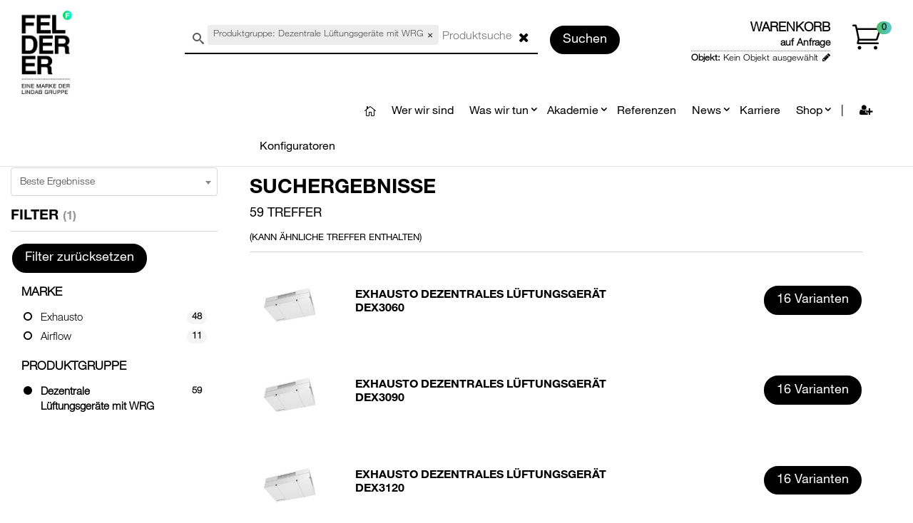

--- FILE ---
content_type: text/css
request_url: https://felderer.de/assets/dynamic/2432003c53f704b86bc3daefa390b4e2b838d/frontend/stylesheets/desktop.css
body_size: 68599
content:
@font-face {
    font-family: 'Open Sans';
    font-style: normal;
    font-weight: 300;
    src: local('Open Sans Light'),local('OpenSans-Light'),url('/assets/wondergem/fonts/OpenSans-Light-webfont.woff') format('woff'),url('/assets/wondergem/fonts/OpenSans-Light-webfont.ttf') format('truetype'),url('/assets/wondergem/fonts/OpenSans-Light-webfont.svg#OpenSansLight') format('svg');
}

@font-face {
    font-family: 'Open Sans';
    font-style: normal;
    font-weight: 400;
    src: local('Open Sans'),local('OpenSans'),url('/assets/wondergem/fonts/OpenSans-Regular-webfont.woff') format('woff'),url('/assets/wondergem/fonts/OpenSans-Regular-webfont.ttf') format('truetype'),url('/assets/wondergem/fonts/OpenSans-Regular-webfont.svg#OpenSansRegular') format('svg');
}

@font-face {
    font-family: 'Open Sans';
    font-style: normal;
    font-weight: 600;
    src: local('Open Sans Semibold'),local('OpenSans-Semibold'),url('/assets/wondergem/fonts/OpenSans-Semibold-webfont.woff') format('woff'),url('/assets/wondergem/fonts/OpenSans-Semibold-webfont.ttf') format('truetype'),url('/assets/wondergem/fonts/OpenSans-Semibold-webfont.svg#OpenSansSemibold') format('svg');
}

@font-face {
    font-family: 'Open Sans';
    font-style: normal;
    font-weight: 700;
    src: local('Open Sans Bold'),local('OpenSans-Bold'),url('/assets/wondergem/fonts/OpenSans-Bold-webfont.woff') format('woff'),url('/assets/wondergem/fonts/OpenSans-Bold-webfont.ttf') format('truetype'),url('/assets/wondergem/fonts/OpenSans-Bold-webfont.svg#OpenSansBold') format('svg');
}

@font-face {
    font-family: 'Open Sans';
    font-style: italic;
    font-weight: 400;
    src: local('Open Sans Italic'),local('OpenSans-Italic'),url('/assets/wondergem/fonts/OpenSans-Italic-webfont.woff') format('woff'),url('/assets/wondergem/fonts/OpenSans-Italic-webfont.ttf') format('truetype'),url('/assets/wondergem/fonts/OpenSans-Italic-webfont.svg#OpenSansItalic') format('svg');
}

body {
    font-family: "Open Sans",sans-serif;
}

.sci-overlay-static-body {
    height: 100%;
    overflow: hidden;
}

.sci-overlay-background {
    z-index: 10000;
    position: fixed;
    top: 0;
    left: 0;
    right: 0;
    bottom: 0;
    background-color: rgba(0,0,0,0.5);
}

.sci-overlay-background.sci-overlay-hidden {
    display: none;
}

.sci-overlay-background .sci-overlay {
    position: fixed;
    top: 16px;
    left: 16px;
    right: 16px;
    bottom: 16px;
}

.sci-overlay-background .sci-overlay.sci-overlay-use-full-screen {
    top: 0;
    left: 0;
    right: 0;
    bottom: 0;
}

.sci-overlay-background .sci-overlay .sci-overlay-button-container {
    position: fixed;
    width: 32px;
    height: 32px;
    right: 2px;
    top: 2px;
    z-index: 1;
}

.sci-overlay-background .sci-overlay .sci-overlay-button-container .sci-overlay-button {
    display: block;
    height: 32px;
    width: 32px;
    background-repeat: no-repeat;
    background-position: center;
    cursor: pointer;
    background-size: 24px;
    background-color: #fff;
    border-radius: 16px;
}

.sci-overlay-background .sci-overlay .sci-overlay-button-container .sci-overlay-button-close {
    background-image: url([data-uri]);
}

.sci-overlay-background .sci-overlay .sci-overlay-content {
    height: 100%;
}

.sci-sidebar-overlay-static-body {
    height: 100%;
    overflow: hidden;
}

.sci-sidebar-overlay-background {
    z-index: 11000;
    position: fixed;
    top: 0;
    left: 0;
    right: 0;
    bottom: 0;
    background-color: rgba(0,0,0,0.5);
}

.sci-sidebar-overlay {
    position: fixed;
    top: 0;
    left: 0;
    right: 0;
    bottom: 0;
    grid-template-rows: min-content 1fr;
    max-width: calc(28 * var(--sci-base-unit));
    -webkit-box-shadow: 5px 0px 11px 4px rgba(0,0,0,0.5);
    box-shadow: 5px 0px 11px 4px rgba(0,0,0,0.5);
}

.sci-sidebar-overlay .sci-sidebar-overlay-content {
    overflow-y: hidden;
}

.sci-sidebar-overlay.sci-sidebar-overlay-right {
    left: initial;
    right: 0;
}

#sci-dialog-background {
    --sci-dialog-base-unit: var(--sci-base-unit, 16px);
    z-index: 11000;
    top: 0;
    left: 0;
    right: 0;
    bottom: 0;
    background-color: rgba(0,0,0,0.5);
}

#sci-dialog {
    flex-basis: 600px;
    max-width: 800px;
    min-height: 200px;
    max-height: 100%;
    max-width: 100%;
}

#sci-dialog #sci-dialog-header {
    border-bottom: 1px solid;
}

#sci-dialog #sci-dialog-header .sci-dialog-button-close {
    width: calc(1.5 * var(--sci-dialog-base-unit));
    height: calc(1.5 * var(--sci-dialog-base-unit));
}

#sci-dialog #sci-dialog-footer {
    flex-direction: row-reverse;
    border-top: 1px solid;
}

#sci-dialog #sci-dialog-content {
    overflow-y: auto;
}

#sci-dialog-content #sci-dialog-wizard {
    margin-bottom: calc(1.5 * var(--sci-dialog-base-unit));
}

#sci-dialog-content #sci-dialog-wizard #sci-dialog-wizard-line {
    height: 2px;
    background: #c7c7c7;
    position: absolute;
    width: 75%;
    margin: 0 auto;
    left: 0;
    right: 0;
    top: 10px;
}

#sci-dialog-content #sci-dialog-wizard #sci-dialog-wizard-steps {
    width: 75%;
    margin: 0 auto;
}

#sci-dialog-content #sci-dialog-wizard #sci-dialog-wizard-steps .sci-dialog-wizard-step {
    cursor: not-allowed;
}

#sci-dialog-content #sci-dialog-wizard #sci-dialog-wizard-steps .sci-dialog-wizard-step .sci-dialog-wizard-step-bubble {
    width: 20px;
    height: 20px;
    border-radius: 50%;
    background: #fff;
    border: calc(0.25 * var(--sci-dialog-base-unit)) solid #c7c7c7;
    z-index: 1;
}

#sci-dialog-content #sci-dialog-wizard #sci-dialog-wizard-steps .sci-dialog-wizard-step .sci-dialog-wizard-step-label {
    position: absolute;
    top: calc(100% + 14px);
    white-space: nowrap;
    left: 50%;
    transform: translate(-50%, -50%);
    color: #c7c7c7;
}

#sci-dialog-content #sci-dialog-wizard #sci-dialog-wizard-steps .sci-dialog-wizard-step.sci-dialog-wizard-step-reachable .sci-dialog-wizard-step-bubble {
    background: #c7c7c7;
    border: initial;
}

#sci-dialog-content #sci-dialog-wizard #sci-dialog-wizard-steps .sci-dialog-wizard-step.sci-dialog-wizard-step-reachable .sci-dialog-wizard-step-label {
    color: #c7c7c7;
}

#sci-dialog-content #sci-dialog-wizard #sci-dialog-wizard-steps .sci-dialog-wizard-step.sci-dialog-wizard-step-active .sci-dialog-wizard-step-bubble {
    background: #000;
    border: initial;
}

#sci-dialog-content #sci-dialog-wizard #sci-dialog-wizard-steps .sci-dialog-wizard-step.sci-dialog-wizard-step-active .sci-dialog-wizard-step-label {
    color: #808080;
}

#sci-dialog-content #sci-dialog-wizard #sci-dialog-wizard-steps .sci-dialog-wizard-step.sci-dialog-wizard-step-reachable:hover .sci-dialog-wizard-step-bubble {
    background: #808080;
    cursor: pointer;
}

#sci-dialog-content #sci-dialog-wizard #sci-dialog-wizard-steps .sci-dialog-wizard-step.sci-dialog-wizard-step-reachable:hover .sci-dialog-wizard-step-bubble.sci-dialog-wizard-step-active {
    color: #000;
    cursor: default;
}

#sci-dialog-content #sci-dialog-wizard #sci-dialog-wizard-steps .sci-dialog-wizard-step.sci-dialog-wizard-step-reachable:hover .sci-dialog-wizard-step-label {
    color: #808080;
    cursor: pointer;
}

#sci-dialog-content #sci-dialog-wizard #sci-dialog-wizard-steps .sci-dialog-wizard-step.sci-dialog-wizard-step-reachable:hover .sci-dialog-wizard-step-label.sci-dialog-wizard-step-active {
    color: #808080;
    cursor: default;
}

#sci-dialog-content #sci-dialog-wizard-tabs .sci-dialog-wizard-tab {
    display: none;
}

#sci-dialog-content #sci-dialog-wizard-tabs .sci-dialog-wizard-tab.sci-dialog-wizard-tab-active {
    display: flex;
}

.sci-slider-wrapper {
    --sci-slider-base-unit: var(--sci-base-unit, 16px);
}

.sci-slider-wrapper .sci-slider-top {
    position: relative;
    display: flex;
    flex-direction: row;
    flex-wrap: nowrap;
    align-content: center;
    align-items: center;
    justify-content: space-between;
}

.sci-slider-wrapper .sci-slider-top .sci-slider {
    position: relative;
    flex: 1;
    overflow: hidden;
}

.sci-slider-wrapper .sci-slider-top .sci-slider > .sci-slider-view > * {
    contain: content;
}

.sci-slider-wrapper .sci-slider-top > .sci-slider-button {
    display: flex;
    align-content: center;
    justify-content: center;
    align-items: center;
    cursor: pointer;
    flex: 0;
    overflow: hidden;
    width: calc(2.5 * var(--sci-slider-base-unit));
    min-width: calc(2.5 * var(--sci-slider-base-unit));
    max-width: calc(2.5 * var(--sci-slider-base-unit));
}

.sci-slider-wrapper .sci-slider-top > .sci-slider-button a {
    width: calc(1.5 * var(--sci-slider-base-unit));
    height: calc(1.5 * var(--sci-slider-base-unit));
    background-size: contain;
    background-repeat: no-repeat;
    background-position: center;
}

.sci-slider-wrapper .sci-slider-top > .sci-slider-button a.sci-slider-previous-icon {
    background-image: url([data-uri]);
}

.sci-slider-wrapper .sci-slider-top > .sci-slider-button a.sci-slider-next-icon {
    background-image: url([data-uri]);
}

.sci-slider-wrapper .sci-slider-dots {
    display: flex;
    flex-direction: row;
    flex-wrap: nowrap;
    justify-content: center;
    font-size: calc(0.75 * var(--sci-slider-base-unit));
}

.sci-slider-wrapper .sci-slider-dots a {
    color: #c7c7c7;
    text-decoration: none;
    padding: calc(0.25 * var(--sci-slider-base-unit)) calc(0.125 * var(--sci-slider-base-unit));
    cursor: pointer;
}

.sci-slider-wrapper .sci-slider-dots a.sci-slider-dot-active {
    color: #5e6468;
}

.sci-accordion-toggle {
    cursor: pointer;
}

.sci-accordion-content {
    max-height: 0;
    overflow: hidden;
    opacity: 0;
}

.sci-accordion-content.sci-accordion-active {
    opacity: 1;
}

.sci-accordion-content.sci-accordion-animate {
    will-change: max-height;
    transition: all 0.25s ease-out;
}

.sci-text-red, .text-sirius-red {
    color: #d12600 !important;
}

.sci-bg-red, .bg-sirius-red {
    background-color: #d12600 !important;
}

.sci-border-red, .border-sirius-red {
    border-color: #d12600 !important;
}

.sci-text-red-dark, .text-sirius-red-dark {
    color: #ab100e !important;
}

.sci-bg-red-dark, .bg-sirius-red-dark {
    background-color: #ab100e !important;
}

.sci-border-red-dark, .border-sirius-red-dark {
    border-color: #ab100e !important;
}

.sci-text-red-light, .text-sirius-red-light {
    color: #ed5547 !important;
}

.sci-bg-red-light, .bg-sirius-red-light {
    background-color: #ed5547 !important;
}

.sci-border-red-light, .border-sirius-red-light {
    border-color: #ed5547 !important;
}

.sci-text-green, .text-sirius-green {
    color: #47c47f !important;
}

.sci-bg-green, .bg-sirius-green {
    background-color: #47c47f !important;
}

.sci-border-green, .border-sirius-green {
    border-color: #47c47f !important;
}

.sci-text-green-dark, .text-sirius-green-dark {
    color: #2f9663 !important;
}

.sci-bg-green-dark, .bg-sirius-green-dark {
    background-color: #2f9663 !important;
}

.sci-border-green-dark, .border-sirius-green-dark {
    border-color: #2f9663 !important;
}

.sci-text-green-light, .text-sirius-green-light {
    color: #77d9a3 !important;
}

.sci-bg-green-light, .bg-sirius-green-light {
    background-color: #77d9a3 !important;
}

.sci-border-green-light, .border-sirius-green-light {
    border-color: #77d9a3 !important;
}

.sci-text-blue, .text-sirius-blue {
    color: #406fc7 !important;
}

.sci-bg-blue, .bg-sirius-blue {
    background-color: #406fc7 !important;
}

.sci-border-blue, .border-sirius-blue {
    border-color: #406fc7 !important;
}

.sci-text-blue-dark, .text-sirius-blue-dark {
    color: #33589f !important;
}

.sci-bg-blue-dark, .bg-sirius-blue-dark {
    background-color: #33589f !important;
}

.sci-border-blue-dark, .border-sirius-blue-dark {
    border-color: #33589f !important;
}

.sci-text-blue-light, .text-sirius-blue-light {
    color: #668dc6 !important;
}

.sci-bg-blue-light, .bg-sirius-blue-light {
    background-color: #668dc6 !important;
}

.sci-border-blue-light, .border-sirius-blue-light {
    border-color: #668dc6 !important;
}

.sci-text-blue-faint, .text-sirius-blue-faint {
    color: #dee6f5 !important;
}

.sci-bg-blue-faint, .bg-sirius-blue-faint {
    background-color: #dee6f5 !important;
}

.sci-border-blue-faint, .border-sirius-blue-faint {
    border-color: #dee6f5 !important;
}

.sci-text-violet, .text-sirius-violet {
    color: #db397a !important;
}

.sci-bg-violet, .bg-sirius-violet {
    background-color: #db397a !important;
}

.sci-border-violet, .border-sirius-violet {
    border-color: #db397a !important;
}

.sci-text-violet-dark, .text-sirius-violet-dark {
    color: #bd2461 !important;
}

.sci-bg-violet-dark, .bg-sirius-violet-dark {
    background-color: #bd2461 !important;
}

.sci-border-violet-dark, .border-sirius-violet-dark {
    border-color: #bd2461 !important;
}

.sci-text-violet-light, .text-sirius-violet-light {
    color: #ed5c96 !important;
}

.sci-bg-violet-light, .bg-sirius-violet-light {
    background-color: #ed5c96 !important;
}

.sci-border-violet-light, .border-sirius-violet-light {
    border-color: #ed5c96 !important;
}

.sci-text-orange, .text-sirius-orange {
    color: #f08700 !important;
}

.sci-bg-orange, .bg-sirius-orange {
    background-color: #f08700 !important;
}

.sci-border-orange, .border-sirius-orange {
    border-color: #f08700 !important;
}

.sci-text-orange-dark, .text-sirius-orange-dark {
    color: #d46a00 !important;
}

.sci-bg-orange-dark, .bg-sirius-orange-dark {
    background-color: #d46a00 !important;
}

.sci-border-orange-dark, .border-sirius-orange-dark {
    border-color: #d46a00 !important;
}

.sci-text-orange-light, .text-sirius-orange-light {
    color: #faa93e !important;
}

.sci-bg-orange-light, .bg-sirius-orange-light {
    background-color: #faa93e !important;
}

.sci-border-orange-light, .border-sirius-orange-light {
    border-color: #faa93e !important;
}

.sci-text-yellow, .text-sirius-yellow {
    color: #ffbf00 !important;
}

.sci-bg-yellow, .bg-sirius-yellow {
    background-color: #ffbf00 !important;
}

.sci-border-yellow, .border-sirius-yellow {
    border-color: #ffbf00 !important;
}

.sci-text-yellow-dark, .text-sirius-yellow-dark {
    color: #e6a607 !important;
}

.sci-bg-yellow-dark, .bg-sirius-yellow-dark {
    background-color: #e6a607 !important;
}

.sci-border-yellow-dark, .border-sirius-yellow-dark {
    border-color: #e6a607 !important;
}

.sci-text-yellow-light, .text-sirius-yellow-light {
    color: #ffd34f !important;
}

.sci-bg-yellow-light, .bg-sirius-yellow-light {
    background-color: #ffd34f !important;
}

.sci-border-yellow-light, .border-sirius-yellow-light {
    border-color: #ffd34f !important;
}

.sci-text-cyan, .text-sirius-cyan {
    color: #46c6e3 !important;
}

.sci-bg-cyan, .bg-sirius-cyan {
    background-color: #46c6e3 !important;
}

.sci-border-cyan, .border-sirius-cyan {
    border-color: #46c6e3 !important;
}

.sci-text-cyan-dark, .text-sirius-cyan-dark {
    color: #268e9e !important;
}

.sci-bg-cyan-dark, .bg-sirius-cyan-dark {
    background-color: #268e9e !important;
}

.sci-border-cyan-dark, .border-sirius-cyan-dark {
    border-color: #268e9e !important;
}

.sci-text-cyan-light, .text-sirius-cyan-light {
    color: #68d3e3 !important;
}

.sci-bg-cyan-light, .bg-sirius-cyan-light {
    background-color: #68d3e3 !important;
}

.sci-border-cyan-light, .border-sirius-cyan-light {
    border-color: #68d3e3 !important;
}

.sci-text-white, .text-sirius-white {
    color: #fff !important;
}

.sci-bg-white, .bg-sirius-white {
    background-color: #fff !important;
}

.sci-border-white, .border-sirius-white {
    border-color: #fff !important;
}

.sci-text-white-dark, .text-sirius-white-dark {
    color: #f4f4f4 !important;
}

.sci-bg-white-dark, .bg-sirius-white-dark {
    background-color: #f4f4f4 !important;
}

.sci-border-white-dark, .border-sirius-white-dark {
    border-color: #f4f4f4 !important;
}

.sci-text-gray-lighter, .sci-text-grey-lighter, .text-sirius-gray-lighter, .text-sirius-grey-lighter {
    color: #e6e6e6 !important;
}

.sci-bg-gray-lighter, .sci-bg-grey-lighter, .bg-sirius-gray-lighter, .bg-sirius-grey-lighter {
    background-color: #e6e6e6 !important;
}

.sci-border-gray-lighter, .sci-border-grey-lighter, .border-sirius-gray-lighter, .border-sirius-grey-lighter {
    border-color: #e6e6e6 !important;
}

.sci-text-gray-light, .sci-text-grey-light, .text-sirius-gray-light, .text-sirius-grey-light {
    color: #c7c7c7 !important;
}

.sci-bg-gray-light, .sci-bg-grey-light, .bg-sirius-gray-light, .bg-sirius-grey-light {
    background-color: #c7c7c7 !important;
}

.sci-border-gray-light, .sci-border-grey-light, .border-sirius-gray-light, .border-sirius-grey-light {
    border-color: #c7c7c7 !important;
}

.sci-text-gray, .sci-text-grey, .text-sirius-gray, .text-sirius-grey {
    color: #acacac !important;
}

.sci-bg-gray, .sci-bg-grey, .bg-sirius-gray, .bg-sirius-grey {
    background-color: #acacac !important;
}

.sci-border-gray, .sci-border-grey, .border-sirius-gray, .border-sirius-grey {
    border-color: #acacac !important;
}

.sci-text-gray-dark, .sci-text-grey-dark, .text-sirius-gray-dark, .text-sirius-grey-dark {
    color: #808080 !important;
}

.sci-bg-gray-dark, .sci-bg-grey-dark, .bg-sirius-gray-dark, .bg-sirius-grey-dark {
    background-color: #808080 !important;
}

.sci-border-gray-dark, .sci-border-grey-dark, .border-sirius-gray-dark, .border-sirius-grey-dark {
    border-color: #808080 !important;
}

.sci-text-gray-darker, .sci-text-grey-darker, .text-sirius-gray-darker, .text-sirius-grey-darker {
    color: #474747 !important;
}

.sci-bg-gray-darker, .sci-bg-grey-darker, .bg-sirius-gray-darker, .bg-sirius-grey-darker {
    background-color: #474747 !important;
}

.sci-border-gray-darker, .sci-border-grey-darker, .border-sirius-gray-darker, .border-sirius-grey-darker {
    border-color: #474747 !important;
}

.sci-text-black, .text-sirius-black {
    color: #000 !important;
}

.sci-bg-black, .bg-sirius-black {
    background-color: #000 !important;
}

.sci-border-black, .border-sirius-black {
    border-color: #000 !important;
}

.sci-text-deep-blue, .text-sirius-deep-blue {
    color: #53599a !important;
}

.sci-bg-deep-blue, .bg-sirius-deep-blue {
    background-color: #53599a !important;
}

.sci-border-deep-blue, .border-sirius-deep-blue {
    border-color: #53599a !important;
}

.sci-text-deep-blue-dark, .text-sirius-deep-blue-dark {
    color: #352e87 !important;
}

.sci-bg-deep-blue-dark, .bg-sirius-deep-blue-dark {
    background-color: #352e87 !important;
}

.sci-border-deep-blue-dark, .border-sirius-deep-blue-dark {
    border-color: #352e87 !important;
}

:root {
    --sci-grid-gap: var(--sci-base-unit);
}

.sci-row {
    display: flex;
    -ms-flex-wrap: wrap;
    flex-wrap: wrap;
    margin-right: calc(-1 * var(--sci-grid-gap));
    margin-left: calc(-1 * var(--sci-grid-gap));
    margin-bottom: calc(-1 * var(--sci-grid-gap));
}

.sci-grid-auto, .sci-grid-5, .sci-grid-4, .sci-grid-3, .sci-grid-2, .sci-grid-1, .sci-grid-lg-5, .sci-grid-lg-4, .sci-grid-lg-3, .sci-grid-lg-2, .sci-grid-lg-1, .sci-grid-md-5, .sci-grid-md-4, .sci-grid-md-3, .sci-grid-md-2, .sci-grid-md-1, .sci-grid-sm-5, .sci-grid-sm-4, .sci-grid-sm-3, .sci-grid-sm-2, .sci-grid-sm-1 {
    display: flex;
    flex-flow: row;
    -ms-flex-wrap: wrap;
    flex-wrap: wrap;
    align-items: stretch;
    margin-left: calc(-1 * var(--sci-grid-gap));
    margin-right: calc(-1 * var(--sci-grid-gap));
    margin-bottom: calc(-1 * var(--sci-grid-gap));
}

.sci-grid-auto .sci-grid-cell, .sci-grid-5 .sci-grid-cell, .sci-grid-4 .sci-grid-cell, .sci-grid-3 .sci-grid-cell, .sci-grid-2 .sci-grid-cell, .sci-grid-1 .sci-grid-cell, .sci-grid-lg-5 .sci-grid-cell, .sci-grid-lg-4 .sci-grid-cell, .sci-grid-lg-3 .sci-grid-cell, .sci-grid-lg-2 .sci-grid-cell, .sci-grid-lg-1 .sci-grid-cell, .sci-grid-md-5 .sci-grid-cell, .sci-grid-md-4 .sci-grid-cell, .sci-grid-md-3 .sci-grid-cell, .sci-grid-md-2 .sci-grid-cell, .sci-grid-md-1 .sci-grid-cell, .sci-grid-sm-5 .sci-grid-cell, .sci-grid-sm-4 .sci-grid-cell, .sci-grid-sm-3 .sci-grid-cell, .sci-grid-sm-2 .sci-grid-cell, .sci-grid-sm-1 .sci-grid-cell {
    position: relative;
    padding-right: var(--sci-grid-gap);
    padding-left: var(--sci-grid-gap);
    padding-bottom: var(--sci-grid-gap);
}

.sci-grid-5 .sci-grid-cell {
    -ms-flex: 0 0 20%;
    flex: 0 0 20%;
    max-width: 20%;
}

.sci-grid-4 .sci-grid-cell {
    -ms-flex: 0 0 25%;
    flex: 0 0 25%;
    max-width: 25%;
}

.sci-grid-3 .sci-grid-cell {
    -ms-flex: 0 0 33.333%;
    flex: 0 0 33.333%;
    max-width: 33.333%;
}

.sci-grid-2 .sci-grid-cell {
    -ms-flex: 0 0 50%;
    flex: 0 0 50%;
    max-width: 50%;
}

.sci-grid-1 .sci-grid-cell {
    -ms-flex: 0 0 100%;
    flex: 0 0 100%;
    max-width: 100%;
}

.sci-col-100, .sci-col-66, .sci-col-50, .sci-col-33, .sci-col-25, .sci-col-20, .sci-col-sm-66, .sci-col-sm-50, .sci-col-sm-33, .sci-col-sm-25, .sci-col-sm-20, .sci-col-md-66, .sci-col-md-50, .sci-col-md-33, .sci-col-md-25, .sci-col-md-20, .sci-col-lg-66, .sci-col-lg-50, .sci-col-lg-33, .sci-col-lg-25, .sci-col-lg-20 {
    position: relative;
    width: 100%;
    padding-right: var(--sci-grid-gap);
    padding-left: var(--sci-grid-gap);
    padding-bottom: var(--sci-grid-gap);
}

.sci-col-66 {
    -ms-flex: 0 0 66.666%;
    flex: 0 0 66.666%;
    max-width: 66.666%;
}

.sci-col-50 {
    -ms-flex: 0 0 50%;
    flex: 0 0 50%;
    max-width: 50%;
}

.sci-col-33 {
    -ms-flex: 0 0 33.333%;
    flex: 0 0 33.333%;
    max-width: 33.333%;
}

.sci-col-25 {
    -ms-flex: 0 0 25%;
    flex: 0 0 25%;
    max-width: 25%;
}

.sci-col-20 {
    -ms-flex: 0 0 20%;
    flex: 0 0 20%;
    max-width: 20%;
}

.sci-flex-row {
    flex-flow: row;
}

.sci-flex-column {
    flex-flow: column;
}

.sci-flex-wrap {
    flex-wrap: wrap;
}

.sci-flex-grow-1 {
    flex-grow: 1;
}

.sci-flex-grow-0 {
    flex-grow: 0;
}

.sci-flex-shrink-1 {
    flex-shrink: 1;
}

.sci-flex-shrink-0 {
    flex-shrink: 0;
}

.sci-justify-content-space-around {
    justify-content: space-around;
}

.sci-justify-content-space-between {
    justify-content: space-between;
}

.sci-justify-content-start {
    justify-content: flex-start;
    justify-content: start;
}

.sci-justify-content-center {
    justify-content: center;
}

.sci-justify-content-end {
    justify-content: flex-end;
    justify-content: end;
}

.sci-justify-items-start {
    justify-items: start;
}

.sci-justify-items-end {
    justify-items: end;
}

.sci-justify-items-center {
    justify-items: center;
}

.sci-justify-items-around {
    justify-items: around;
}

.sci-align-items-start {
    align-items: flex-start;
    align-items: start;
}

.sci-align-items-center {
    align-items: center;
}

.sci-align-items-end {
    align-items: flex-end;
    align-items: end;
}

.sci-align-items-stretch {
    align-items: stretch;
}

.sci-align-items-baseline {
    align-items: baseline;
}

.sci-align-self-start {
    align-self: flex-start;
}

.sci-align-self-end {
    align-self: flex-end;
}

.sci-align-self-stretch {
    align-self: stretch;
}

.sci-align-content-start {
    align-content: flex-start;
    align-content: start;
}

.sci-align-content-center {
    align-content: center;
}

.sci-align-content-end {
    align-content: flex-end;
    align-content: end;
}

.sci-card {
    background: white;
    border-radius: var(--sci-border-radius);
    min-width: 0;
    word-wrap: break-word;
    background-clip: border-box;
    border: var(--sci-border-width-0_5) solid rgba(0,0,0,0.125);
    overflow-x: auto;
    overflow-y: hidden;
}

.sci-card-header img:first-of-type {
    border-top-left-radius: var(--sci-border-radius);
    border-top-right-radius: var(--sci-border-radius);
}

.sci-card-header-only img:first-of-type {
    border-bottom-left-radius: var(--sci-border-radius);
    border-bottom-right-radius: var(--sci-border-radius);
}

.sci-flat-style .sci-card, .sci-card-flat {
    box-shadow: none;
}

.sci-square-style .sci-card, .sci-card-square {
    border-radius: none;
}

.sci-line-table {
    border-collapse: collapse;
    border-spacing: 0;
}

.sci-line-table th {
    text-align: left;
    padding: calc(0.25 * var(--sci-base-unit));
}

.sci-line-table tbody td {
    padding: calc(0.25 * var(--sci-base-unit));
}

.sci-line-table tbody tr {
    border-top: var(--sci-border-width-0_5) solid #e6e6e6;
}

.sci-table-sticky-last-row th:last-child, .sci-table-sticky-last-row td:last-child {
    position: sticky;
    right: 0;
}

.sci-table-sticky-last-row th:last-child::before, .sci-table-sticky-last-row td:last-child::before {
    content: "\00a0";
    display: block;
    position: absolute;
    background: #fff;
    top: 0;
    right: 0;
    bottom: 0;
    left: 0;
    z-index: -1;
    box-shadow: -4px 0px 15px -10px #acacac;
}

:root {
    --sci-icon-size-smallest: calc(0.7 * var(--sci-base-unit));
    --sci-icon-size-smaller: calc(0.9 * var(--sci-base-unit));
    --sci-icon-size-small: var(--sci-base-unit);
    --sci-icon-size-medium: calc(1.5 * var(--sci-base-unit));
    --sci-icon-size-large: calc(2 * var(--sci-base-unit));
    --sci-icon-size-larger: calc(4 * var(--sci-base-unit));
}

.sci-icon, .sci-icon-medium, .sci-icon-availability, .sci-icon-availability-supplier, .sci-icon-smallest, .sci-icon-smaller, .sci-icon-small, .sci-icon-large, .sci-icon-larger {
    width: var(--sci-icon-size-medium);
    height: var(--sci-icon-size-medium);
    background-size: contain;
    background-repeat: no-repeat;
    background-position: center;
    mask-size: contain;
    mask-repeat: no-repeat;
    mask-position: center;
}

.sci-icon-smallest {
    width: var(--sci-icon-size-smallest);
    height: var(--sci-icon-size-smallest);
}

.sci-icon-smaller {
    width: var(--sci-icon-size-smaller);
    height: var(--sci-icon-size-smaller);
}

.sci-icon-small {
    width: var(--sci-icon-size-small);
    height: var(--sci-icon-size-small);
}

.sci-icon-large {
    width: var(--sci-icon-size-large);
    height: var(--sci-icon-size-large);
}

.sci-icon-larger {
    width: var(--sci-icon-size-larger);
    height: var(--sci-icon-size-larger);
}

.sci-icon-availability-unknown {
    background-image: url([data-uri]);
}

.sci-icon-availability-no_longer_available {
    background-image: url([data-uri]);
}

.sci-icon-availability-made_to_order {
    background-image: url([data-uri]);
}

.sci-icon-availability-order_item {
    background-image: url([data-uri]);
}

.sci-icon-availability-out_of_stock {
    background-image: url([data-uri]);
}

.sci-icon-availability-low {
    background-image: url([data-uri]);
}

.sci-icon-availability-full {
    background-image: url([data-uri]);
}

.sci-icon-availability-supplier-unknown {
    background-image: url([data-uri]);
}

.sci-icon-availability-supplier-no_longer_available {
    background-image: url([data-uri]);
}

.sci-icon-availability-supplier-made_to_order {
    background-image: url([data-uri]);
}

.sci-icon-availability-supplier-out_of_stock {
    background-image: url([data-uri]);
}

.sci-icon-availability-supplier-low {
    background-image: url([data-uri]);
}

.sci-icon-availability-supplier-full {
    background-image: url([data-uri]);
}

.sci-icon-product-cart, .sci-icon-shopping-cart {
    mask-image: url([data-uri]);
    background-color: currentColor;
}

.sci-icon-download {
    mask-image: url([data-uri]);
    background-color: currentColor;
}

.sci-icon-catalog {
    mask-image: url([data-uri]);
    background-color: currentColor;
}

.sci-icon-magnifier {
    mask-image: url([data-uri]);
    background-color: currentColor;
}

.sci-icon-trash {
    mask-image: url([data-uri]);
    background-color: currentColor;
}

.sci-icon-close {
    mask-image: url([data-uri]);
    background-color: currentColor;
}

.sci-icon-copy {
    mask-image: url([data-uri]);
    background-color: currentColor;
}

.sci-icon-filter {
    mask-image: url([data-uri]);
    background-color: currentColor;
}

.sci-icon-up-right-from-square {
    mask-image: url([data-uri]);
    background-color: currentColor;
}

.sci-icon-zoom-in, .sci-icon-plus {
    mask-image: url([data-uri]);
    background-color: currentColor;
}

.sci-icon-zoom-out, .sci-icon-minus {
    mask-image: url([data-uri]);
    background-color: currentColor;
}

.sci-icon-bars {
    mask-image: url([data-uri]);
    background-color: currentColor;
}

.sci-icon-bookmark {
    mask-image: url([data-uri]);
    background-color: currentColor;
}

.sci-icon-bookmark-outlines {
    mask-image: url([data-uri]);
    background-color: currentColor;
}

.sci-icon-clipboard {
    mask-image: url([data-uri]);
    background-color: currentColor;
}

.sci-icon-clipboard-list {
    mask-image: url([data-uri]);
    background-color: currentColor;
}

.sci-icon-clipboard-outlines {
    mask-image: url([data-uri]);
    background-color: currentColor;
}

.sci-icon-heart {
    mask-image: url([data-uri]);
    background-color: currentColor;
}

.sci-icon-heart-outlines {
    mask-image: url([data-uri]);
    background-color: currentColor;
}

.sci-icon-list {
    mask-image: url([data-uri]);
    background-color: currentColor;
}

.sci-icon-list-thick {
    mask-image: url([data-uri]);
    background-color: currentColor;
}

.sci-icon-star {
    mask-image: url([data-uri]);
    background-color: currentColor;
}

.sci-icon-star-outlines {
    mask-image: url([data-uri]);
    background-color: currentColor;
}

.sci-icon-spotlight-left {
    mask-image: url([data-uri]);
    background-color: currentColor;
}

.sci-icon-table-cells {
    mask-image: url([data-uri]);
    background-color: currentColor;
}

.sci-icon-file {
    mask-image: url([data-uri]);
    background-color: currentColor;
}

.sci-icon-file-code {
    mask-image: url([data-uri]);
    background-color: currentColor;
}

.sci-icon-file-excel {
    mask-image: url([data-uri]);
    background-color: currentColor;
}

.sci-icon-file-lines {
    mask-image: url([data-uri]);
    background-color: currentColor;
}

.sci-icon-file-pdf {
    mask-image: url([data-uri]);
    background-color: currentColor;
}

.sci-icon-file-word {
    mask-image: url([data-uri]);
    background-color: currentColor;
}

.sci-icon-product-cart-white, .sci-btn-primary-outline:hover .sci-icon-product-cart-blue, .sci-icon-shopping-cart-white, .sci-btn-secondary-outline:hover .sci-icon-shopping-cart-blue {
    background-image: url([data-uri]);
}

.sci-icon-product-cart-blue, .sci-icon-shopping-cart-blue {
    background-image: url([data-uri]);
}

.sci-icon-product-cart-text-soft, .sci-icon-shopping-cart-text-soft {
    background-image: url([data-uri]);
}

.sci-icon-download-text-soft {
    background-image: url([data-uri]);
}

.sci-icon-catalog-text-soft {
    background-image: url([data-uri]);
}

.sci-icon-magnifier-text-soft {
    background-image: url([data-uri]);
}

.sci-icon-trash-text-soft {
    background-image: url([data-uri]);
}

.sci-icon-close-text-soft {
    background-image: url([data-uri]);
}

.sci-icon-close-gray {
    background-image: url([data-uri]);
}

.sci-icon-copy-secondary {
    background-image: url([data-uri]);
}

.sci-icon-copy-white, .sci-btn-secondary-outline:hover .sci-icon-copy-secondary {
    background-image: url([data-uri]);
}

.sci-icon-filter-text-soft {
    background-image: url([data-uri]);
}

.sci-icon-up-right-from-square-text-muted {
    background-image: url([data-uri]);
}

.sci-icon-zoom-in-text-soft, .sci-icon-plus-text-soft {
    background-image: url([data-uri]);
}

.sci-icon-zoom-out-text-soft, .sci-icon-minus-text-soft {
    background-image: url([data-uri]);
}

.sci-icon-zoom-in-white, .sci-btn-primary-outline:hover .sci-icon-zoom-in-blue, .sci-icon-plus-white, .sci-btn-primary-outline:hover .sci-icon-plus-blue {
    background-image: url([data-uri]);
}

.sci-icon-zoom-in-blue, .sci-icon-plus-blue {
    background-image: url([data-uri]);
}

.sci-icon-zoom-out-white, .sci-btn-primary-outline:hover .sci-icon-zoom-out-blue, .sci-icon-minus-white, .sci-btn-primary-outline:hover .sci-icon-minus-blue {
    background-image: url([data-uri]);
}

.sci-icon-zoom-out-blue, .sci-icon-minus-blue {
    background-image: url([data-uri]);
}

.sci-icon-bars-gray-dark {
    background-image: url([data-uri]);
}

.sci-icon-bars-white, .sci-btn-primary-outline:hover .sci-icon-bars-blue {
    background-image: url([data-uri]);
}

.sci-icon-bars-blue {
    background-image: url([data-uri]);
}

.sci-icon-bookmark-gray-dark {
    background-image: url([data-uri]);
}

.sci-icon-bookmark-white, .sci-btn-primary-outline:hover .sci-icon-bookmark-blue {
    background-image: url([data-uri]);
}

.sci-icon-bookmark-blue {
    background-image: url([data-uri]);
}

.sci-icon-bookmark-outlines-gray-dark {
    background-image: url([data-uri]);
}

.sci-icon-bookmark-outlines-white, .sci-btn-primary-outline:hover .sci-icon-bookmark-outlines-blue {
    background-image: url([data-uri]);
}

.sci-icon-bookmark-outlines-blue {
    background-image: url([data-uri]);
}

.sci-icon-clipboard-gray-dark {
    background-image: url([data-uri]);
}

.sci-icon-clipboard-white, .sci-btn-primary-outline:hover .sci-icon-clipboard-blue {
    background-image: url([data-uri]);
}

.sci-icon-clipboard-blue {
    background-image: url([data-uri]);
}

.sci-icon-clipboard-list-gray-dark {
    background-image: url([data-uri]);
}

.sci-icon-clipboard-list-white, .sci-btn-primary-outline:hover .sci-icon-clipboard-list-blue {
    background-image: url([data-uri]);
}

.sci-icon-clipboard-list-blue {
    background-image: url([data-uri]);
}

.sci-icon-clipboard-outlines-gray-dark {
    background-image: url([data-uri]);
}

.sci-icon-clipboard-outlines-white, .sci-btn-primary-outline:hover .sci-icon-clipboard-outlines-blue {
    background-image: url([data-uri]);
}

.sci-icon-clipboard-outlines-blue {
    background-image: url([data-uri]);
}

.sci-icon-heart-gray-dark {
    background-image: url([data-uri]);
}

.sci-icon-heart-white, .sci-btn-primary-outline:hover .sci-icon-heart-blue {
    background-image: url([data-uri]);
}

.sci-icon-heart-blue {
    background-image: url([data-uri]);
}

.sci-icon-heart-outlines-gray-dark {
    background-image: url([data-uri]);
}

.sci-icon-heart-outlines-white, .sci-btn-primary-outline:hover .sci-icon-heart-outlines-blue {
    background-image: url([data-uri]);
}

.sci-icon-heart-outlines-blue {
    background-image: url([data-uri]);
}

.sci-icon-list-gray-dark {
    background-image: url([data-uri]);
}

.sci-icon-list-white, .sci-btn-primary-outline:hover .sci-icon-list-blue {
    background-image: url([data-uri]);
}

.sci-icon-list-blue {
    background-image: url([data-uri]);
}

.sci-icon-list-thick-gray-dark {
    background-image: url([data-uri]);
}

.sci-icon-list-thick-white, .sci-btn-primary-outline:hover .sci-icon-list-thick-blue {
    background-image: url([data-uri]);
}

.sci-icon-list-thick-blue {
    background-image: url([data-uri]);
}

.sci-icon-star-gray-dark {
    background-image: url([data-uri]);
}

.sci-icon-star-white, .sci-btn-primary-outline:hover .sci-icon-star-blue {
    background-image: url([data-uri]);
}

.sci-icon-star-blue {
    background-image: url([data-uri]);
}

.sci-icon-star-outlines-gray-dark {
    background-image: url([data-uri]);
}

.sci-icon-star-outlines-white, .sci-btn-primary-outline:hover .sci-icon-star-outlines-blue {
    background-image: url([data-uri]);
}

.sci-icon-star-outlines-blue {
    background-image: url([data-uri]);
}

.sci-icon-bars-text-soft {
    background-image: url([data-uri]);
}

.sci-icon-bookmark-text-soft {
    background-image: url([data-uri]);
}

.sci-icon-bookmark-outlines-text-soft {
    background-image: url([data-uri]);
}

.sci-icon-clipboard-text-soft {
    background-image: url([data-uri]);
}

.sci-icon-clipboard-list-text-soft {
    background-image: url([data-uri]);
}

.sci-icon-clipboard-outlines-text-soft {
    background-image: url([data-uri]);
}

.sci-icon-heart-text-soft {
    background-image: url([data-uri]);
}

.sci-icon-heart-outlines-text-soft {
    background-image: url([data-uri]);
}

.sci-icon-list-text-soft {
    background-image: url([data-uri]);
}

.sci-icon-list-thick-text-soft {
    background-image: url([data-uri]);
}

.sci-icon-star-text-soft {
    background-image: url([data-uri]);
}

.sci-icon-star-outlines-text-soft {
    background-image: url([data-uri]);
}

.sci-btn, .sci-btn-small, .sci-btn-outline, .sci-btn-primary, .sci-btn-secondary, .sci-btn-white, .sci-btn-primary-outline, .sci-btn-secondary-outline, .sci-btn-white-outline {
    cursor: pointer;
    text-decoration: none;
    text-align: center;
    border-width: 0;
    border-style: none;
    border-radius: var(--sci-border-radius);
    text-overflow: ellipsis;
    white-space: nowrap;
    overflow: hidden;
    padding: var(--sci-margin-1_5) var(--sci-margin-2);
    display: inline-block;
    transition: color .15s ease-in-out,background-color .15s ease-in-out,border-color .15s ease-in-out;
}

.sci-btn-small {
    padding: 6px;
}

.sci-btn-outline, .sci-btn-primary-outline, .sci-btn-secondary-outline, .sci-btn-white-outline {
    border-width: var(--sci-border-width-1);
    border-style: solid;
}

.sci-btn-primary {
    background-color: #000 !important;
    color: #fff !important;
}

.sci-btn-primary.active {
    background-color: #000 !important;
    color: #fff !important;
}

.sci-btn-primary:disabled, .sci-btn-primary.sci-btn-disabled {
    background-color: #666 !important;
    cursor: default;
}

.sci-btn-primary.sci-btn-disabled {
    pointer-events: none;
}

.sci-btn-secondary {
    background-color: #808080 !important;
    color: #fff !important;
}

.sci-btn-secondary.active {
    background-color: #a0a0a0 !important;
    color: #fff !important;
}

.sci-btn-secondary:disabled, .sci-btn-secondary.sci-btn-disabled {
    background-color: #b3b3b3 !important;
    cursor: default;
}

.sci-btn-secondary.sci-btn-disabled {
    pointer-events: none;
}

.sci-btn-white {
    background-color: #fff;
    color: #808080 !important;
}

.sci-btn-white.active {
    background-color: #c7c7c7 !important;
    color: #808080 !important;
}

.sci-btn-primary-outline {
    border-color: #000 !important;
    color: #000 !important;
}

.sci-btn-primary-outline.active {
    background-color: #000 !important;
    color: #fff !important;
}

.sci-btn-primary-outline:disabled, .sci-btn-primary-outline.sci-btn-disabled {
    border-color: #666 !important;
    color: #666 !important;
    cursor: default;
}

.sci-btn-primary-outline.sci-btn-disabled {
    pointer-events: none;
}

.sci-btn-secondary-outline {
    border-color: #808080 !important;
    color: #808080 !important;
}

.sci-btn-secondary-outline.active {
    background-color: #808080 !important;
    color: #fff !important;
}

.sci-btn-secondary-outline:disabled, .sci-btn-secondary-outline.sci-btn-disabled {
    border-color: #b3b3b3 !important;
    color: #b3b3b3 !important;
    cursor: default;
}

.sci-btn-secondary-outline.sci-btn-disabled {
    pointer-events: none;
}

.sci-btn-white-outline {
    border-color: #fff !important;
    color: #fff !important;
}

.sci-btn-white-outline.active {
    background-color: #fff !important;
    color: #808080 !important;
}

.sci-text-input {
    border-width: var(--sci-border-width-1);
    border-style: solid;
    border-radius: var(--sci-border-radius);
    border-color: #acacac;
    padding: var(--sci-margin-1_5);
    font-size: var(--sci-font-size-base);
    line-height: 1.5;
}

.sci-token-single-select {
    border-width: var(--sci-border-width-1);
    border-style: solid;
    border-radius: var(--sci-border-radius);
    border-color: #acacac;
    padding: calc(0.25 * var(--sci-base-unit));
}

.sci-token-single-select.token-autocomplete-container.token-autocomplete-singleselect.token-autocomplete-has-value .token-autocomplete-input {
    padding-right: 56px;
}

.sci-token-single-select.token-autocomplete-container.token-autocomplete-singleselect.token-autocomplete-has-value .token-autocomplete-delete-button {
    right: 24px;
}

input.sci-text-input[disabled], textarea.sci-text-input[disabled], input.sci-text-input[readonly], textarea.sci-text-input[readonly] {
    background-color: #e6e6e6;
}

.sci-message-banner, .sci-message-banner-success, .sci-message-banner-info, .sci-message-banner-warning, .sci-message-banner-error {
    padding: var(--sci-base-unit);
    color: #000;
    background-color: #fff;
    border-radius: var(--sci-border-radius);
    box-shadow: 0 0 var(--sci-border-width-0_5) #000;
}

.sci-message-banner-success {
    border-left: var(--sci-border-width-2) solid #2f9663;
}

.sci-message-banner-info {
    border-left: var(--sci-border-width-2) solid #352e87;
}

.sci-message-banner-warning {
    border-left: var(--sci-border-width-2) solid #e6a607;
}

.sci-message-banner-error {
    border-left: var(--sci-border-width-2) solid #d12600;
}

:root {
    --sci-border-width-1: calc(0.125 * var(--sci-base-unit));
    --sci-border-width-0_5: calc(0.5 * var(--sci-border-width-1));
    --sci-border-width-2: calc(2 * var(--sci-border-width-1));
}

.sci-border-box, .sci-border-box * {
    box-sizing: border-box;
}

.sci-h-100 {
    height: 100%;
}

.sci-w-100 {
    width: 100%;
}

.sci-max-width-100 {
    max-width: 100%;
}

.sci-max-height-100 {
    max-height: 100%;
}

.sci-min-height-0 {
    min-height: 0;
}

.sci-min-width-0 {
    min-width: 0;
}

.sci-min-width-1 {
    min-width: 1px;
}

.sci-overflow-hidden {
    overflow: hidden;
}

.sci-overflow-auto {
    overflow: auto;
}

.sci-overflow-y-auto {
    overflow-y: auto;
}

.sci-overflow-x-auto {
    overflow-x: auto;
}

.sci-cursor-pointer {
    cursor: pointer;
}

.sci-cursor-default {
    cursor: default;
}

.sci-cursor-help {
    cursor: help;
}

.sci-cursor-wait {
    cursor: wait;
}

.sci-cursor-move {
    cursor: move;
}

.sci-cursor-not-allowed {
    cursor: not-allowed;
}

.sci-cursor-crosshair {
    cursor: crosshair;
}

.sci-cursor-zoom-in {
    cursor: zoom-in;
}

.sci-cursor-zoom-out {
    cursor: zoom-out;
}

.sci-cursor-text {
    cursor: text;
}

.sci-cursor-none {
    cursor: none;
}

.sci-border-radius-0 {
    border-radius: 0;
}

.sci-border-radius-tl-0 {
    border-top-left-radius: 0 !important;
}

.sci-border-radius-tr-0 {
    border-top-right-radius: 0 !important;
}

.sci-border-radius-bl-0 {
    border-bottom-left-radius: 0 !important;
}

.sci-border-radius-br-0 {
    border-bottom-right-radius: 0 !important;
}

.sci-border-radius-25 {
    border-radius: var(--sci-border-radius);
}

.sci-border-radius-tl-25 {
    border-top-left-radius: var(--sci-border-radius) !important;
}

.sci-border-radius-tr-25 {
    border-top-right-radius: var(--sci-border-radius) !important;
}

.sci-border-radius-bl-25 {
    border-bottom-left-radius: var(--sci-border-radius) !important;
}

.sci-border-radius-br-25 {
    border-bottom-right-radius: var(--sci-border-radius) !important;
}

.sci-border-radius-50 {
    border-radius: calc(2 * var(--sci-border-radius));
}

.sci-border-radius-75 {
    border-radius: calc(3 * var(--sci-border-radius));
}

.sci-shadow {
    box-shadow: 0 1px 1px 0 rgba(66,66,66,0.08),0 1px 3px 1px rgba(66,66,66,0.16);
}

.sci-shadow-elevated {
    box-shadow: 0 1px 1px 0 rgba(66,66,66,0.08),0 3px 5px 5px rgba(66,66,66,0.16);
}

.sci-border-left-0 {
    border-left: 0 !important;
}

.sci-border-right-0 {
    border-right: 0 !important;
}

.sci-border-solid-0\.5 {
    border-width: var(--sci-border-width-0_5);
    border-style: solid;
}

.sci-border-solid-1 {
    border-width: var(--sci-border-width-1);
    border-style: solid;
}

.sci-border-solid-2 {
    border-width: var(--sci-border-width-2);
    border-style: solid;
}

.sci-border-top-solid-0\.5 {
    border-top-width: var(--sci-border-width-0_5);
    border-top-style: solid;
}

.sci-border-top-solid-1 {
    border-top-width: var(--sci-border-width-1);
    border-top-style: solid;
}

.sci-border-top-solid-2 {
    border-top-width: var(--sci-border-width-2);
    border-top-style: solid;
}

.sci-border-bottom-solid-0\.5 {
    border-bottom-width: var(--sci-border-width-0_5);
    border-bottom-style: solid;
}

.sci-border-bottom-solid-1 {
    border-bottom-width: var(--sci-border-width-1);
    border-bottom-style: solid;
}

.sci-border-bottom-solid-2 {
    border-bottom-width: var(--sci-border-width-2);
    border-bottom-style: solid;
}

.sci-border-left-solid-0\.5 {
    border-left-width: var(--sci-border-width-0_5);
    border-left-style: solid;
}

.sci-border-left-solid-1 {
    border-left-width: var(--sci-border-width-1);
    border-left-style: solid;
}

.sci-border-left-solid-2 {
    border-left-width: var(--sci-border-width-2);
    border-left-style: solid;
}

.sci-border-right-solid-0\.5 {
    border-right-width: var(--sci-border-width-0_5);
    border-right-style: solid;
}

.sci-border-right-solid-1 {
    border-right-width: var(--sci-border-width-1);
    border-right-style: solid;
}

.sci-border-right-solid-2 {
    border-right-width: var(--sci-border-width-2);
    border-right-style: solid;
}

.sci-position-relative {
    position: relative;
}

.sci-position-absolute {
    position: absolute;
}

.sci-position-fixed {
    position: fixed;
}

.sci-tag {
    padding: var(--sci-margin-0_5) var(--sci-margin-1);
    border-radius: var(--sci-border-radius);
    font-size: var(--sci-font-size-smaller);
    line-height: 1;
    font-weight: 300;
    color: white;
    background-color: #e6e6e6;
    max-width: 100%;
    overflow: hidden;
    text-overflow: ellipsis;
    white-space: nowrap;
}

.sci-border-tag {
    padding: var(--sci-margin-0_5) var(--sci-margin-1);
    border-radius: var(--sci-border-radius);
    border-left-style: solid;
    border-left-width: var(--sci-border-width-2);
    font-size: var(--sci-font-size-smaller);
    line-height: 1;
    font-weight: 300;
    background-color: #e6e6e6;
    color: #6c757d;
    max-width: 100%;
    overflow: hidden;
    text-overflow: ellipsis;
    white-space: nowrap;
}

.sci-pill {
    padding: var(--sci-margin-0_5) var(--sci-margin-1);
    border-radius: calc((var(--sci-font-size-smaller) + var(--sci-margin-1)) / 2);
    font-size: var(--sci-font-size-smaller);
    line-height: 1;
    font-weight: 300;
    color: #fff;
    background-color: #acacac;
    max-width: 100%;
    overflow: hidden;
    text-overflow: ellipsis;
    white-space: nowrap;
}

.sci-muted-link {
    text-decoration: none;
    cursor: pointer;
}

.sci-placeholder, .sci-placeholder::before, .sci-placeholder::after {
    width: 4.8px;
    height: 4.8px;
    border-radius: 2.4px;
    background-color: #acacac;
    color: #acacac;
}

.sci-placeholder {
    position: relative;
    animation: sciPlaceholderDots 1s infinite linear alternate;
    animation-delay: 0.5s;
}

.sci-placeholder::before, .sci-placeholder::after {
    content: '';
    display: inline-block;
    position: absolute;
    top: 0;
    animation: sciPlaceholderDots 1s infinite alternate;
}

.sci-placeholder::before {
    left: -9.6px;
    animation-delay: 0s;
}

.sci-placeholder::after {
    left: 9.6px;
    animation-delay: 1s;
}

@keyframes sciPlaceholderDots {
    0% {
        background-color: #acacac;
    }
    50%, 100% {
        background-color: #e6e6e6;
    }
}

.sci-preloader {
    --preloader-size: calc(3 * var(--sci-base-unit));
    --preloader-border-width: calc(var(--preloader-size) * (0.2 / 3));
    position: relative;
    height: var(--preloader-size);
    width: var(--preloader-size);
}

.sci-preloader::before {
    content: '';
    box-sizing: border-box;
    position: absolute;
    top: 50%;
    left: 50%;
    width: var(--preloader-size);
    height: var(--preloader-size);
    margin-top: calc(-1 * var(--preloader-size) / 2);
    margin-left: calc(-1 * var(--preloader-size) / 2);
    border-radius: 50%;
    border-top: var(--preloader-border-width) solid #acacac;
    border-right: var(--preloader-border-width) solid transparent;
    animation: sciPreloader 1s linear infinite;
}

.sci-preloader-small {
    --preloader-size: calc(2 * var(--sci-base-unit));
}

.sci-preloader-smaller {
    --preloader-size: calc(1.5 * var(--sci-base-unit));
}

@keyframes sciPreloader {
    to {
        transform: rotate(360deg);
    }
}

.sci-stretched-link::after {
    position: absolute;
    top: 0;
    right: 0;
    bottom: 0;
    left: 0;
    z-index: 1;
    content: "";
}

.sci-stretched-link-superimposed {
    position: relative;
    z-index: 2;
}

.sci-object-fit-cover {
    object-fit: cover;
}

.sci-object-fit-contain {
    object-fit: contain;
}

:root {
    --sci-font-size-base: var(--sci-base-unit);
    --sci-font-size-smallest: calc(0.7 * var(--sci-font-size-base));
    --sci-font-size-smaller: calc(0.9 * var(--sci-font-size-base));
    --sci-font-size-larger: calc(1.25 * var(--sci-font-size-base));
    --sci-font-size-h1: calc(2.25 * var(--sci-font-size-base));
    --sci-font-size-h2: calc(1.75 * var(--sci-font-size-base));
    --sci-font-size-h3: calc(1.5 * var(--sci-font-size-base));
    --sci-font-size-h4: calc(1.25 * var(--sci-font-size-base));
    --sci-font-size-h5: calc(1.1 * var(--sci-font-size-base));
}

.sci-enable-font .sci-font {
    font-family: -apple-system,BlinkMacSystemFont,"Segoe UI",Roboto,Helvetica,Arial,sans-serif,"Apple Color Emoji","Segoe UI Emoji","Segoe UI Symbol";
}

.sci-text, .sci-text-input-label {
    line-height: 1.5;
    font-size: var(--sci-font-size-base);
    color: #000;
}

.sci-text-smallest {
    font-size: var(--sci-font-size-smallest);
}

.sci-text-smaller {
    font-size: var(--sci-font-size-smaller);
}

.sci-text-larger, .sci-text-input-label {
    font-size: var(--sci-font-size-larger);
}

.sci-text-size-h1 {
    font-size: var(--sci-font-size-h1);
}

.sci-text-size-h2 {
    font-size: var(--sci-font-size-h2);
}

.sci-text-size-h3 {
    font-size: var(--sci-font-size-h3);
}

.sci-text-size-h4 {
    font-size: var(--sci-font-size-h4);
}

.sci-text-size-h5 {
    font-size: var(--sci-font-size-h5);
}

.sci-text-ellipsis {
    max-width: 100%;
    text-overflow: ellipsis;
    overflow: hidden;
    white-space: nowrap;
}

.sci-white-space-normal {
    white-space: normal !important;
}

.sci-white-space-pre {
    white-space: pre !important;
}

.sci-white-space-pre-wrap {
    white-space: pre-wrap !important;
}

.sci-white-space-pre-line {
    white-space: pre-line !important;
}

.sci-white-space-no-wrap {
    white-space: nowrap !important;
}

.sci-line-height-100 {
    line-height: 1 !important;
}

.sci-line-height-110 {
    line-height: 1.1 !important;
}

.sci-line-height-125 {
    line-height: 1.25 !important;
}

.sci-line-height-150 {
    line-height: 1.50 !important;
}

.sci-bold {
    font-weight: bold !important;
}

.sci-light {
    font-weight: 300 !important;
}

.sci-text-soft {
    color: #212529 !important;
}

.sci-text-muted {
    color: #6c757d !important;
}

.sci-text-align-left {
    text-align: left !important;
}

.sci-text-align-center {
    text-align: center !important;
}

.sci-text-align-right {
    text-align: right !important;
}

.sci-text-vertical-align-top {
    vertical-align: top;
}

.sci-text-vertical-align-center {
    vertical-align: center;
}

.sci-text-vertical-align-bottom {
    vertical-align: bottom;
}

.sci-decoration-none {
    text-decoration: none !important;
}

.sci-decoration-underline {
    text-decoration: underline !important;
}

.sci-decoration-line-through {
    text-decoration: line-through !important;
}

.sci-text-transform-uppercase {
    text-transform: uppercase !important;
}

.sci-text-transform-lowercase {
    text-transform: lowercase !important;
}

.sci-text-transform-capitalize {
    text-transform: capitalize !important;
}

.sci-d-flex {
    display: flex !important;
}

.sci-d-inline-flex {
    display: inline-flex !important;
}

.sci-d-inline-block {
    display: inline-block !important;
}

.sci-d-block {
    display: block !important;
}

.sci-d-grid {
    display: -ms-grid !important;
    display: grid !important;
}

.sci-d-table-cell {
    display: table-cell !important;
}

.sci-d-none {
    display: none !important;
}

:root {
    --sci-margin-1: calc(0.5 * var(--sci-base-unit));
    --sci-margin-0_5: calc(0.5 * var(--sci-margin-1));
    --sci-margin-1_5: calc(1.5 * var(--sci-margin-1));
    --sci-margin-2: calc(2 * var(--sci-margin-1));
    --sci-margin-3: calc(3 * var(--sci-margin-1));
    --sci-margin-4: calc(4 * var(--sci-margin-1));
}

.sci-m-0\.5 {
    margin: var(--sci-margin-0_5);
}

.sci-m-1 {
    margin: var(--sci-margin-1);
}

.sci-m-1\.5 {
    margin: var(--sci-margin-1_5);
}

.sci-m-2 {
    margin: var(--sci-margin-2);
}

.sci-m-3 {
    margin: var(--sci-margin-3);
}

.sci-m-4 {
    margin: var(--sci-margin-4);
}

.sci-mt-0\.5 {
    margin-top: var(--sci-margin-0_5);
}

.sci-mt-1 {
    margin-top: var(--sci-margin-1);
}

.sci-mt-1\.5 {
    margin-top: var(--sci-margin-1_5);
}

.sci-mt-2 {
    margin-top: var(--sci-margin-2);
}

.sci-mt-3 {
    margin-top: var(--sci-margin-3);
}

.sci-mt-4 {
    margin-top: var(--sci-margin-4);
}

.sci-mr-0\.5, .sci-me-0\.5 {
    margin-right: var(--sci-margin-0_5);
}

.sci-mr-1, .sci-me-1 {
    margin-right: var(--sci-margin-1);
}

.sci-mr-1\.5, .sci-me-1\.5 {
    margin-right: var(--sci-margin-1_5);
}

.sci-mr-2, .sci-me-2 {
    margin-right: var(--sci-margin-2);
}

.sci-mr-3, .sci-me-3 {
    margin-right: var(--sci-margin-3);
}

.sci-mr-4, .sci-me-4 {
    margin-right: var(--sci-margin-4);
}

.sci-mb-0\.5 {
    margin-bottom: var(--sci-margin-0_5);
}

.sci-mb-1 {
    margin-bottom: var(--sci-margin-1);
}

.sci-mb-1\.5 {
    margin-bottom: var(--sci-margin-1_5);
}

.sci-mb-2 {
    margin-bottom: var(--sci-margin-2);
}

.sci-mb-3 {
    margin-bottom: var(--sci-margin-3);
}

.sci-mb-4 {
    margin-bottom: var(--sci-margin-4);
}

.sci-ml-0\.5, .sci-ms-0\.5 {
    margin-left: var(--sci-margin-0_5);
}

.sci-ml-1, .sci-ms-1 {
    margin-left: var(--sci-margin-1);
}

.sci-ml-1\.5, .sci-ms-1\.5 {
    margin-left: var(--sci-margin-1_5);
}

.sci-ml-2, .sci-ms-2 {
    margin-left: var(--sci-margin-2);
}

.sci-ml-3, .sci-ms-3 {
    margin-left: var(--sci-margin-3);
}

.sci-ml-4, .sci-ms-4 {
    margin-left: var(--sci-margin-4);
}

.sci-p-0\.5 {
    padding: var(--sci-margin-0_5);
}

.sci-p-1 {
    padding: var(--sci-margin-1);
}

.sci-p-1\.5 {
    padding: var(--sci-margin-1_5);
}

.sci-p-2 {
    padding: var(--sci-margin-2);
}

.sci-p-3 {
    padding: var(--sci-margin-3);
}

.sci-p-4 {
    padding: var(--sci-margin-4);
}

.sci-pt-0\.5 {
    padding-top: var(--sci-margin-0_5);
}

.sci-pt-1 {
    padding-top: var(--sci-margin-1);
}

.sci-pt-1\.5 {
    padding-top: var(--sci-margin-1_5);
}

.sci-pt-2 {
    padding-top: var(--sci-margin-2);
}

.sci-pt-3 {
    padding-top: var(--sci-margin-3);
}

.sci-pt-4 {
    padding-top: var(--sci-margin-4);
}

.sci-pr-0\.5, .sci-pe-0\.5 {
    padding-right: var(--sci-margin-0_5);
}

.sci-pr-1, .sci-pe-1 {
    padding-right: var(--sci-margin-1);
}

.sci-pr-1\.5, .sci-pe-1\.5 {
    padding-right: var(--sci-margin-1_5);
}

.sci-pr-2, .sci-pe-2 {
    padding-right: var(--sci-margin-2);
}

.sci-pr-3, .sci-pe-3 {
    padding-right: var(--sci-margin-3);
}

.sci-pr-4, .sci-pe-4 {
    padding-right: var(--sci-margin-4);
}

.sci-pb-0\.5 {
    padding-bottom: var(--sci-margin-0_5);
}

.sci-pb-1 {
    padding-bottom: var(--sci-margin-1);
}

.sci-pb-1\.5 {
    padding-bottom: var(--sci-margin-1_5);
}

.sci-pb-2 {
    padding-bottom: var(--sci-margin-2);
}

.sci-pb-3 {
    padding-bottom: var(--sci-margin-3);
}

.sci-pb-4 {
    padding-bottom: var(--sci-margin-4);
}

.sci-pl-0\.5, .sci-ps-0\.5 {
    padding-left: var(--sci-margin-0_5);
}

.sci-pl-1, .sci-ps-1 {
    padding-left: var(--sci-margin-1);
}

.sci-pl-1\.5, .sci-ps-1\.5 {
    padding-left: var(--sci-margin-1_5);
}

.sci-pl-2, .sci-ps-2 {
    padding-left: var(--sci-margin-2);
}

.sci-pl-3, .sci-ps-3 {
    padding-left: var(--sci-margin-3);
}

.sci-pl-4, .sci-ps-4 {
    padding-left: var(--sci-margin-4);
}

.sci-gap-0\.5 {
    gap: var(--sci-margin-0_5);
}

.sci-gap-1 {
    gap: var(--sci-margin-1);
}

.sci-gap-1\.5 {
    gap: var(--sci-margin-1_5);
}

.sci-gap-2 {
    gap: var(--sci-margin-2);
}

.sci-gap-3 {
    gap: var(--sci-margin-3);
}

.sci-gap-4 {
    gap: var(--sci-margin-4);
}

.sci-column-gap-0\.5 {
    column-gap: var(--sci-margin-0_5);
}

.sci-column-gap-1 {
    column-gap: var(--sci-margin-1);
}

.sci-column-gap-1\.5 {
    column-gap: var(--sci-margin-1_5);
}

.sci-column-gap-2 {
    column-gap: var(--sci-margin-2);
}

.sci-column-gap-3 {
    column-gap: var(--sci-margin-3);
}

.sci-column-gap-4 {
    column-gap: var(--sci-margin-4);
}

.sci-row-gap-0\.5 {
    row-gap: var(--sci-margin-0_5);
}

.sci-row-gap-1 {
    row-gap: var(--sci-margin-1);
}

.sci-row-gap-1\.5 {
    row-gap: var(--sci-margin-1_5);
}

.sci-row-gap-2 {
    row-gap: var(--sci-margin-2);
}

.sci-row-gap-3 {
    row-gap: var(--sci-margin-3);
}

.sci-row-gap-4 {
    row-gap: var(--sci-margin-4);
}

.sci-m-auto {
    margin: auto;
}

.sci-ml-auto, .sci-ms-auto {
    margin-left: auto;
}

.sci-mr-auto, .sci-me-auto {
    margin-right: auto;
}

.sci-mt-auto {
    margin-top: auto;
}

.sci-mb-auto {
    margin-bottom: auto;
}

:root {
    --sci-base-unit: 16px;
    --sci-border-radius: calc(0.25 * var(--sci-base-unit));
}

.sci-story {
    background: #fff;
}

.sci-story-segment {
    margin-bottom: 1.5rem;
    position: relative;
}

.sci-story-text-white {
    color: #fff;
}

.sci-story-auto-grid .sci-story-segment, .sci-story-segment:last-child {
    margin-bottom: 0;
}

.sci-story-auto-grid {
    display: grid;
    grid-gap: 1.5rem;
}

.sci-story-btn-sm {
    width: 9.375rem;
}

.sci-story-btn-lg {
    width: 15.625rem;
}

.sci-story-paragraph {
    margin-bottom: 1rem;
    line-height: 1.5;
}

.sci-story-paragraph:last-child {
    margin-bottom: 0rem;
}

.sci-story-card-borderless {
    border: none !important;
}

.sci-story-no-stretch > * {
    flex-grow: 0 !important;
}

.sci-story-heading > .sci-story-paragraph {
    margin-bottom: 0;
    line-height: 1.3;
}

.sci-story-warning {
    padding: 10px 25px;
    left: 1rem;
    right: 1rem;
    bottom: 0.5rem;
    text-align: center;
    font-size: 0.9rem;
    border-radius: 0.25rem;
    opacity: 0.9;
    background: #ffd34f;
}

.sci-story-warning.sci-story-warning-top {
    top: 0.5rem;
    bottom: initial;
}

.sci-story-warning:hover {
    opacity: 1;
    z-index: 999;
}

:root {
    --sci-border-radius: 4px;
}

body {
    font-family: 'Open Sans',Verdana,Tahoma,Arial,sans-serif;
    color: #5e6468;
    background-color: #fff;
}

body.body-background {
    background-color: #f4f4f6;
}

a i {
    color: #5e6468;
}

a:hover i {
    text-decoration: none;
    color: #555a5e;
}

.content-wrapper {
    grid-template-columns: calc(20 * var(--sci-base-unit)) minmax(0, 1fr);
}

.content-sidebar {
    background-color: #f4f4f4;
}

html {
    font-size: 14px;
}

body {
    font-size: 14px;
}

b {
    font-weight: 600;
}

.muted {
    color: #949598;
}

.muted-darker {
    color: #5e6468;
}

a.muted-darker:hover, a.muted-darker:focus {
    color: #555a5e;
}

.text-success {
    color: #5eb526;
}

.text-danger {
    color: #e74c3c;
}

.text-info {
    color: #497ebf;
}

.text-warning {
    color: #f1c40f;
}

.uppercase {
    text-transform: uppercase;
}

.large {
    font-size: 150%;
}

.small {
    font-size: 85%;
}

h1, h2, h3, h4, h5, h6 {
    font-family: 'Open Sans',Verdana,Tahoma,Arial,sans-serif;
    font-weight: 600;
    color: #5e6468;
}

h1 small, h2 small, h3 small, h4 small, h5 small, h6 small {
    font-weight: 400;
    line-height: 1;
    color: #949598;
}

h1 {
    font-size: 28px;
    line-height: 1.2em;
}

h1 small {
    font-size: 18px;
}

h2 {
    font-size: 24px;
    line-height: 1.4em;
}

h5 {
    color: #949598;
    font-weight: normal;
    margin-bottom: 0;
    font-size: 24px;
}

h4 .link {
    font-size: 11.9px;
    margin-left: 5px;
}

h4.legend {
    font-size: 14px;
}

.element-heading {
    font-size: 16px;
    line-height: 1.4em;
    color: #5e6468;
}

.element-heading-sub {
    font-size: 11px;
    color: #949598;
    line-height: 1.2em;
    font-weight: 600;
}

.well h1, .well h2 {
    overflow-wrap: break-word;
    word-wrap: break-word;
    -webkit-hyphens: auto;
    -ms-hyphens: auto;
    -moz-hyphens: auto;
    hyphens: auto;
}

.well h2 {
    margin: 5px 0;
    font-weight: normal;
}

.modal-body h2 {
    margin: 5px 0;
}

legend, .legend, h1.legend {
    display: block;
    width: 100%;
    padding: 0 0 5px 0;
    font-family: 'Open Sans',Verdana,Tahoma,Arial,sans-serif;
    font-size: 28px;
    color: #5e6468;
    border-bottom: 1px solid #d3d6da;
    margin-top: 0;
    margin-bottom: 15px;
}

legend.legend-small, .legend.legend-small {
    margin-top: 20px;
    font-size: 16px;
    line-height: 1.4em;
}

legend.legend-small:first-child, .legend.legend-small:first-child {
    margin-top: 0;
}

label:first-child, label {
    font-weight: 600;
}

label:first-child.label-normal {
    font-weight: 400;
}

legend a, .legend a {
    font-size: 13px;
    margin-left: 5px;
}

.form-control {
    border-color: #d3d6da;
    height: 40px;
    -webkit-box-shadow: none;
    -moz-box-shadow: none;
    box-shadow: none;
}

.form-control[readonly]:focus, .form-control[readonly]:active, .form-control[readonly]:hover {
    box-shadow: none;
    border-color: #d3d6da;
}

.checkbox, .radio {
    margin-top: 0;
}

.uneditable-input, .uneditable-textarea {
    background-color: #e9eaea;
    background-color: rgba(94,99,103,0.08);
    border-radius: 0;
    opacity: 0.7;
}

.uneditable-input .btn-transparent, .uneditable-textarea .btn-transparent {
    background-color: #e9eaea;
    background-color: rgba(94,99,103,0.08);
    color: #5e6468;
}

.uneditable-input .btn-transparent:hover, .uneditable-textarea .btn-transparent:hover, .uneditable-input .btn-transparent:active, .uneditable-textarea .btn-transparent:active, .uneditable-input .btn-transparent.active, .uneditable-textarea .btn-transparent.active {
    background-color: #e9eaea;
    background-color: rgba(94,99,103,0.08);
}

.has-error .form-control, .has-error .select2-selection {
    border-color: #e74c3c !important;
    box-shadow: inset 0 2px 0 #e74c3c !important;
}

.has-error .checkbox, .has-error .checkbox-inline, .has-error .control-label, .has-error .help-block, .has-error .radio, .has-error .radio-inline, .has-error.checkbox label, .has-error.checkbox-inline label, .has-error.radio label, .has-error.radio-inline label {
    color: #dc2e1b;
    font-weight: 600;
}

.form-actions {
    border-top: 1px solid #d3d6da;
    margin-bottom: 20px;
    margin-top: 20px;
    padding: 19px 0;
}

.form-actions:before, .form-actions:after {
    content: "";
    display: table;
    line-height: 0;
}

.form-actions:after {
    clear: both;
}

.form-actions a.pull-right {
    margin-left: 5px;
}

.input-group .form-control {
    height: 40px;
}

.input-group input[type="text"], .input-group input[type="number"] {
    box-shadow: none;
    border-radius: 0;
    text-align: center;
    border-color: #d3d6da;
    -webkit-appearance: none;
}

.input-group .input-group-btn > .btn {
    border: 1px solid #d3d6da;
    border-left: none;
    font-size: 16px;
}

.input-group .input-group-btn > .btn-primary {
    border-color: #000;
}

input[type="number"]::-webkit-outer-spin-button, input[type="number"]::-webkit-inner-spin-button {
    -webkit-appearance: none;
    margin: 0;
}

input[type="number"] {
    -moz-appearance: textfield;
}

.input-amount .form-control, .input-amount input[type="text"], .input-amount input[type="number"] {
    border-left: none;
    border-right: none;
}

.input-group-btn:first-child > .btn {
    border-left: 1px solid #d3d6da;
    border-right: none;
}

.input-group-addon {
    border-radius: 0;
}

.help-block, .help-inline, label .help-block, label .help-inline {
    color: #6c7378;
}

.help-block, label .help-block {
    display: block;
    font-size: 85%;
    font-weight: 400;
    word-break: break-word;
}

.input-required:after {
    font-family: "FontAwesome";
    font-size: 7px;
    line-height: 12px;
    vertical-align: top;
    margin-left: 0.2em;
    content: "\f069";
    color: #000;
}

.admin-link:after {
    font-family: "FontAwesome";
    font-size: 10px;
    line-height: 12px;
    vertical-align: top;
    margin-left: 0.2em;
    content: "\f023";
}

.toggle-group {
    margin: 16px 0;
}

.toggle-group .toggle-label {
    float: left;
    margin-top: 4px;
}

.toggle-group .toggle-element {
    float: left;
    margin-left: 8px;
}

.toggle-input {
    display: none;
}

.toggle-input+ .toggle-btn:selection {
    background: none;
}

.toggle-input + .toggle-btn {
    outline: 0;
    display: block;
    width: 4em;
    height: 2em;
    position: relative;
    cursor: pointer;
    user-select: none;
    background: #e1e4e8;
    border-radius: 2em;
    padding: 3px;
    transition: all .4s ease;
}

.toggle-input + .toggle-btn:after, .toggle-input + .toggle-btn:before {
    position: relative;
    display: block;
    content: "";
    width: 50%;
    height: 100%;
}

.toggle-input + .toggle-btn:after {
    left: 0;
    border-radius: 50%;
    background: #fff;
    transition: all .2s ease;
}

.toggle-input + .toggle-btn:before {
    display: none;
}

.toggle-input:checked + .toggle-btn {
    background: #000;
}

.toggle-input:checked + .toggle-btn:after {
    left: 50%;
}

.form-inline .input-group > .form-control.search-field {
    width: 300px;
}

input.placeholder, textarea.placeholder {
    color: #aaa;
}

.customizable-field-img {
    text-align: center;
}

.datefield .bootstrap-datetimepicker-widget .btn table td span:hover {
    background: #8c8d91;
}

.datefield .bootstrap-datetimepicker-widget .picker-switch td span {
    line-height: 1.5;
    height: 1.5em;
    font-size: 24px;
}

.token-autocomplete-container.token-autocomplete-singleselect {
    padding: 6px 0;
}

.token-autocomplete-container.token-autocomplete-singleselect .token-autocomplete-input {
    padding: 0 36px 0 12px;
    font-size: 14px;
}

.token-autocomplete-container.token-autocomplete-singleselect .token-autocomplete-input::after {
    border-color: #888 transparent transparent transparent;
    border-width: 5px 4px 0 4px;
}

.token-autocomplete-container.token-autocomplete-singleselect.token-autocomplete-suggestions-displayed .token-autocomplete-input::after {
    border-width: 0 4px 5px 4px;
    border-color: transparent transparent #888 transparent;
    top: 14px;
}

.token-autocomplete-container.token-autocomplete-singleselect ul {
    border: 1px solid #d3d6da;
    border-top: none;
    border-radius: 0 0 5px 5px;
    z-index: 100;
    max-height: 30ex;
    overflow-y: auto;
    background-color: #fff;
    padding: 2px;
    margin: 1px -1px;
    width: calc(100% + 2px);
}

.token-autocomplete-container.token-autocomplete-singleselect ul> li {
    padding: 8px 12px;
    background-color: transparent;
    border-radius: 3px;
}

.token-autocomplete-container.token-autocomplete-singleselect.token-autocomplete-has-value > .token-autocomplete-delete-button {
    background-color: transparent;
    margin-top: 1px;
    margin-right: 0;
}

.table > tbody > tr > td {
    padding: 8px 12px;
    border: none;
    border-bottom: 1px solid #eef0f5;
}

.table {
    font-size: 16px;
}

.table td, .table td.no-title:first-child {
    font-size: 85%;
}

.table td:first-child, .table td.title {
    font-size: 100%;
}

.table > thead > tr > th, .table .th {
    font-size: 13px;
    font-weight: 600;
    text-transform: uppercase;
    color: #949598;
    border-bottom: 1px solid #eef0f5;
    vertical-align: bottom;
    padding: 6px;
}

.table > tfoot {
    background-color: #f4f4f6;
    border-top: 2px solid #d3d6da;
}

.table > tfoot > tr > td {
    padding: 12px;
}

.table > tfoot > tr:only-child td {
    padding: 24px;
}

.table .th + span.td {
    padding: 6px;
    text-transform: none;
    color: #5e6468;
    font-size: 13px;
    font-weight: 400;
}

.table .preview-img {
    text-align: center;
}

.table .preview-img img {
    max-height: 70px;
}

.table-striped > tbody > tr:nth-of-type(odd) {
    background-color: #fafafb;
}

.table-striped > tbody > tr:nth-of-type(even) {
    background-color: white;
}

.table > tbody > tr.success > td {
    background-color: #dcf0ce;
}

.table > tbody > tr.danger > td, .table > tbody > tr.error > td {
    background-color: #f0ced0;
}

.table > tbody > tr.warning > td {
    background-color: #faedbb;
}

.table > tbody > tr.info > td {
    background-color: #d0e5f2;
}

.table-colorized tr > th:first-child {
    width: 10px;
    padding: 0px;
}

.table-colorized tr > td:first-child {
    width: 10px;
    padding: 0px;
    vertical-align: middle;
}

.table-colorized tbody > tr.default > td:first-child {
    background-color: #b6b7bb;
}

.table-colorized tbody > tr.success > td:first-child {
    background-color: #5eb526;
    color: #fff;
}

.table-colorized tbody > tr.danger > td:first-child {
    background-color: #e74c3c;
    color: #fff;
}

.table-colorized tbody > tr.warning > td:first-child {
    background-color: #f1c40f;
}

.table-colorized tbody > tr.info > td:first-child {
    background-color: #497ebf;
    color: #fff;
}

.table-colorized tbody > tr.success pre.plain {
    color: #5eb526;
}

.table-colorized tbody > tr.default .link, .table-colorized tbody > tr.default pre.plain {
    color: #71787d;
}

.table-colorized tbody > tr.danger .link, .table-colorized tbody > tr.danger pre.plain {
    color: #b52616;
}

.table-colorized tbody > tr.warning .link, .table-colorized tbody > tr.warning pre.plain {
    color: #cea70c;
}

.table-colorized tbody > tr.info .link, .table-colorized tbody > tr.info pre.plain {
    color: #37659c;
}

.table-colorized > tbody > tr.success > td, .table-colorized > tbody > tr.danger > td, .table-colorized > tbody > tr.error > td, .table-colorized > tbody > tr.warning > td, .table-colorized > tbody > tr.info > td {
    background-color: transparent;
}

tr.info a {
    color: #4a697d;
}

tr.info .muted {
    color: #4a697d;
}

tr.error a {
    color: #5c0000;
}

tr.info a.link-danger, tr.error a.link-danger {
    color: #ee5f5b;
}

.table-col-2 {
    margin: 0px 0 15px;
}

.table-col-2 td:first-child {
    font-size: 13px;
    font-weight: 600;
    max-width: 50%;
    -webkit-hyphens: auto;
    -moz-hyphens: auto;
    -ms-hyphens: auto;
    hyphens: auto;
}

.table-col-2 td {
    word-break: break-word;
}

.table-col-2> tbody > tr > td, .table-col-2> tbody > tr > th {
    border-top: none;
}

.table-col-2 .text-block-element {
    white-space: pre-line;
    font-weight: 400;
}

.table-col-2 .voucher-text-field {
    font-weight: 400;
}

.table-col-2 .thead td {
    font-size: 16px;
    font-weight: 600;
    text-transform: uppercase;
    color: #949598;
    padding-bottom: 2px;
    border-bottom: 1px solid #eef0f5;
    vertical-align: bottom;
}

.table-voucher th {
    vertical-align: top !important;
}

.table-vouchers .link-danger {
    color: inherit;
}

.table-matrix-container {
    border-top: 1px solid #eef0f5;
    border-left: 1px solid #eef0f5;
    border-right: 1px solid #eef0f5;
    overflow-y: auto;
}

.table-matrix-container + .table-matrix-container {
    margin-top: 20px;
}

.table-matrix-container + .form-actions {
    margin: 0px;
    display: flex;
    flex-flow: wrap;
    justify-content: flex-end;
}

.table-matrix-container + .form-actions .btn {
    margin: 5px 5px 0 0;
}

.table-matrix {
    border-collapse: separate;
}

.table-matrix.table {
    margin-bottom: 0px;
}

.table-matrix > thead > tr > th {
    text-align: center;
    width: 200px;
    color: #5e6468;
    border-bottom-width: 2px;
}

.table-matrix > thead > tr > th:first-child {
    border-right: 2px solid #eef0f5;
    background-color: #fff;
    width: 100px;
    position: sticky;
    left: 0;
    z-index: 2;
    text-align: right;
}

.table-matrix td, .table-matrix th {
    text-align: center;
}

.table-matrix .axis-label {
    white-space: nowrap;
    display: block;
    font-size: 11px;
    color: #949598;
}

.table-matrix td:first-child {
    font-size: 13px;
    font-weight: 600;
    padding: 8px;
    border-right: 2px solid #eef0f5;
    text-align: right;
    background-color: #fff;
    width: 100px;
    -webkit-hyphens: auto;
    -moz-hyphens: auto;
    -ms-hyphens: auto;
    hyphens: auto;
    position: sticky;
    left: 0;
    z-index: 2;
}

.table-matrix .col-md-3.th {
    hyphens: auto;
    width: 220px !important;
    text-align: right;
    border-right: 1px solid #eef0f5;
}

.table-matrix.table-striped > tbody > tr:nth-of-type(odd) {
    background-color: transparent;
}

.table-matrix.table-striped > tbody > tr:nth-of-type(odd) td:not(:first-child) {
    background-color: #fafafb;
}

.table-matrix + .form-actions {
    border-color: #eef0f5;
    text-align: right;
}

.table-matrix .popover-element .form-group {
    margin-bottom: 5px;
}

.table-matrix .popover-element .popover-element-number {
    text-align: center;
    margin-bottom: 10px;
    white-space: nowrap;
}

.table-matrix .input-amount {
    text-align: center;
}

.table-variant {
    border: 1px solid #eef0f5;
    margin-top: 12px;
}

.table-variant .item-prices {
    text-align: center;
}

.table-variant .item-price-quantity {
    text-align: center;
}

.table-row-2.table {
    background-color: transparent;
    margin-top: 10px;
    margin-bottom: 0;
}

.table-row-2> thead > tr > th, .table-row-2 .th {
    text-align: center;
}

.table-row-2 td:first-child {
    font-size: 13px;
}

.table-row-2> tbody > tr > td {
    border-bottom: none;
    text-align: center;
}

.table-top {
    margin-top: -20px;
    margin-left: -15px;
    margin-right: -15px;
    overflow: hidden;
}

.table-top.well {
    border: 0;
    border-bottom: 3px solid #d3d6da;
}

.table-bottom {
    margin-bottom: 0;
    margin-left: -15px;
    margin-right: -15px;
    overflow: hidden;
}

.table-bottom.well {
    border: 0;
    border-top: 3px solid #d3d6da;
}

.table-bottom .form-actions {
    border: none;
    padding: 0;
    margin-bottom: 0;
}

.well {
    background-color: #fff;
    border: 1px solid #d3d6da;
    border-radius: 2px;
    -webkit-box-shadow: none;
    -moz-box-shadow: none;
    box-shadow: none;
}

.well .legend, .well a + h2 {
    margin-top: 0;
}

.well.nav-box {
    padding: 0px;
}

.well-grey {
    background-color: #f4f4f6;
    border: none;
}

.card-deck {
    display: flex;
    flex-wrap: wrap;
    margin: -1rem -0.5em;
}

.card {
    background-color: #fff;
    flex: 0 1 450px;
    box-sizing: border-box;
    margin: 1rem 0.5em;
    min-width: 250px;
    display: flex;
    flex-direction: column;
}

.card > * {
    padding: 1rem 2rem;
}

.card .card-top {
    height: 100px;
    width: 100%;
    border-bottom: 1px solid #d3d6da;
}

.card .card-body {
    flex-grow: 1;
}

.card .card-text {
    margin-top: 2ex;
    margin-bottom: 2ex;
    display: flex;
}

a {
    color: #000;
    text-decoration: none;
}

a:hover, a:focus {
    color: #5e6468;
    text-decoration: none;
    cursor: pointer;
}

.btn, #oxomi-navigator-wrapper .oxomi-navigator-datasheet-container .oxomi-navigator-datasheet .oxomi-navigator-product-additional-data .oxomi-masterdata-field .oxomi-shopping-cart-icon {
    color: #5e6468;
    background-color: #e1e4e8;
    border: 0;
    border-radius: 0;
    padding: 8px 12px;
    font-size: 13px;
    line-height: 22px;
    font-weight: 600;
}

.btn:hover {
    background-color: #d9dde2;
    color: #5e6468;
}

.btn.single-click-pending {
    opacity: .7;
    cursor: wait;
}

.btn i {
    color: #5e6468;
}

.btn-primary {
    background-color: #000;
    color: #fff;
}

.btn-primary i {
    color: #fff;
}

.btn-primary:hover, .btn-primary:active, .btn-primary.active {
    background-color: #000;
    color: #fff;
}

.btn-primary:hover i, .btn-primary:active i, .btn-primary.active i {
    color: #fff;
}

.btn-warning {
    background-color: #f1c40f;
}

.btn-warning:hover, .btn-warning:active, .btn-warning.active {
    background-color: #f2ca27;
}

.btn-danger {
    background-color: #ee5f5b;
    color: #fff;
}

.btn-danger .fa {
    color: #fff;
}

.btn-danger:hover, .btn-danger:active, .btn-danger.active {
    background-color: #ec4943;
    color: #fff;
}

.btn-success {
    background-color: #5eb526;
    color: #fff;
}

.btn-success .fa {
    color: #fff;
}

.btn-success:hover, .btn-success:active, .btn-success.active {
    background-color: #55a723;
    color: #fff;
}

.btn-info {
    background-color: #497ebf;
    color: #fff;
}

.btn-info .fa {
    color: #fff;
}

.btn-info:hover, .btn-info:active, .btn-info.active {
    background-color: #3f74b4;
    color: #fff;
}

.btn-warning {
    background-color: #f1c40f;
    color: #796207;
}

.btn-warning:hover, .btn-warning:active, .btn-warning.active {
    background-color: #f2ca27;
    color: #796207;
}

.btn-inverse {
    background-color: #777;
    color: #fff;
}

.btn-inverse .fa {
    color: #fff;
}

.btn-inverse:hover, .btn-inverse:active, .btn-inverse:focus, .btn-inverse.active {
    background-color: #6d6d6d;
    color: #fff;
}

.btn-transparent {
    background-color: transparent;
    color: #000;
}

.btn-transparent:hover, .btn-transparent:active, .btn-transparent.active {
    color: #5e6468;
}

.btn-icn {
    font-size: 16px;
}

.btn-sm {
    padding: 4px 8px;
}

.btn-lg {
    padding: 16px 24px;
    font-size: 16px;
}

.btn-group .btn-default.active, .btn-group .btn-default:active {
    background-color: #000;
    color: #fff;
    box-shadow: none;
}

.btn-group .btn-default.active i, .btn-group .btn-default:active i {
    color: #fff;
}

.btn-group .btn-default.active:hover, .btn-group .btn-default.active:focus {
    background-color: #000;
}

.btn-bar-bottom {
    border-bottom: 4px solid #d3d6da;
    padding-bottom: 30px;
    margin-bottom: 30px;
    margin-top: 10px;
}

.btn-bar-top {
    border-top: 4px solid #d3d6da;
    padding-bottom: 0;
    padding-top: 10px;
    margin-top: 10px;
}

.btn-bar-compact {
    padding-bottom: 0;
}

a.link {
    font-weight: 600;
}

a.link-danger, .link-danger, a.link-red, .link-red {
    color: #ee5f5b;
}

a.link-secondary, .link-secondary {
    color: #5b9ec7;
}

a:hover.link-secondary, .link-secondary:hover {
    color: #5e6468;
}

a:hover.link-danger {
    color: #e9352e;
}

a.link-info {
    color: #4a697d;
}

a:hover.link-info {
    color: #3a6ba6;
}

.link-underlined a {
    color: #5e6468;
    border-bottom: 2px solid #000;
    line-height: 1.5;
}

.link-muted {
    font-weight: 600;
    color: #949598;
}

.link-muted:hover {
    color: #000;
}

.link-small {
    font-size: 13px;
}

#scroll-top-btn {
    display: none;
    position: fixed;
    bottom: 20px;
    right: 30px;
    z-index: 99;
    outline: none;
    cursor: pointer;
}

#scroll-top-btn-desktop {
    display: none;
    position: fixed;
    bottom: 60px;
    right: 30px;
    z-index: 99;
    outline: none;
    cursor: pointer;
}

.btn-primary.disabled, .btn-primary[disabled], .btn-primary[disabled]:hover {
    background-color: #000;
}

.btn-transparent.disabled, .btn-transparent[disabled] {
    background-color: #f4f4f6;
    color: #5e6468;
}

.alert {
    margin: 16px 0;
    border: none;
    border-top: 4px solid #d3d6da;
    text-shadow: none;
}

.alert .link {
    display: block;
    padding: 4px 0;
    text-decoration: underline;
}

.alert .link:hover, .alert .link:focus {
    color: #5e6468;
    cursor: pointer;
}

.alert .link-message {
    display: inline-block;
    padding-top: 8px;
    padding-right: 8px;
}

.alert-notify {
    border-top: none;
    padding: 20px;
    -webkit-border-radius: 0;
    -moz-border-radius: 0;
    border-radius: 0;
}

.alert-notify .close {
    font-size: inherit;
    margin-top: 5px;
    opacity: 0.8;
}

.alert-notify .notify-icon {
    font-size: 28px;
    margin-right: 8px;
    float: left;
}

.alert-notify .notify-message {
    display: block;
    padding-left: 30px;
}

th, td .alert {
    padding: 8px;
    margin-top: 5px;
    margin-bottom: 5px;
}

h1 + .alert {
    margin-top: 0;
    margin-bottom: 20px;
}

.alert-success {
    color: #4f9a20;
    border-color: #5eb526;
    background-color: #d3f2c0;
}

.alert-success .link {
    color: #5eb526;
}

.alert-success .close {
    color: #5eb526;
}

.alert-danger {
    color: #dc2e1b;
    border-color: #e74c3c;
    background-color: #fce7e4;
}

.alert-danger .link {
    color: #e74c3c;
}

.alert-danger .close {
    color: #e74c3c;
}

.alert-info {
    color: #3a6ba6;
    border-color: #497ebf;
    background-color: #e5edf6;
}

.alert-info .link {
    color: #497ebf;
}

.alert-info .close {
    color: #497ebf;
}

.alert-info .legend {
    color: #3a6ba6;
    font-weight: 600;
    border-color: #bed1e8;
}

.alert-warning {
    color: #cea70c;
    border-color: #f1c40f;
    background-color: #fef9e9;
}

.alert-warning .link {
    color: #cea70c;
}

.alert-warning .close {
    color: #f1c40f;
}

.alert-slim {
    border-top: none;
    padding: 8px;
    text-align: center;
    margin-top: 0;
    position: absolute;
    top: 0;
    left: 0;
    right: 0;
    -webkit-border-radius: 0;
    -moz-border-radius: 0;
    border-radius: 0;
}

.navbar-default {
    background-color: #fff;
    border: none;
    border-radius: 0;
}

.navbar-default .navbar-btn {
    float: left;
    background: transparent none;
    border: none;
    padding: 9px 10px;
    margin: 8px;
    color: #000;
    font-size: 1.3em;
}

.navbar-default .navbar-btn:hover, .navbar-default .navbar-btn:focus {
    background-color: #2b3037;
    border-radius: 4px;
}

.navbar-default .navbar-btn-search {
    float: right;
}

.navbar-default a.navbar-btn i {
    color: #000;
}

.navbar-default .navbar-header .navbar-nav > .open > a, .navbar-default .navbar-header .navbar-nav > .open > a:focus, .navbar-default .navbar-header .navbar-nav > .open > a:hover {
    color: #f4f4f6;
}

.navbar-default .navbar-nav > .open > a, .navbar-default .navbar-nav > .open > a:focus, .navbar-default .navbar-nav > .open > a:hover {
    background-color: transparent;
}

.navbar-default .navbar-nav > li > a {
    color: #000;
}

.navbar-default .navbar-nav > li > a i {
    color: #000;
}

.header-content-menu .navbar-nav > li > a i {
    color: #5e6468;
}

.nav > li > a:hover, .nav > li > a:focus {
    text-decoration: none;
    background-color: #000;
    color: #fff;
}

.nav > li > a:hover i, .nav > li > a:focus i {
    color: #fff;
}

.navbar-brand, .navbar-brand-vector {
    flex: 1;
    display: block;
    background-image: url('/assets/frontend/images/desktop_logo.png');
    background-repeat: no-repeat;
    background-size: contain;
    background-position: center;
    width: calc(100% - 124px);
    height: 38px;
    padding: 4px;
    margin: 8px;
}

.navbar-brand-vector {
    background-image: url('/assets/frontend/images/desktop_logo.svg');
}

.nav-header {
    color: #949598;
    display: block;
    font-size: 13px;
    font-weight: 600;
    line-height: 20px;
    padding: 3px 15px;
    text-transform: uppercase;
    margin: 8px 0;
}

.nav li + .nav-header {
    margin-top: 9px;
}

.nav-list {
    margin-bottom: 16px;
}

.nav-list.double-column {
    columns: 2;
}

.nav-list:not(.double-column) {
    padding-left: 15px;
    padding-right: 15px;
}

.nav-list:last-of-type {
    margin-bottom: 0;
}

.nav-list:not(.double-column) > li > a, .nav-list:not(.double-column) .nav-header {
    margin-left: -15px;
    margin-right: -15px;
}

.nav-list > li > a {
    font-weight: 600;
    padding: 3px 15px;
    break-inside: avoid;
}

.nav-list > .active > a, .nav-list > .active > a:hover, .nav-list > .active > a:focus {
    color: #fff;
    background-color: #000;
}

.nav-list > .active > a i, .nav-list > .active > a:hover i, .nav-list > .active > a:focus i {
    color: #fff;
}

.nav-list[class^="icon-"], .nav-list[class*=" icon-"] {
    margin-right: 5px;
}

.nav-list i {
    margin-right: 5px;
}

.sub-nav a {
    border-bottom: 1px solid #e5e5e5;
    font-weight: 600;
    font-size: 14px;
    line-height: 24px;
}

.sub-nav a i {
    line-height: 24px;
    color: #5e6468;
    width: 14px;
}

.sub-nav > li > a {
    padding-right: 5px;
}

.sub-sub-nav a {
    font-weight: 600;
    font-size: 11.9px;
    color: #8e9399;
    border-bottom: 0;
    line-height: 18px;
    background-color: #fff;
}

.nav.sub-sub-nav > li > a:hover, .nav.sub-sub-nav > li > a:focus, .nav-list.sub-sub-nav > .active > a, .nav-list.sub-sub-nav > .active > a:hover, .nav-list.sub-sub-nav > .active > a:focus {
    background-color: #8e9399;
}

.nav-tabs {
    border-bottom: 0;
}

.nav-tabs > li > a {
    border: none;
    padding: 10px;
}

.nav-tabs > li.active > a, .nav-tabs > li.active > a:focus, .nav-tabs > li.active > a:hover {
    background-color: transparent;
    border: none;
    border-top: 3px solid #000;
    border-radius: 0;
    padding-top: 7px;
}

.nav-tabs > li > a:focus, .nav-tabs > li > a:hover {
    background-color: transparent;
    border: none;
    border-radius: 0;
}

.nav.nav-tabs > li > a:hover, .nav.nav-tabs > li > a:focus {
    background-color: transparent;
}

.navbar-static-top {
    border-top: 3px solid ;
    border-bottom: none;
    background-color: #fff;
    border-radius: none;
}

.navbar-static-top .navbar-nav > li > a {
    color: #e7e7e7;
    float: none;
    font-size: 16px;
    padding: 20px 15px;
    text-decoration: none;
}

.navbar-static-top .navbar-nav > li > a:hover, .navbar-static-top .navbar-nav > li > a:focus, .navbar-static-top .dropdown-menu > li > a:hover, .navbar-static-top .navbar-nav > li > a:focus {
    background-color: #000;
    color: #e7e7e7;
}

.dropdown-submenu {
    position: relative;
}

.dropdown-submenu:hover > .dropdown-menu {
    display: block;
}

.dropdown-submenu > .dropdown-menu {
    top: 0;
    left: 100%;
    margin-top: -6px;
    margin-left: -1px;
}

.dropdown-submenu > .dropdown-menu.dropdown-menu-bottom {
    top: 100%;
    left: 0;
}

.navbar-mobile {
    color: #fff;
}

.navbar-mobile h4 {
    margin: 5px 0;
}

.navbar-mobile h4 a {
    color: #fff;
}

.navbar-mobile h4 a:hover {
    color: #d1d2d3 !important;
}

.navbar-mobile .divider {
    border-top: 1px solid #949598;
    margin: 15px 0;
}

.navbar-mobile .navbar-links {
    margin-bottom: 0;
    background-color: #43474a;
    padding: 15px 0;
    border-top: 3px solid #424242;
}

.navbar-mobile .navbar-links> li > a {
    padding: 10px 30px;
    font-weight: 600;
}

.navbar-mobile .navbar-links> li > a:hover {
    color: #d1d2d3 !important;
}

.navbar-mobile .navbar-links .divider {
    border-color: #5e6468;
}

.navbar-mobile .navbar-links> .open > a, .navbar-mobile .navbar-links> .open > a:hover, .navbar-mobile .navbar-links> .open > a:focus {
    color: #fff;
    background-color: inherit;
}

.navbar-mobile .navbar-links .open .dropdown-menu > li > a {
    color: #fff;
    padding: 10px 40px;
    font-weight: 600;
}

.navbar-mobile .navbar-links .open .dropdown-menu > li > a:hover {
    color: #d1d2d3 !important;
}

.navbar-mobile .menu-spotlight-area .col-xs-2 i {
    font-size: 2em;
    margin-top: 0.5em;
}

.navbar-mobile .menu-spotlight-area .menu-login .col-xs-2 i {
    margin-top: inherit;
}

.navbar-mobile .menu-customer-nr, .navbar-mobile .menu-basket-summary {
    font-size: 18px;
    color: #d1d2d3;
}

.navbar-mobile .menu-basket-btn {
    padding: 10px 0;
}

.navbar-mobile .menu-basket-btn .btn-block {
    text-overflow: ellipsis;
    overflow: hidden;
}

.navbar-collapse {
    border-top: none;
    box-shadow: none;
    padding-top: 10px;
}

.navbar {
    margin-bottom: 0;
}

.list-group-transparent .list-group-item {
    background-color: transparent;
    border: none;
    padding: 4px;
}

.breadcrumb {
    background-color: transparent;
    border-radius: 0;
    line-height: 1;
    font-size: 11px;
    padding: 5px;
    border-bottom: 1px solid #d3d6da;
}

.breadcrumb > li + li:before {
    content: "\203a";
    color: #949598;
    padding: 0 10px;
    font-size: 1.2em;
}

.breadcrumb > li:first-child + li:before {
    content: "";
    padding: 0 5px;
}

.breadcrumb > li:last-child > a {
    color: inherit;
}

.content .breadcrumb {
    margin-top: -17px;
}

.pagination .jump-to {
    float: left;
    width: 90px;
    padding: 4px 12px;
    margin-left: -1px;
    text-align: center;
}

.pagination > li > a, .pagination > li > span {
    color: #000;
}

.pagination > li > a:focus, .pagination > li > a:hover, .pagination > li > span:focus, .pagination > li > span:hover {
    color: #5e6468;
}

.select2-container.form-control {
    background: transparent;
    box-shadow: none;
    border: none;
    display: block;
    margin: 0;
    padding: 0;
}

.select2-container .select2-choices .select2-search-field input, .select2-container .select2-choice, .select2-container .select2-choices {
    background: none;
    padding: 0;
    border-color: #ccc;
    border-radius: 4px;
    color: #555;
    font-family: "Helvetica Neue",Helvetica,Arial,sans-serif;
    background-color: white;
    filter: progid:DXImageTransform.Microsoft.gradient(enabled = false);
    -webkit-box-shadow: inset 0 1px 1px rgba(0,0,0,0.075);
    box-shadow: inset 0 1px 1px rgba(0,0,0,0.075);
}

.select2-search input {
    border-color: #ccc;
    border-radius: 4px;
    color: #555;
    font-family: "Helvetica Neue",Helvetica,Arial,sans-serif;
    background-color: white;
    filter: progid:DXImageTransform.Microsoft.gradient(enabled = false);
    -webkit-box-shadow: inset 0 1px 1px rgba(0,0,0,0.075);
    box-shadow: inset 0 1px 1px rgba(0,0,0,0.075);
}

.select2-container .select2-choices .select2-search-field input {
    -webkit-box-shadow: none;
    box-shadow: none;
}

.select2-container .select2-choice {
    height: 34px;
    line-height: 1.42857;
}

.select2-container.select2-container-multi.form-control {
    height: auto;
}

.select2-container.input-sm .select2-choice, .input-group-sm .select2-container .select2-choice {
    height: 30px;
    line-height: 1.5;
    border-radius: 3px;
}

.select2-container.input-lg .select2-choice, .input-group-lg .select2-container .select2-choice {
    height: 46px;
    line-height: 1.33333;
    border-radius: 6px;
}

.select2-container-multi .select2-choices .select2-search-field input {
    height: 32px;
}

.select2-container-multi.input-sm .select2-choices .select2-search-field input, .input-group-sm .select2-container-multi .select2-choices .select2-search-field input {
    height: 28px;
}

.select2-container-multi.input-lg .select2-choices .select2-search-field input, .input-group-lg .select2-container-multi .select2-choices .select2-search-field input {
    height: 44px;
}

.select2-container-multi .select2-choices .select2-search-field input {
    margin: 0;
}

.select2-chosen, .select2-choice > span:first-child, .select2-container .select2-choices .select2-search-field input {
    padding: 6px 12px;
}

.input-sm .select2-chosen, .input-group-sm .select2-chosen, .input-sm .select2-choice > span:first-child, .input-group-sm .select2-choice > span:first-child, .input-sm .select2-choices .select2-search-field input, .input-group-sm .select2-choices .select2-search-field input {
    padding: 5px 10px;
}

.input-lg .select2-chosen, .input-group-lg .select2-chosen, .input-lg .select2-choice > span:first-child, .input-group-lg .select2-choice > span:first-child, .input-lg .select2-choices .select2-search-field input, .input-group-lg .select2-choices .select2-search-field input {
    padding: 10px 16px;
}

.select2-container-multi .select2-choices .select2-search-choice {
    margin-top: 5px;
    margin-bottom: 3px;
}

.select2-container-multi.input-sm .select2-choices .select2-search-choice, .input-group-sm .select2-container-multi .select2-choices .select2-search-choice {
    margin-top: 3px;
    margin-bottom: 2px;
}

.select2-container-multi.input-lg .select2-choices .select2-search-choice, .input-group-lg .select2-container-multi .select2-choices .select2-search-choice {
    line-height: 24px;
}

.select2-container .select2-choice .select2-arrow, .select2-container .select2-choice div {
    border-left: none;
    background: none;
    filter: progid:DXImageTransform.Microsoft.gradient(enabled = false);
}

.select2-dropdown-open .select2-choice .select2-arrow, .select2-dropdown-open .select2-choice div {
    border-left-color: transparent;
    background: none;
    filter: progid:DXImageTransform.Microsoft.gradient(enabled = false);
}

.select2-container .select2-choice .select2-arrow b, .select2-container .select2-choice div b {
    background-position: 0 3px;
}

.select2-dropdown-open .select2-choice .select2-arrow b, .select2-dropdown-open .select2-choice div b {
    background-position: -18px 3px;
}

.select2-container.input-sm .select2-choice .select2-arrow b, .input-group-sm .select2-container .select2-choice .select2-arrow b, .select2-container.input-sm .select2-choice div b, .input-group-sm .select2-container .select2-choice div b {
    background-position: 0 1px;
}

.select2-dropdown-open.input-sm .select2-choice .select2-arrow b, .input-group-sm .select2-dropdown-open .select2-choice .select2-arrow b, .select2-dropdown-open.input-sm .select2-choice div b, .input-group-sm .select2-dropdown-open .select2-choice div b {
    background-position: -18px 1px;
}

.select2-container.input-lg .select2-choice .select2-arrow b, .input-group-lg .select2-container .select2-choice .select2-arrow b, .select2-container.input-lg .select2-choice div b, .input-group-lg .select2-container .select2-choice div b {
    background-position: 0 9px;
}

.select2-dropdown-open.input-lg .select2-choice .select2-arrow b, .input-group-lg .select2-dropdown-open .select2-choice .select2-arrow b, .select2-dropdown-open.input-lg .select2-choice div b, .input-group-lg .select2-dropdown-open .select2-choice div b {
    background-position: -18px 9px;
}

.has-warning .select2-choice, .has-warning .select2-choices {
    border-color: #8a6d3b;
}

.has-warning .select2-container-active .select2-choice, .has-warning .select2-container-multi.select2-container-active .select2-choices {
    border-color: #66512c;
    -webkit-box-shadow: inset 0 1px 1px rgba(0,0,0,0.075),0 0 6px #c0a16b;
    box-shadow: inset 0 1px 1px rgba(0,0,0,0.075),0 0 6px #c0a16b;
}

.has-warning.select2-drop-active {
    border-color: #66512c;
}

.has-warning.select2-drop-active.select2-drop.select2-drop-above {
    border-top-color: #66512c;
}

.has-error .select2-choice, .has-error .select2-choices {
    border-color: #a94442;
}

.has-error .select2-container-active .select2-choice, .has-error .select2-container-multi.select2-container-active .select2-choices {
    border-color: #843534;
    -webkit-box-shadow: inset 0 1px 1px rgba(0,0,0,0.075),0 0 6px #ce8483;
    box-shadow: inset 0 1px 1px rgba(0,0,0,0.075),0 0 6px #ce8483;
}

.has-error.select2-drop-active {
    border-color: #843534;
}

.has-error.select2-drop-active.select2-drop.select2-drop-above {
    border-top-color: #843534;
}

.has-success .select2-choice, .has-success .select2-choices {
    border-color: #3c763d;
}

.has-success .select2-container-active .select2-choice, .has-success .select2-container-multi.select2-container-active .select2-choices {
    border-color: #2b542c;
    -webkit-box-shadow: inset 0 1px 1px rgba(0,0,0,0.075),0 0 6px #67b168;
    box-shadow: inset 0 1px 1px rgba(0,0,0,0.075),0 0 6px #67b168;
}

.has-success.select2-drop-active {
    border-color: #2b542c;
}

.has-success.select2-drop-active.select2-drop.select2-drop-above {
    border-top-color: #2b542c;
}

.select2-container-active .select2-choice, .select2-container-multi.select2-container-active .select2-choices {
    border-color: #66afe9;
    outline: none;
    -webkit-box-shadow: inset 0 1px 1px rgba(0,0,0,0.075),0 0 8px rgba(102,175,233,0.6);
    box-shadow: inset 0 1px 1px rgba(0,0,0,0.075),0 0 8px rgba(102,175,233,0.6);
    -webkit-transition: border-color ease-in-out 0.15s,box-shadow ease-in-out 0.15s;
    -o-transition: border-color ease-in-out 0.15s,box-shadow ease-in-out 0.15s;
    transition: border-color ease-in-out 0.15s,box-shadow ease-in-out 0.15s;
}

.select2-drop-active {
    border-color: #66afe9;
}

.select2-drop-auto-width, .select2-drop.select2-drop-above.select2-drop-active {
    border-top-color: #66afe9;
}

.input-group.select2-bootstrap-prepend[class^="select2-choice"] {
    border-bottom-left-radius: 0 !important;
    border-top-left-radius: 0 !important;
}

.input-group.select2-bootstrap-append[class^="select2-choice"] {
    border-bottom-right-radius: 0 !important;
    border-top-right-radius: 0 !important;
}

.select2-dropdown-open[class^="select2-choice"] {
    border-bottom-right-radius: 0 !important;
    border-bottom-left-radius: 0 !important;
}

.select2-dropdown-open.select2-drop-above[class^="select2-choice"] {
    border-top-right-radius: 0 !important;
    border-top-left-radius: 0 !important;
    border-bottom-right-radius: 4px !important;
    border-bottom-left-radius: 4px !important;
    background: white;
    filter: none;
}

.input-group.select2-bootstrap-prepend .select2-dropdown-open.select2-drop-above[class^="select2-choice"] {
    border-bottom-left-radius: 0 !important;
    border-top-left-radius: 0 !important;
}

.input-group.select2-bootstrap-append .select2-dropdown-open.select2-drop-above[class^="select2-choice"] {
    border-bottom-right-radius: 0 !important;
    border-top-right-radius: 0 !important;
}

.input-group.input-group-sm.select2-bootstrap-prepend .select2-dropdown-open.select2-drop-above[class^="select2-choice"] {
    border-bottom-right-radius: 3px !important;
}

.input-group.input-group-lg.select2-bootstrap-prepend .select2-dropdown-open.select2-drop-above[class^="select2-choice"] {
    border-bottom-right-radius: 6px !important;
}

.input-group.input-group-sm.select2-bootstrap-append .select2-dropdown-open.select2-drop-above[class^="select2-choice"] {
    border-bottom-left-radius: 3px !important;
}

.input-group.input-group-lg.select2-bootstrap-append .select2-dropdown-open.select2-drop-above[class^="select2-choice"] {
    border-bottom-left-radius: 6px !important;
}

.select2-results .select2-highlighted {
    color: white;
    background-color: #337ab7;
}

.select2-bootstrap-append .select2-container-multiple, .select2-bootstrap-append .input-group-btn, .select2-bootstrap-append .input-group-btn .btn, .select2-bootstrap-prepend .select2-container-multiple, .select2-bootstrap-prepend .input-group-btn, .select2-bootstrap-prepend .input-group-btn .btn {
    vertical-align: top;
}

.select2-container-multi .select2-choices .select2-search-choice {
    color: #555;
    background: white;
    border-color: #ccc;
    filter: progid:DXImageTransform.Microsoft.gradient(enabled = false);
    -webkit-box-shadow: none;
    box-shadow: none;
}

.select2-container-multi .select2-choices .select2-search-choice-focus {
    background: #ebebeb;
    border-color: #adadad;
    color: #333;
    -webkit-box-shadow: none;
    box-shadow: none;
}

.select2-search-choice-close {
    margin-top: -7px;
    top: 50%;
}

.select2-container .select2-choice abbr {
    top: 50%;
}

.select2-results .select2-no-results, .select2-results .select2-searching, .select2-results .select2-selection-limit {
    background-color: #fcf8e3;
    color: #8a6d3b;
}

.select2-container.select2-container-disabled .select2-choice, .select2-container.select2-container-disabled .select2-choices {
    cursor: not-allowed;
    background-color: #eee;
    border-color: #ccc;
}

.select2-container.select2-container-disabled .select2-choice .select2-arrow, .select2-container.select2-container-disabled .select2-choice div, .select2-container.select2-container-disabled .select2-choices .select2-arrow, .select2-container.select2-container-disabled .select2-choices div {
    background-color: transparent;
    border-left: 1px solid transparent;
}

.select2-search input.select2-active, .select2-container-multi .select2-choices .select2-search-field input.select2-active, .select2-more-results.select2-active {
    background-position: 99%;
    background-position: right 4px center;
}

.select2-offscreen, .select2-offscreen:focus {
    width: 1px !important;
    height: 1px !important;
    position: absolute !important;
}

.select2-selection__clear {
    margin-right: 8px;
}

.label {
    vertical-align: middle;
    font-weight: 600;
    font-size: 12.80px;
    text-transform: uppercase;
    background-color: #777;
}

.label-primary {
    background-color: #000;
}

.label-primary[href] {
    background-color: #000;
}

.label-success {
    background-color: #5eb526;
}

.label-success[href] {
    background-color: #54a322;
}

.label-info {
    background-color: #497ebf;
}

.label-info[href] {
    background-color: #3e71b0;
}

.label-warning {
    background-color: #f1c40f;
}

.label-warning[href] {
    background-color: #dab10d;
}

.label-important, .label-danger {
    background-color: #e74c3c;
}

.label-important[href], .label-danger[href] {
    background-color: #e43522;
}

a .label i {
    color: #fff;
}

a:hover .label-primary {
    background-color: #000;
}

a:hover .label-success {
    background-color: #417f1b;
}

a:hover .label-info {
    background-color: #305889;
}

a:hover .label-warning {
    background-color: #a9890a;
}

a:hover .label-important, a:hover .label-danger {
    background-color: #b52616;
}

a:hover .label-default {
    background-color: #000;
}

.table .label {
    font-size: 11.20px;
    display: inline-block;
}

.label-small {
    font-size: 10.5px;
    margin-right: 4px;
}

.label-small:last-child {
    margin-right: 0;
}

.ribbon.label {
    position: relative;
    margin: 0em 0.2em;
    left: -32px;
    left: -2rem;
    padding-left: 32px;
    padding-left: 2rem;
    border-radius: 0px 4px 4px 0px;
    border-color: rgba(0,0,0,0.15);
}

.ribbon.label:after {
    position: absolute;
    content: "";
    top: 100%;
    left: 0%;
    border-top: 0em solid transparent;
    border-right-width: 1em;
    border-right-color: inherit;
    border-right-style: solid;
    border-bottom: 1em solid transparent;
    border-left: 0em solid transparent;
    width: 0em;
    height: 0em;
}

.ribbon.label.right {
    position: relative;
    float: right;
    margin: 0em 0.2em;
    right: auto;
    left: 2.2rem;
    padding-right: 2.2rem;
    border-radius: 4px 0px 0px 4px;
    border-color: rgba(0,0,0,0.15);
}

.ribbon.label.right:after {
    position: absolute;
    content: "";
    top: 100%;
    left: auto;
    right: 0%;
    border-top: 0em solid transparent;
    border-left-width: 1em;
    border-left-color: inherit;
    border-left-style: solid;
    border-bottom: 1em solid transparent;
    border-right: 0em solid transparent;
    width: 0em;
    height: 0em;
}

.border-highlight {
    border-top: 4px solid #d3d6da;
}

.border-highlight-primary {
    border-top-color: #000;
}

.border-highlight-success {
    border-top-color: #5eb526;
}

.border-highlight-info {
    border-top-color: #497ebf;
}

.border-highlight-warning {
    border-top-color: #f1c40f;
}

.border-highlight-important, .border-highlight-danger {
    border-top-color: #e74c3c;
}

.search-form {
    padding: 4px;
    margin: 8px 0;
}

.search-form input[type="text"] {
    text-align: left;
}

.search-form .input-group-addon.btn {
    border-top-right-radius: 0;
    border-bottom-right-radius: 0;
}

.search-form .form-control {
    min-height: 62px;
    height: auto;
    border-radius: 0;
    border-top-right-radius: 0;
    border-bottom-right-radius: 0;
    padding-top: 4px;
    padding-bottom: 4px;
    padding-left: 32px;
    background-image: url('/assets/frontend/icons/icn-search.png');
    background-repeat: no-repeat;
    background-position: 11px;
}

.search-form .tokenfield .token {
    margin-bottom: 2px;
    margin-right: 5px;
    height: 24px;
    line-height: 24px;
    border: none;
    background-color: ;
    color: ;
    font-size: 13px;
    vertical-align: middle;
}

.search-form .tokenfield .token-input {
    margin-bottom: 2px;
    margin-top: 2px;
    min-height: 24px;
}

.search-form .tokenfield .token .close {
    line-height: 2em;
}

.search-form .tokenfield .autocomplete-spinner, .search-form .tokenfield .token-removal {
    float: right;
    line-height: 38px;
}

.mobile-top-search-input {
    flex-basis: 100%;
    width: 100%;
}

.mobile-top-search-input .search-form .form-control {
    min-height: 36px;
}

.mobile-top-search-input .search-form .tokenfield .autocomplete-spinner, .mobile-top-search-input .search-form .tokenfield .token-removal {
    line-height: 23px;
}

#search-results-hint {
    font-size: 13px;
}

#didumean {
    display: none;
}

#didumean.alert .link {
    display: inline-block;
}

#navigator-search-bar {
    display: flex;
    position: relative;
}

#navigator-search-bar .btn-group:first-child .btn {
    height: 100%;
    border-top-right-radius: 0;
    border-bottom-right-radius: 0;
}

#navigator-search-bar #navigator-search-bar-button {
    padding: 0 24px;
    border-top-left-radius: 0;
    border-bottom-left-radius: 0;
    display: flex;
    align-items: center;
}

#navigator-search-bar .navigator-search-bar-input-wrapper {
    width: 100%;
    min-width: 0;
}

#navigator-search-bar .navigator-search-bar-input-wrapper:first-child .token-autocomplete-container {
    border-radius: 0 0 0 0;
}

#navigator-search-bar:has(.token-autocomplete-suggestions-displayed) .btn, #navigator-search-bar:has(.token-autocomplete-suggestions-displayed) .token-autocomplete-container {
    border-bottom-left-radius: 0;
    border-bottom-right-radius: 0;
}

#navigator-search-bar .token-autocomplete-container {
    width: 100%;
    padding: 8px;
    font-size: 16px;
    border: 2px solid #e1e4e8;
    position: static;
}

#navigator-search-bar .token-autocomplete-container .token-autocomplete-delete-button {
    background-color: transparent;
}

#navigator-search-bar .token-autocomplete-container .token-autocomplete-delete-button:hover {
    background-color: #ea6556;
}

#navigator-search-bar .token-autocomplete-container .token-autocomplete-token {
    border-radius: 4px;
    border-left-width: 4px;
    border-left-style: solid;
    color: #5e6468 !important;
    background: #e1e4e8;
}

#navigator-search-bar .token-autocomplete-container .token-autocomplete-token:hover {
    background-color: #f7c3be;
}

#navigator-search-bar .token-autocomplete-container .token-autocomplete-token.token-item, #navigator-search-bar .token-autocomplete-container .token-autocomplete-token.token-variant {
    display: none !important;
}

#navigator-search-bar .token-autocomplete-container .token-autocomplete-token.token-brand, #navigator-search-bar .token-autocomplete-container .token-autocomplete-token.oxomi-token-brand {
    border-left-color: #668dc6;
}

#navigator-search-bar .token-autocomplete-container .token-autocomplete-token.token-class, #navigator-search-bar .token-autocomplete-container .token-autocomplete-token.oxomi-token-metaclass {
    border-left-color: #db397a;
}

#navigator-search-bar .token-autocomplete-container .token-autocomplete-token.token-group, #navigator-search-bar .token-autocomplete-container .token-autocomplete-token.oxomi-token-product-group {
    border-left-color: #faa93e;
}

#navigator-search-bar .token-autocomplete-container .token-autocomplete-token.oxomi-token-series {
    border-left-color: #47c47f;
}

#navigator-search-bar .token-autocomplete-container .token-autocomplete-tokens {
    overflow: hidden;
}

#navigator-search-bar .token-autocomplete-container .token-autocomplete-tokens .token-autocomplete-input {
    text-overflow: clip;
    overflow: scroll;
    white-space: nowrap;
    -ms-overflow-style: none;
    scrollbar-width: none;
}

#navigator-search-bar .token-autocomplete-container .token-autocomplete-tokens .token-autocomplete-input::-webkit-scrollbar {
    display: none;
}

#navigator-search-bar .token-autocomplete-container .token-autocomplete-tokens .token-autocomplete-input:empty {
    text-overflow: ellipsis;
    overflow: hidden;
}

.header-compact #navigator-search-bar {
    margin-top: 4px;
    margin-bottom: 10px;
}

.header-compact #navigator-search-bar .token-autocomplete-container {
    padding: 3px;
}

.navigator-wrapper .navigator-info-line .breadcrumb {
    margin-bottom: 0;
    margin-top: 0;
    padding: 0;
    border-bottom: 0;
    background-color: transparent;
}

.navigator-wrapper .navigator-info-line .breadcrumb li {
    vertical-align: middle;
    max-width: 250px;
    white-space: nowrap;
    overflow-x: clip;
    -ms-overflow-x: hidden;
    -ms-overflow-y: hidden;
    text-overflow: ellipsis;
}

.navigator-wrapper #oxomi-navigator-wrapper .oxomi-navigator-input-wrapper-cust {
    display: none !important;
}

.navigator-wrapper #oxomi-navigator-wrapper .oxomi-navigator-sections-cust {
    margin-top: 0.5rem;
}

.navigator-wrapper #oxomi-navigator-wrapper .oxomi-navigator-sections-cust > .oxomi-navigator-section-js:first-child> .oxomi-navigator-section-heading-cust, .navigator-wrapper #oxomi-navigator-wrapper .oxomi-navigator-sections-cust > .oxomi-navigator-section-js:first-child> .oxomi-navigator-message-cust {
    margin-top: 5rem;
}

.navigator-wrapper #oxomi-navigator-wrapper #oxomi-navigator-section-navbar-pill-PRODUCTS-cust, .navigator-wrapper #oxomi-navigator-wrapper #oxomi-navigator-section-navbar-pill-BRAND_OVERVIEW-cust, .navigator-wrapper #oxomi-navigator-wrapper #oxomi-navigator-section-navbar-pill-METACLASSES-cust, .navigator-wrapper #oxomi-navigator-wrapper #oxomi-navigator-section-navbar-pill-PRODUCT_SERIES-cust {
    flex-grow: 0;
}

.navigator-wrapper #oxomi-navigator-wrapper.oxomi-navigator-no-sidebar {
    margin: 0;
}

.navigator-wrapper .navigator-sections .navigator-section-navbar {
    display: flex;
    flex-wrap: nowrap;
    justify-content: flex-end;
}

.navigator-wrapper .navigator-sections .navigator-section-navbar .navigator-icon {
    margin: 0 0 -2px -2px;
    background-repeat: no-repeat;
    width: 14px;
    height: 14px;
    display: inline-block;
}

.navigator-wrapper .navigator-sections .navigator-section-navbar .navigator-icon.navigator-icon-mode-auto {
    background-image: url([data-uri]);
}

.navigator-wrapper .navigator-sections .navigator-section-navbar .navigator-icon.navigator-icon-mode-list {
    background-image: url([data-uri]);
}

.navigator-wrapper .navigator-sections .navigator-section-navbar .navigator-icon.navigator-icon-mode-cards {
    background-image: url([data-uri]);
}

.navigator-wrapper .navigator-sections .navigator-section-navbar .navigator-icon.navigator-icon-mode-large-cards {
    background-image: url([data-uri]);
}

.navigator-wrapper .navigator-sections .navigator-section-navbar .navigator-icon.navigator-icon-mode-table {
    background-image: url([data-uri]);
}

.navigator-wrapper .navigator-sections .navigator-section-navbar .navigator-icon.navigator-icon-mode-matrix {
    background-image: url([data-uri]);
}

.navigator-wrapper .navigator-sections .navigator-section-navbar .navigator-section-navbar-left {
    flex-grow: 1;
}

.navigator-wrapper .navigator-sections .navigator-section-navbar .navigator-section-navbar-left .btn {
    border: 1px solid #949598;
}

.navigator-wrapper .navigator-sections .navigator-section-navbar .btn {
    color: #515151;
    border: 1px solid #949598;
    border-radius: 0.5em;
    background: none;
    padding: 8px;
}

.navigator-wrapper .navigator-sections .navigator-section-navbar .btn.active {
    color: #000;
    box-shadow: none;
}

.navigator-wrapper .navigator-sections .navigator-section-navbar .btn:hover .navigator-navbar-label, .navigator-wrapper .navigator-sections .navigator-section-navbar .btn:active .navigator-navbar-label, .navigator-wrapper .navigator-sections .navigator-section-navbar .btn:focus .navigator-navbar-label {
    color: #000;
}

.navigator-wrapper .navigator-sections .navigator-section-navbar .btn i {
    color: #515151;
}

.navigator-wrapper .navigator-sections .navigator-section-navbar li a.active {
    color: #000;
}

.navigator-wrapper .navigator-sections .navigator-section-navbar li a.active i {
    color: #515151;
}

.navigator-additional-item-info {
    display: grid;
    display: -ms-grid;
}

.navigator-additional-item-info .well {
    margin-top: 20px;
}

.navigator-additional-item-info .well:last-child {
    margin-bottom: 0;
}

.navigator-additional-item-info .navigator-additional-item-info-features tr > td:last-child {
    width: 40%;
}

.navigator-additional-item-info .navigator-additional-item-info-misc tr > td:not(:first-child) {
    text-align: right;
}

.navigator-additional-item-info-modal .navigator-additional-item-info-features .well:first-child {
    margin-top: 0;
}

:root {
    --s2-navigator-filter-height: calc(1.7 * var(--sci-base-unit));
    --s2-navigator-filter-margin: var(--sci-margin-0_5);
}

a.sci-btn-primary i, a.sci-btn-secondary i, a.sci-btn-white-outline i, a.sci-btn-white i, a.sci-btn-secondary-outline i, a.sci-btn-primary-outline i {
    color: inherit;
}

svg path#scireum-metaclass-secondary {
    fill: #000;
}

#navigator-search-bar .token-autocomplete-suggestions {
    z-index: 99;
    background-color: white;
    border: 1px solid #e6e6e6;
    border-left: 0;
    border-top: 0;
    max-height: 80lvh;
}

#navigator-search-bar .token-autocomplete-suggestions li:not(:first-child) {
    border-top: 1px solid #e6e6e6;
}

#navigator-search-bar .token-autocomplete-suggestions li.token-item {
    border-left-color: #c7c7c7;
}

#navigator-search-bar .token-autocomplete-suggestions li.token-brand {
    border-left-color: #668dc6;
}

#navigator-search-bar .token-autocomplete-suggestions li.token-class {
    border-left-color: #db397a;
}

#navigator-search-bar .token-autocomplete-suggestions li.token-group {
    border-left-color: #faa93e;
}

#navigator-search-bar .token-autocomplete-suggestions li .navigator-suggestion-image {
    width: calc(2 * var(--sci-base-unit));
}

#navigator-search-bar .token-autocomplete-suggestions li .navigator-suggestion-image img {
    max-height: calc(2 * var(--sci-base-unit));
}

#navigator-search-bar .token-autocomplete-suggestions .navigator-suggestion-heading {
    background-color: #f4f4f4;
    pointer-events: none;
}

.navigator-page .content {
    padding-top: var(--sci-margin-2);
}

.navigator-no-sidebar .content-wrapper {
    display: block !important;
}

.navigator-no-sidebar .content-sidebar {
    display: none !important;
}

.navigator-no-sidebar .navigator-open-filters {
    display: none;
}

.sci-sidebar-overlay-static-body .navigator-filters-wrapper {
    display: grid;
    grid-template-rows: 1fr min-content;
    height: 100%;
}

.sci-sidebar-overlay-static-body .navigator-filters-wrapper .navigator-filters {
    overflow-y: auto;
    padding-left: var(--sci-margin-2);
    padding-right: var(--sci-margin-2);
    padding-bottom: var(--sci-margin-2);
}

.navigator-filters-wrapper .navigator-new-search {
    height: var(--s2-navigator-filter-height);
    margin-top: var(--s2-navigator-filter-margin);
}

.navigator-filters-wrapper .navigator-filter-value {
    height: var(--s2-navigator-filter-height);
    margin-top: var(--s2-navigator-filter-margin);
}

.navigator-filters-wrapper .navigator-filter-value.active .navigator-filter-value-label {
    color: #000;
}

.navigator-filters-wrapper .navigator-filter-value.active .navigator-filter-value-count {
    background-color: #000;
}

.navigator-filters-wrapper .navigator-filter-icon {
    background-image: url('/shared-media/metaclass/metaclass-icons.svg');
    background-position-y: 0;
    background-size: 1318px 18px;
    background-repeat: no-repeat no-repeat;
    width: 20px;
    height: 18px;
    display: inline-block;
    margin-right: calc(0.25 * var(--sci-margin-1));
}

.navigator-filters-wrapper .navigator-filter-icon:before, .navigator-filters-wrapper .navigator-filter-icon:after {
    content: none;
}

.navigator-filters-wrapper .navigator-filter-value-label {
    flex: 1 0;
    padding: calc(0.25 * var(--sci-margin-1)) var(--sci-margin-0_5) calc(0.25 * var(--sci-margin-1)) 0;
}

.navigator-filters-wrapper .navigator-range-filter {
    border-width: 1px;
}

.navigator-filters-wrapper .navigator-range-filter .navigator-range-input {
    border-color: transparent;
    background: transparent;
    font-weight: bold;
}

.navigator-filters-wrapper .navigator-range-filter .navigator-range-input::placeholder {
    color: #808080;
    font-weight: normal;
}

.navigator-filters-wrapper .navigator-range-filter .navigator-range-input:focus-visible {
    outline: none;
    box-shadow: 0 0 2px 2px #e6e6e6;
}

.navigator-filters-wrapper .navigator-filter-values-scrollable {
    background: linear-gradient(#f4f4f4 30%, rgba(244,244,244,0)),linear-gradient(rgba(244,244,244,0), #f4f4f4 70%) 0 100%,radial-gradient(50% 0, farthest-side, rgba(0,0,0,0.2), rgba(0,0,0,0)),radial-gradient(50% 100%, farthest-side, rgba(0,0,0,0.2), rgba(0,0,0,0)) 0 100%;
    background: linear-gradient(#f4f4f4 30%, rgba(244,244,244,0)),linear-gradient(rgba(244,244,244,0), #f4f4f4 70%) 0 100%,radial-gradient(farthest-side at 50% 0, rgba(0,0,0,0.2), rgba(0,0,0,0)),radial-gradient(farthest-side at 50% 100%, rgba(0,0,0,0.2), rgba(0,0,0,0)) 0 100%;
    background-repeat: no-repeat;
    background-color: #f4f4f4;
    background-size: 100% 40px,100% 40px,100% 14px,100% 14px;
    background-attachment: local,local,scroll,scroll;
}

.navigator-section:not(:last-child) > div {
    margin-bottom: var(--sci-margin-1);
}

.navigator-brand-info img {
    max-height: calc(5 * var(--sci-base-unit));
    max-width: calc(5 * var(--sci-base-unit));
}

.navigator-fallback-alternatives {
    list-style: none;
}

.s2-pagination .s2-pagination-page.active {
    color: #000 !important;
}

.s2-cards-grid {
    grid-template-columns: repeat(auto-fill, minmax(min(calc(16 * var(--sci-base-unit)), 100%), 1fr));
}

.s2-cards-grid .s2-card-image {
    height: calc(10 * var(--sci-base-unit));
}

.s2-cards-grid .s2-small-card-image {
    height: calc(5 * var(--sci-base-unit));
}

.s2-cards-grid .s2-medium-card-image {
    height: calc(15 * var(--sci-base-unit));
}

.s2-cards-grid .s2-large-card-image {
    height: calc(26 * var(--sci-base-unit));
}

.s2-brands-grid .s2-card {
    min-height: calc(12.5 * var(--sci-base-unit));
}

.s2-items-grid {
    grid-template-columns: repeat(auto-fill, minmax(min(calc(19 * var(--sci-base-unit)), 100%), 1fr));
}

.s2-items-grid-large {
    grid-template-columns: repeat(auto-fill, minmax(min(calc(30 * var(--sci-base-unit)), 100%), 1fr));
}

.s2-items-grid-complex {
    grid-template-columns: repeat(auto-fill, minmax(min(calc(40.5 * var(--sci-base-unit)), 100%), 1fr));
}

.s2-item-list-row {
    grid-template-columns: minmax(calc(6 * var(--sci-base-unit)), calc(10 * var(--sci-base-unit))) minmax(calc(14 * var(--sci-base-unit)), 1fr) calc(16 * var(--sci-base-unit));
    grid-template-areas: "image detail actions" "variants variants variants" "debug debug debug";
}

.s2-item-list-row .s2-item-list-image {
    grid-area: image;
    height: calc(8 * var(--sci-base-unit));
}

.s2-item-list-row .s2-item-list-detail {
    grid-area: detail;
}

.s2-item-list-row .s2-item-list-actions {
    grid-area: actions;
}

.s2-item-list-row .s2-item-variants {
    grid-area: variants;
}

.s2-item-list-row .s2-item-list-debug {
    grid-area: debug;
    z-index: 2;
}

.s2-item-list-row .s2-item-list-debug div {
    font-family: monospace;
}

.s2-item-list-row .s2-item-list-debug div.pre-scrollable {
    white-space: pre-wrap;
}

.s2-item-list-row .s2-item-list-debug:hover {
    cursor: text;
}

.s2-item-table th {
    padding: var(--sci-margin-1_5);
}

.s2-item-table tbody td {
    padding: var(--sci-margin-1_5);
}

.s2-item-table .s2-item-table-row .s2-item-table-image {
    min-width: calc(7.5 * var(--sci-base-unit));
    width: calc(7.5 * var(--sci-base-unit));
    max-width: calc(7.5 * var(--sci-base-unit));
}

.s2-item-table .s2-item-table-row .s2-item-table-image img {
    max-height: calc(6 * var(--sci-base-unit));
}

.s2-item-table .s2-item-table-row .s2-item-table-detail {
    min-width: calc(14 * var(--sci-base-unit));
}

.s2-item-table .s2-item-table-row .s2-item-table-feature {
    min-width: calc(6 * var(--sci-base-unit));
}

.s2-item-table .s2-item-table-row .s2-item-table-properties {
    min-width: calc(12 * var(--sci-base-unit));
}

.s2-item-table .s2-item-table-row .s2-item-table-properties ul {
    padding: 0;
    margin: 0;
    list-style-position: inside;
}

.s2-item-table .s2-item-table-row .s2-item-table-actions {
    min-width: calc(16 * var(--sci-base-unit));
    width: calc(16 * var(--sci-base-unit));
    max-width: calc(16 * var(--sci-base-unit));
}

.s2-item-compact-table .s2-item-compact-table-image {
    height: calc(6 * var(--sci-base-unit));
}

.s2-item-compact-table .s2-item-compact-table-feature-value {
    max-width: 60%;
}

.s2-matrix {
    overflow: visible;
}

.s2-matrix .s2-matrix-image {
    height: calc(4 * var(--sci-base-unit));
    width: calc(5 * var(--sci-base-unit));
}

.s2-matrix table th {
    font-weight: normal;
    padding: var(--sci-margin-1) !important;
}

.s2-matrix table th:first-child, .s2-matrix table td:first-child {
    position: sticky;
    left: 0;
    padding: var(--sci-margin-1) !important;
}

.s2-matrix .s2-variant-matrix-1d-cells {
    grid-template-columns: repeat(auto-fill, minmax(min(calc(12 * var(--sci-base-unit)), 100%), 1fr));
}

.s2-item-hierarchical-info {
    height: calc(1.5 * var(--sci-base-unit));
}

.s2-item-hierarchical-info > img {
    max-height: calc(1.5 * var(--sci-base-unit));
}

.s2-item-hierarchical-info .s2-item-tag-class {
    border-left-color: #db397a;
}

.s2-item-hierarchical-info .s2-item-tag-group {
    border-left-color: #faa93e;
}

.s2-item-energy-classes img {
    height: calc(1.5 * var(--sci-font-size-h3));
}

.s2-item-amount-input {
    border-color: transparent;
    background: transparent;
}

.s2-item-amount-input:focus-visible {
    outline: none;
    box-shadow: 0 0 2px 2px #e6e6e6;
}

.s2-item-additional-info-icon:focus {
    outline: none;
}

.s2-item-additional-info-icon:hover i, .s2-item-additional-info-icon:focus-visible i {
    color: #000 !important;
}

.s2-item-number-copy {
    visibility: hidden;
}

.s2-item-variants .s2-item-energy-classes img {
    height: calc(1.5 * var(--sci-font-size-base));
}

.s2-item-variants .s2-variants-plain-row:first-child, .s2-item-variants .s2-variants-textual-row:first-child {
    border-top: 0;
}

.s2-item-variants .s2-variants-table th {
    word-wrap: anywhere;
}

.s2-item-variants .s2-variants-visual {
    grid-template-columns: repeat(auto-fill, minmax(min(calc(10 * var(--sci-base-unit)), 100%), 1fr));
}

.sci-icon-product-cart-blue:not(:hover) {
    background-image: url([data-uri]);
}

.sci-text-blue {
    color: #000 !important;
}

.navigator-oxomi-page .token-autocomplete-suggestions li {
    border-left-width: 4px;
    border-left-style: solid;
}

.navigator-oxomi-page .token-autocomplete-suggestions li.oxomi-token-brand {
    border-left-color: #668dc6;
}

.navigator-oxomi-page .token-autocomplete-suggestions li.oxomi-token-metaclass {
    border-left-color: #db397a;
}

.navigator-oxomi-page .token-autocomplete-suggestions li.oxomi-token-product-group {
    border-left-color: #faa93e;
}

.navigator-oxomi-page .token-autocomplete-suggestions li.oxomi-token-series {
    border-left-color: #47c47f;
}

.navigator-oxomi-page .token-autocomplete-suggestions li .token-autocomplete-suggestion-thumbnail {
    width: 32px;
    height: 32px;
    float: left;
    margin-right: 8px;
    object-fit: scale-down;
}

.navigator-oxomi-page .content {
    padding: 0;
    margin: 0;
}

#oxomi-navigator-wrapper .oxomi-navigator-filter-value-cust.active, #oxomi-navigator-wrapper #oxomi-navigator-filter-reset.active, #oxomi-navigator-wrapper #oxomi-navigator-supplier-request.active {
    color: #000 !important;
}

#oxomi-navigator-wrapper .oxomi-navigator-filter-value-cust.active .oxomi-navigator-filter-value-count-cust, #oxomi-navigator-wrapper #oxomi-navigator-filter-reset.active .oxomi-navigator-filter-value-count-cust, #oxomi-navigator-wrapper #oxomi-navigator-supplier-request.active .oxomi-navigator-filter-value-count-cust {
    background: #000 !important;
}

#oxomi-navigator-wrapper .oxomi-navigator-filter-value-cust:hover, #oxomi-navigator-wrapper #oxomi-navigator-filter-reset:hover, #oxomi-navigator-wrapper #oxomi-navigator-supplier-request:hover {
    background: #000 !important;
}

#oxomi-navigator-wrapper .oxomi-navigator-filter-value-cust:hover .oxomi-navigator-filter-value-count-cust, #oxomi-navigator-wrapper #oxomi-navigator-filter-reset:hover .oxomi-navigator-filter-value-count-cust, #oxomi-navigator-wrapper #oxomi-navigator-supplier-request:hover .oxomi-navigator-filter-value-count-cust {
    background: #000 !important;
}

#oxomi-universal-search-wrapper .oxomi-universal-search-filter-value-cust.active .oxomi-universal-search-filter-value-count-cust, #oxomi-universal-search-wrapper #oxomi-universal-search-filter-reset.active .oxomi-universal-search-filter-value-count-cust, #oxomi-universal-search-wrapper #oxomi-universal-search-supplier-request.active .oxomi-universal-search-filter-value-count-cust, #oxomi-universal-search-wrapper #oxomi-universal-search-archive-toggle.active .oxomi-universal-search-filter-value-count-cust {
    background: #000 !important;
}

#oxomi-universal-search-wrapper .oxomi-universal-search-filter-value-cust:hover, #oxomi-universal-search-wrapper #oxomi-universal-search-filter-reset:hover, #oxomi-universal-search-wrapper #oxomi-universal-search-supplier-request:hover, #oxomi-universal-search-wrapper #oxomi-universal-search-archive-toggle:hover {
    background: #000 !important;
}

#oxomi-universal-search-wrapper .oxomi-universal-search-filter-value-cust:hover .oxomi-universal-search-filter-value-count-cust, #oxomi-universal-search-wrapper #oxomi-universal-search-filter-reset:hover .oxomi-universal-search-filter-value-count-cust, #oxomi-universal-search-wrapper #oxomi-universal-search-supplier-request:hover .oxomi-universal-search-filter-value-count-cust, #oxomi-universal-search-wrapper #oxomi-universal-search-archive-toggle:hover .oxomi-universal-search-filter-value-count-cust {
    background: #000 !important;
}

.oxomi-navigator-mobile-filters-toggle-wrapper-active-cust, .oxomi-navigator-mobile-filters-toggle-wrapper-inactive-cust {
    position: absolute;
    margin-left: var(--sci-margin-2);
    margin-top: 35px;
    border-top-right-radius: var(--sci-border-radius);
    border-bottom-right-radius: var(--sci-border-radius);
}

.navigator-borderless .navigator-info-line, .navigator-borderless .navigator-section:not(:has(.navigator-content-section)), .navigator-borderless .s2-pagination {
    display: none !important;
}

.mobile-top-search-input #navigator-search-bar .token-autocomplete-container {
    padding: 0;
}

.drag-and-drop-container > tbody {
    position: relative;
}

.drag-and-drop-container > tbody > tr {
    position: relative;
    cursor: move;
    transition: all 0.6s,top 0.1s ease-out;
}

.drag-and-drop-container > tbody > tr:hover {
    z-index: 10;
    box-shadow: 0 0 1px 1px grey;
}

.drag-and-drop-container > tbody > tr.dragging {
    z-index: 100;
    box-shadow: 0 0 10px 2px grey;
}

.drag-and-drop-container > tbody.drag-no-transition > tr {
    transition: none;
}

.drag-and-drop-container > tbody > tr.drag-and-drop-row.dragging {
    background-color: white;
}

.drag-and-drop-container > tbody > tr > td {
    border: none;
}

.drag-and-drop-container .drag-and-drop-handle {
    display: flex;
    flex-direction: column;
    justify-content: center;
    align-items: center;
}

.login-logo {
    width: 100%;
    height: 100px;
    background-image: url("/assets/frontend/images/login_logo.png");
    background-size: contain;
    background-repeat: no-repeat;
    background-position: center;
    margin-bottom: 25px;
}

.claim.recent-items {
    border-bottom: 0;
}

.recent-items .well {
    margin-bottom: 0;
}

.favorites h1.legend {
    border-bottom: 0;
}

.favorites .basket-btn-bar {
    padding-bottom: 8px;
    margin-bottom: 24px;
    margin-top: 4px;
}

.amount-negative {
    color: #dc2e1b;
}

.amount-positive {
    color: #4f9a20;
}

.voucher-detail h1.legend {
    border-bottom: 0;
}

.voucher-detail .basket-btn-bar {
    padding-bottom: 8px;
    margin-bottom: 24px;
    margin-top: 4px;
}

.voucher-head-field {
    white-space: pre-line;
}

.voucher-text-field {
    font-family: 'Menlo',Courier,monospace;
    white-space: pre-line;
}

.voucher-list-custom-field {
    white-space: pre-line;
}

.voucher-header .row .col-xs-6, .voucher-header .row .col-xs-12 {
    margin-top: 7px;
}

.voucher-reference-table {
    vertical-align: top;
}

.voucher-reference-box {
    min-width: 150px;
    margin: 10px;
}

.voucher-reference-arrow {
    padding-top: 40px;
}

.sites-toggle {
    margin: 8px 0 24px;
}

.site-details {
    margin: 8px 0;
}

h2.site-head {
    margin: 5px 0 8px 0;
}

h2.site-head a {
    color: #5e6468;
}

.site-details-address {
    margin: 0 0 8px 0;
}

.site-details-address .site-link-map {
    margin: 4px 0;
}

.site-details-contact {
    margin: 16px 0 0 0;
}

.site-pickup {
    margin-top: 8px;
}

.image-map-no-pointer area {
    cursor: default;
}

.label-erp-address {
    background-color: #5b9ec7;
    color: #fff;
}

.modal-item-scanner .link {
    display: inline-block;
    border-bottom: 2px solid #000;
}

.modal-item-scanner .thumbnail:hover {
    border-color: #5b9ec7;
}

.font-weight-bold {
    font-weight: bold;
}

#barcode-container {
    display: none;
    position: fixed;
    height: 100vh;
    width: 100vw;
    z-index: 1000;
    background-color: white;
}

#barcode-container #barcode-video canvas + div {
    top: inherit !important;
    bottom: 5px;
    z-index: 1001;
}

#closeScannerBtn {
    visibility: hidden;
    position: absolute;
    top: 1rem;
    right: 1rem;
    z-index: 1001;
}

#barcode-container > #barcode-video {
    height: 100%;
    width: 100%;
    position: relative;
}

#barcode-container > #barcode-video > video {
    max-width: 100%;
    width: 100%;
    max-height: 100%;
    height: 100%;
}

#barcode-container > #video-overlay {
    height: 100vh;
    width: 100vw;
    position: absolute;
    top: 0;
}

.oxomi-story-output .sci-story {
    padding: 10px;
}

.multi-select-action-checkbox {
    width: 20px;
    height: 20px;
}

.energy-classes {
    display: flex;
    flex-wrap: wrap;
    flex-direction: column;
    align-items: flex-start;
}

.energy-classes .energy-class-arrows {
    display: flex;
    flex-direction: row;
    gap: 5px;
    justify-content: start;
    align-items: start;
}

.energy-classes .energy-class-arrows .energy-class-arrow img {
    height: 50px;
}

.energy-classes .energy-class-arrows .energy-class-arrow> a {
    cursor: pointer;
}

.energy-classes .product-datasheet-link {
    margin-top: 5px;
    text-align: center;
    white-space: nowrap;
}

.item-line .energy-class-arrows .energy-class-arrow img {
    height: 32px;
}

.filter h2 span {
    color: #949598;
    font-weight: 400;
    font-size: 85%;
}

.filter .nav-header {
    font-size: 13px;
    margin-top: 14px;
    color: #5e6468;
    font-weight: 600;
    text-transform: inherit;
}

.filter .nav > li > a {
    color: #777;
    font-weight: 400;
}

.filter .nav > li > a:hover, .filter .nav > li > a:focus {
    background-color: transparent;
    color: #5e6468;
    cursor: pointer;
}

.filter .nav > li > a:hover i, .filter .nav > li > a:focus i {
    color: #5e6468;
}

.filter .nav-list > .active > a, .filter .nav-list > .active > a:hover, .filter .nav-list > .active > a:focus {
    background-color: transparent;
    color: #000;
    font-weight: 600;
    cursor: pointer;
}

.filter .nav-list > .active > a i, .filter .nav-list > .active > a:hover i, .filter .nav-list > .active > a:focus i {
    color: #5e6468;
}

.filter .active .badge {
    background-color: #000;
}

.filter .filter-feature-toggle {
    display: block;
    font-size: 11px;
    padding-right: 15px;
    color: #777;
    text-align: right;
}

.filter .filter-feature-toggle:hover {
    color: #5e6468;
}

.filter .filter-feature-toggle .fa {
    font-size: 11px;
}

.filter .filter-feature-toggle .less {
    display: none;
}

.filter .filter-feature-toggle.expanded .less {
    display: block;
}

.filter .filter-feature-toggle.expanded .more {
    display: none;
}

.filter-title {
    float: left;
    display: block;
    width: 77%;
    margin-right: 5px;
}

.filter-title-inner {
    width: 80%;
    display: inline-block;
    vertical-align: top;
}

.filter-counter-wrapper {
    display: block;
    float: right;
    width: 20%;
}

.range-filter .input-group {
    padding: 0 15px;
}

.range-filter .form-control {
    font-size: 13px;
}

.range-filter .form-control:first-of-type {
    border-right: 0;
}

.range-filter .form-control:last-of-type {
    border-left: 0;
}

.range-filter .input-group-addon {
    background-color: #fff;
    border-color: #d3d6da;
}

.range-filter .input-group-addon:first-of-type {
    border-right: 0;
    border-left: 0;
}

.range-filter+ .nav-list {
    margin-top: 5px;
}

.filter-toggle .btn {
    margin: 12px 0 24px 0;
}

.filter-toggle-content h2 {
    margin-left: 15px;
}

.filter-toggle-content .filter-reset {
    float: right;
}

.filter-toggle-content .nav-list i {
    font-size: 16px;
    line-height: 1.5;
}

.filter-toggle-content .nav-list > li > a {
    font-size: 13px;
    font-weight: 600;
}

.filter-toggle-content .nav-list .badge {
    font-size: 13px;
}

.sidebar-filter {
    background-color: #f4f4f6;
    padding-top: 30px;
    padding-bottom: 30px;
}

.sidebar-filter .legend {
    font-size: 20px;
}

.sidebar-filter .search-form {
    padding: 4px 15px;
    display: block;
}

.sidebar-filter .search-form + .legend {
    margin-left: 15px;
    margin-top: 30px;
}

.sidebar-filter .filter-icn {
    height: 24px;
    width: 24px;
    margin-right: 4px;
}

.sidebar-filter .filter-icn img {
    max-width: 24px;
    max-height: 24px;
}

.sidebar-filter .filter-counter-wrapper .badge {
    font-size: 13px;
    float: right;
}

.content {
    padding-top: 30px;
    padding-bottom: 30px;
}

.shop-start h1 {
    border-bottom: none;
    font-size: 3em;
    line-height: 1.25;
    font-weight: 700;
    font-family: 'Open Sans',Verdana,Tahoma,Arial,sans-serif;
}

.shop-start h1 small {
    font-size: 65%;
    font-weight: normal;
    line-height: 1;
}

.shop-start h1 small:before {
    content: '';
    position: absolute;
    width: 90px;
    height: 4px;
    background: #000;
    -webkit-border-radius: 2em;
    -moz-border-radius: 2em;
    border-radius: 2em;
    left: 0;
    right: 0;
    margin: 5px auto;
}

.start-teaser {
    height: 540px;
    width: 100%;
    background: url("/assets/images/new-FE.png") center no-repeat;
    background-size: contain;
    text-align: center;
}

.claim {
    padding-top: 30px;
    padding-bottom: 30px;
    border-bottom: 3px solid #d3d6da;
    border-top: 3px solid #d3d6da;
}

.claim-white {
    background-color: #fff;
}

.claim-grey {
    background-grey: #f4f4f6;
}

.header {
    background-color: #fff;
}

.header .navbar-nav > li > a {
    font-size: 13px;
    color: #5e6468;
    font-weight: 600;
}

.header-top {
    background-color: #fafafa;
    border-bottom: 1px solid #dfe1e4;
}

.header-top .benefits {
    font-size: 13px;
}

.header-top .benefits .benefit {
    display: inline-block;
    padding: 10px 5px;
    text-transform: uppercase;
    font-weight: 600;
}

.user-menu {
    text-align: right;
}

.user-menu .navbar-nav > li > a {
    padding: 10px;
}

.user-menu .navbar-nav > li > a .fa {
    color: #5e6468;
}

.user-menu .dropdown-menu li a {
    font-weight: 600;
    padding: 3px;
    color: #5e6468;
}

.user-menu .dropdown-menu {
    padding: 10px;
    min-width: 200px;
    font-size: 13px;
}

.user-menu .dropdown-menu li {
    margin-top: 5px;
    margin-bottom: 5px;
}

.user-menu .dropdown-menu .customer-info {
    font-weight: 600;
    background-color: #eee;
    margin: -10px -10px 3px -10px;
    padding: 10px;
}

.user-menu .dropdown-menu .col-md-10 {
    padding-left: 5px;
}

.header-content {
    padding: 15px 0;
}

.header-logo-wrapper {
    float: left;
    width: 200px;
    padding-right: 15px;
    padding-left: 15px;
}

.header-logo {
    float: left;
    background-repeat: no-repeat;
    background-size: contain;
    background-position-y: center;
    width: 100%;
    min-height: 60px;
    background-image: url('/assets/frontend/images/desktop_logo.png');
}

.header-logo-vector {
    background-image: url('/assets/frontend/images/desktop_logo.svg');
}

.header-default .header-content-menu {
    float: left;
    padding-right: 15px;
    padding-left: 15px;
    width: calc(100% - 660px);
}

.header-default .header-content-menu .navbar-nav {
    margin: 5px 0;
}

.header-search.search-form {
    margin: 0 0 12px;
}

.header-basket {
    width: 400px;
    padding-right: 15px;
    padding-left: 15px;
    float: right;
}

.header-basket .basket-info {
    width: calc(100% - 86px);
    float: left;
    text-align: right;
}

.header-basket .basket-title {
    line-height: 1.2em;
    margin: inherit;
}

.header-basket .basket-sum {
    font-size: 16px;
}

.header-basket .order-details > span {
    border-top: 1px dotted #5e6468;
    padding-top: 2px;
    font-size: 13px;
    float: right;
    text-align: right;
}

.header-basket .order-details > span a i {
    color: #5b9ec7;
}

.header-basket .basket-icon {
    float: right;
}

.header-basket .basket-icon i {
    font-size: 62px;
    text-align: right;
    color: #5e6468;
}

.header-basket .basket-icon .badge {
    background-color: #5b9ec7;
    vertical-align: top;
    margin-left: -10px;
}

.navbar-header-sm .navbar-btn-basket {
    white-space: nowrap;
}

.navbar-header-sm .navbar-btn-basket .badge {
    vertical-align: top;
    margin-left: -10px;
}

.basket-progress-bar {
    margin-top: 8px;
}

.basket-progress-bar.basket-progress-bar-discount .label {
    background-color: #497ebf;
}

.basket-progress-bar.basket-progress-bar-shipping-fee .label {
    background-color: #c95018;
}

.basket-progress-bar .label {
    display: block;
    font-size: 11px;
}

.basket-progress-bar .basket-progress-bar-steps {
    display: flex;
}

.basket-progress-bar .basket-progress-bar-steps .basket-progress-bar-step {
    display: inline-block;
    flex: 1 1 auto;
    height: 6px;
    background-color: #e1e4e8;
    border-radius: 4px;
    margin: 10px 4px;
}

.basket-progress-bar .basket-progress-bar-steps .basket-progress-bar-step:first-child {
    margin-left: 0;
}

.basket-progress-bar .basket-progress-bar-steps .basket-progress-bar-step:last-child {
    margin-right: 0;
}

.basket-progress-bar .basket-progress-bar-steps .basket-progress-bar-step .basket-progress-bar-step-filling {
    height: 6px;
    border-radius: 4px;
}

.basket-progress-bar .basket-progress-bar-steps .basket-progress-bar-step.basket-progress-bar-step-discount .basket-progress-bar-step-filling {
    background-color: #497ebf;
}

.basket-progress-bar .basket-progress-bar-steps .basket-progress-bar-step.basket-progress-bar-step-shipping-fee .basket-progress-bar-step-filling {
    background-color: #c95018;
}

.navbar-header {
    background-color: #000;
    margin-bottom: 0;
    border-radius: 0;
    float: none;
}

.navbar-header .navbar-nav > li > a {
    font-size: 16px;
    font-weight: 400;
    color: #fff;
    padding: 20px;
}

.navbar-header .navbar-nav > li > a:hover {
    color: #f4f4f6;
}

.navbar-header .navbar-nav > li > a .fa-home, .navbar-header .navbar-nav > li > a .fa-search {
    font-size: 24px;
}

.navbar-search {
    float: right;
}

.header-compact .navbar-header-wrapper {
    z-index: 10;
}

.header-compact .header-content-compact .col-md-9, .header-compact .navbar-header {
    z-index: 100;
}

.header-compact .header-basket {
    border-top: 0;
    padding-right: 0;
}

.header-compact .header-basket .basket-icon i, .header-compact .header-basket .header-basket .order-details > span a i {
    color: #fff;
}

.header-compact .header-basket .basket-icon i {
    font-size: 54px;
}

.header-compact .header-basket, .header-compact .header-right {
    width: 400px;
}

.header-compact .header-basket .basket-title, .header-compact .header-right .basket-title {
    font-size: 20px;
}

.header-compact .header-basket .basket-sums, .header-compact .header-right .basket-sums {
    display: none;
}

.header-compact .header-basket .select-shipping-text, .header-compact .header-right .select-shipping-text {
    padding-right: 4px;
}

.header-compact .header-basket .basket-info > span a i, .header-compact .header-right .basket-info > span a i {
    color: #fff;
}

.header-compact .header-basket .order-details > span, .header-compact .header-right .order-details > span {
    border: 0;
}

.header-compact .header-basket .order-details > span > b, .header-compact .header-right .order-details > span > b {
    font-weight: 100;
}

.header-compact .header-basket .order-details > span > a > i, .header-compact .header-right .order-details > span > a > i {
    color: #fff;
}

.header-compact .user-menu .navbar-nav > li > a {
    padding-top: 0;
    padding-bottom: 4px;
}

.header-compact .dropdown-link, .header-compact .header-basket, .header-compact .basket-title a {
    color: #fff;
    font-weight: 600;
}

.header-compact .dropdown-link .muted, .header-compact .header-basket .muted, .header-compact .basket-title a .muted {
    color: #fff;
    font-weight: 100;
}

.header-compact .dropdown-link i, .header-compact .header-basket i, .header-compact .basket-title a i {
    color: #fff;
}

.header-compact .user-menu .navbar-nav > li > a .fa {
    color: #fff;
}

.header-compact .navbar-right .dropdown-menu .row {
    margin-right: 0;
}

.header-compact .navbar-nav > li > .dropdown-menu {
    margin-right: 10px;
}

.header-compact .header-fixed {
    position: fixed;
    width: 100%;
    z-index: 100;
    top: 0;
    background-color: #000;
    padding: 12px 0;
}

.header-compact .navbar-header .navbar-nav > li > a, .header-compact .navbar-header .navbar-nav > li > a .fa-home {
    font-size: 14px;
}

.header-compact .navbar-header .navbar-nav > li > a {
    padding-top: 0;
    padding-bottom: 4px;
    padding-left: 6px;
}

.header-compact .header-content .header-logo {
    min-height: 50px;
}

.header-compact .navbar {
    min-height: 0;
}

.header-compact .navbar-header-sm .navbar-btn {
    margin: 8px 4px;
    font-size: 1.7em;
}

.header-compact .navbar-header-sm .navbar-btn-basket {
    float: right;
}

.header-compact .navbar-header-sm .navbar-brand {
    width: 100%;
    background-position: left;
}

.header-compact .navbar-mobile {
    background-color: #585c5f;
}

.header-compact .search-form {
    padding: 4px;
    margin: 8px 0;
}

.header-compact .search-form .form-control {
    min-height: 16px;
    height: auto;
    padding-top: 4px;
    padding-bottom: 4px;
    padding-left: 32px;
    background-position: 11px;
}

.header-compact .search-form .tokenfield .token {
    margin-bottom: 2px;
    margin-right: 5px;
    padding-left: 4px;
    padding-right: 4px;
    height: 24px;
    line-height: 28px;
    border: none;
    background-color: #e1e4e8;
    font-size: 13px;
    vertical-align: middle;
}

.header-compact .search-form .tokenfield .token {
    line-height: 28px;
    height: 28px;
    margin-bottom: 0;
}

.header-compact .search-form .tokenfield .token-input {
    margin-bottom: 1px;
    margin-top: 1px;
    min-height: 36px;
}

.header-compact .search-form .tokenfield .token .close {
    line-height: 2em;
}

.header-compact .search-form .btn-search {
    padding-bottom: 12px;
    padding-top: 12px;
}

.header-compact ul > li > .user-menu-label, .header-compact ul > li > .user-menu-label:hover, .header-compact ul > li > .user-menu-label:focus {
    color: #fff;
}

.header-compact .navbar-nav > .open > a, .header-compact .navbar-nav > .open > a:focus, .header-compact .navbar-nav > .open > a:hover, .header-compact .navbar-nav > li > a, .header-compact .navbar-nav > li > a:hover, .header-compact .navbar-nav > li > a:focus {
    color: #fff;
}

.header-compact .user-menu-logged-out > li > a {
    margin-right: 16px;
    color: #fff;
}

.header-compact .navbar-header .navbar-main > li > a > i {
    color: #fff;
}

.header-compact .navbar-header-sm .navbar-btn-basket > i, .header-compact .navbar-header-sm .navbar-btn-home > i, .header-compact .navbar-header-sm .navbar-btn-menu > i {
    color: #fff;
}

.header-compact .navbar-header-sm .navbar-btn-basket:hover > i, .header-compact .navbar-header-sm .navbar-btn-home:hover > i, .header-compact .navbar-header-sm .navbar-btn-menu:hover > i {
    color: #fff;
}

.footer {
    color: #b8bbbf;
    padding: 0;
    text-align: center;
}

.footer h4 {
    color: #f4f4f6;
}

.footer .link {
    color: #b8bbbf;
}

.footer .link:hover {
    color: #f4f4f6;
    border-bottom: 2px solid #000;
    cursor: pointer;
}

.footer ul {
    list-style: none;
}

.footer-content {
    background-color: #43474a;
    padding: 15px 0;
}

.footer-content li {
    list-style: none;
    padding: 0;
}

.footer-content .form-control {
    margin-bottom: 10px;
    width: 80%;
}

.footer-content .btn {
    width: 80%;
}

.footer-content hr {
    border: 1px solid #5e6468;
}

.footer-content .payment-supply-icons img {
    margin-bottom: 4px;
}

.footer-default {
    padding: 8px 0;
}

.footer-subline {
    background-color: #2b3037;
    padding: 10px 20px;
    color: #f4f4f6;
    text-align: center;
}

.search-form {
    display: block;
    margin-bottom: 40px;
}

.search-form .form-control {
    border-width: 2px;
}

.search-form .tokenfield .token {
    padding-left: 4px;
    padding-right: 4px;
    font-size: 13px;
    line-height: 28px;
    height: 28px;
    margin-bottom: 0;
}

.search-form .tokenfield .token-input {
    min-height: 34px;
}

.search-form .form-control {
    padding-top: 10px;
    padding-bottom: 10px;
    border-width: 2px;
}

.search-form .form-control.focus {
    border-color: #bcc0c6;
    border-width: 2px;
    -webkit-box-shadow: inset 0 1px 1px rgba(0,0,0,0.075);
    -moz-box-shadow: inset 0 1px 1px rgba(0,0,0,0.075);
    box-shadow: inset 0 1px 1px rgba(0,0,0,0.075);
}

.search-form .btn-search {
    padding: 16px 44px;
    font-size: 14px;
}

.search-landing h2 {
    font-size: 32px;
}

.filter-collapse-desktop {
    margin-top: -16px;
}

.position-relative {
    position: relative;
}

.block-element {
    display: block;
    width: 100%;
}

.link-block {
    display: block;
    padding-top: 5px;
    padding-bottom: 5px;
}

.pre-line {
    white-space: pre-line;
}

.full-width {
    margin-left: -15px;
    margin-right: -15px;
    overflow: hidden;
}

.move-top {
    margin-top: -20px;
}

th.align-left, td.align-left, .align-left {
    text-align: left;
}

th.align-right, td.align-right, .align-right {
    text-align: right;
}

th.align-center, td.align-center, .align-center {
    text-align: center;
}

th.align-top, td.align-top, .align-top {
    vertical-align: top;
}

.vertical-transformer {
    text-align: center;
}

.vertical-transformer img {
    max-height: 100%;
    max-width: 100%;
    position: relative;
    display: inline-block;
    top: 50%;
    -webkit-transform: translateY(-50%);
    -ms-transform: translateY(-50%);
    transform: translateY(-50%);
    z-index: 2;
}

.v-align {
    display: flex;
    align-items: center;
}

img {
    max-width: 100%;
}

.list-thumbnail {
    display: inline-block;
    max-width: 140px;
    max-height: 80px;
}

.list-thumbnail img {
    max-height: 70px;
    max-width: 130px;
}

.inline-thumbnail {
    display: inline-block;
}

.word-wrap {
    word-wrap: break-word;
    word-break: break-word;
    display: block;
    -webkit-hyphens: auto;
    -moz-hyphens: auto;
    -ms-hyphens: auto;
    hyphens: auto;
}

.info-line {
    margin-bottom: 5px;
    font-size: 11.9px;
    line-height: 20px;
    border-bottom: 1px solid rgba(98,98,98,0.1);
}

.info-line:last-of-type {
    border-bottom: none;
}

.info-line .name {
    font-weight: 600;
    float: left;
}

.info-line .value {
    text-align: right;
    float: right;
}

.loading {
    position: fixed;
    z-index: 999;
    height: 2em;
    width: 2em;
    overflow: show;
    margin: auto;
    top: 0;
    left: 0;
    bottom: 0;
    right: 0;
}

.loading:before {
    content: '';
    display: block;
    position: fixed;
    top: 0;
    left: 0;
    width: 100%;
    height: 100%;
    background-color: rgba(0,0,0,0.4);
}

.loading:not(:required) {
    font: 0 a;
    color: transparent;
    text-shadow: none;
    background-color: transparent;
    border: 0;
}

.loading:not(:required):after {
    content: '';
    display: block;
    font-size: 18px;
    width: 1em;
    height: 1em;
    margin-top: -0.5em;
    -webkit-animation: spinner 1500ms infinite linear;
    animation: spinner 1500ms infinite linear;
    border-radius: 0.5em;
    -webkit-box-shadow: rgba(255,255,255,0.9) 1.5em 0 0 0,rgba(255,255,255,0.9) 1.1em 1.1em 0 0,rgba(255,255,255,0.9) 0 1.5em 0 0,rgba(255,255,255,0.9) -1.1em 1.1em 0 0,rgba(255,255,255,0.75) -1.5em 0 0 0,rgba(255,255,255,0.75) -1.1em -1.1em 0 0,rgba(255,255,255,0.9) 0 -1.5em 0 0,rgba(255,255,255,0.9) 1.1em -1.1em 0 0;
    box-shadow: rgba(255,255,255,0.9) 1.5em 0 0 0,rgba(255,255,255,0.9) 1.1em 1.1em 0 0,rgba(255,255,255,0.9) 0 1.5em 0 0,rgba(255,255,255,0.9) -1.1em 1.1em 0 0,rgba(255,255,255,0.9) -1.5em 0 0 0,rgba(255,255,255,0.9) -1.1em -1.1em 0 0,rgba(255,255,255,0.9) 0 -1.5em 0 0,rgba(255,255,255,0.9) 1.1em -1.1em 0 0;
}

@-webkit-keyframes spinner {
    0% {
        -webkit-transform: rotate(0deg);
        transform: rotate(0deg);
    }
    100% {
        -webkit-transform: rotate(360deg);
        transform: rotate(360deg);
    }
}

@keyframes spinner {
    0% {
        -webkit-transform: rotate(0deg);
        transform: rotate(0deg);
    }
    100% {
        -webkit-transform: rotate(360deg);
        transform: rotate(360deg);
    }
}

.spinner {
    padding: 16px 0;
    text-align: center;
}

.row-eq-height {
    display: -webkit-box;
    display: -webkit-flex;
    display: -ms-flexbox;
    display: flex;
}

.dont-float [class^='col-'] {
    float: none;
    display: inline-block;
    vertical-align: top;
    margin-left: -2px;
    margin-right: -2px;
}

.spacing-xs-v {
    margin: 5px 0;
}

.spacing-sm-v {
    margin: 10px 0;
}

.spacing-md-v {
    margin: 20px 0;
}

.spacing-0-t {
    margin-top: 0;
}

.disabled-link {
    pointer-events: none;
    cursor: default;
}

.pull-right .dropdown-menu {
    right: 0;
    left: auto;
}

.oxomi-link {
    color: #000;
    font-weight: 600;
}

.oxomi-h3 {
    font-size: 18px;
    font-weight: 600;
    margin: 10px 0;
}

#oxomi-datasheet-main-images img {
    max-width: none;
}

#oxomi-infoplay-dialog.oxomi-infoplay-custom {
    display: block;
}

#oxomi-infoplay-dialog.oxomi-infoplay-custom #oxomi-infoplay-fields {
    grid-row-gap: 0;
    grid-column-gap: 0;
}

#oxomi-infoplay-dialog.oxomi-infoplay-custom .oxomi-infoplay-field {
    width: 37%;
}

#oxomi-infoplay-dialog.oxomi-infoplay-custom .oxomi-infoplay-field:first-of-type {
    margin-right: 20px;
}

#oxomi-infoplay-dialog.oxomi-infoplay-custom #oxomi-itemNumber, #oxomi-infoplay-dialog.oxomi-infoplay-custom #oxomi-supplier {
    height: 28px;
    width: 100%;
}

#oxomi-infoplay-dialog.oxomi-infoplay-custom .oxomi-infoplay-field:last-of-type {
    width: 115px;
    margin-top: 23px;
}

.sci-story .sci-accent-text {
    color: #5e6468;
}

.sci-story .sci-accent-background {
    background: #000;
}

.sci-story .sci-button {
    color: #fff;
    border-radius: 0;
    padding: 8px 12px;
    font-size: 13px;
    line-height: 22px;
    font-weight: 600;
}

.memoio-person img {
    border-radius: 4em;
    border: 1px solid #d3d6da;
    max-height: 64px;
}

.memoio-person-status {
    font-size: 8px;
    vertical-align: middle;
    line-height: 20px;
}

.memoio-person-status .fa {
    color: #5eb526;
}

.memoio-channel img {
    border-radius: 4em;
    border: 1px solid #d3d6da;
    max-height: 64px;
}

.memoio-channel-status {
    font-size: 8px;
    vertical-align: middle;
    line-height: 20px;
    margin: 0 2px;
}

.memoio-channel-status .fa {
    color: #5eb526;
}

.pick-a-color.colorpicker-element .add-on i {
    vertical-align: sub;
}

.select2-selection {
    height: 40px !important;
    border-color: #d3d6da !important;
    border-radius: 4px !important;
    padding: 6px 6px 6px 12px;
}

.select2-selection__arrow {
    height: 40px !important;
    padding: 6px 12px;
}

.select2-container .select2-choice {
    background-image: none;
}

.select2-container .select2-selection--single .select2-selection__rendered {
    padding-left: 0;
}

.select2-container .select2-selection--single .select2-selection__clear {
    margin-left: 4px;
}

.select2-dropdown {
    border-color: #d3d6da !important;
}

.select2-search--dropdown {
    padding: 8px;
}

.select2-results__option {
    padding: 6px 10px;
}

.select2-results .suggestion-description {
    font-size: 13px;
    color: #949598;
}

.select2-results__option--highlighted[aria-selected] .suggestion-description {
    color: #f4f4f6;
}

.modal-backdrop + .select2-container {
    z-index: 1060;
}

.password-security-info h4 {
    padding: 10px 0;
    margin: 0 0 10px 0;
}

.password-security-info .alert-success {
    color: #54a322;
}

.featherlight iframe {
    position: absolute;
    width: 100%;
    height: 100%;
    border: none;
}

.featherlight-iframe .featherlight-content {
    width: 100%;
    max-width: 1200px;
    margin: 0;
    padding: 0;
    height: 100%;
}

.featherlight-iframe .featherlight-inner {
    display: block;
    float: left;
    position: relative;
    width: 100%;
}

.featherlight .featherlight-inner:after {
    content: "";
    float: left;
    width: 100%;
    padding-top: 57%;
    display: block;
    position: relative;
}

.slick-prev:before, .slick-next:before {
    color: #5e6468;
}

.datefield input[readonly] {
    background-color: #fff;
}

.qq-upload-drop-area {
    background-color: #fff;
    box-shadow: inset 0 1px 1px rgba(0,0,0,0.075);
}

.file-upload .popover {
    min-width: 300px;
}

.file-upload .btn-block {
    margin-top: 5px;
}

.file-upload .qq-upload-drop-area {
    box-shadow: none;
}

.autocomplete-wrapper {
    font-size: 16px;
}

.autocomplete-row .item-brand {
    float: none;
}

.autocomplete-row-heading {
    font-weight: 600;
    font-size: 13px;
    background-color: #f4f4f6;
}

.single-select .token, .single-select .arrow, .single-select .token-input {
    margin-top: 3px;
}

.autocomplete-preview-img svg {
    max-height: 48px;
}

.item-img-slider.slick-initialized .slick-slide {
    text-align: center;
    display: inline-block;
    vertical-align: middle;
    float: none !important;
}

.slick-slide img {
    vertical-align: middle;
    display: inline-block;
    max-height: 200px;
}

.item-brand {
    float: left;
}

.item-brand img {
    max-height: 20px;
}

.brand-image-box {
    max-height: 150px;
    padding-bottom: 5px;
}

.brand-image-box img {
    max-height: 150px;
}

.item-line .item-brand img {
    max-height: 14px;
    margin-bottom: 2px;
}

.item-img-hint {
    font-size: 11px;
    margin-top: 5px;
    margin-bottom: 20px;
    text-align: right;
}

.item-prices {
    float: right;
    text-align: right;
}

.item-price-lg {
    font-size: 24px;
    font-weight: 700;
    line-height: 1.2em;
}

.item-price-recommended {
    text-decoration: line-through;
    font-size: 13px;
    margin-bottom: 4px;
}

.item-price-offer {
    color: #bf3f3f;
}

.item-price-md {
    font-size: 13px;
    line-height: 1.2em;
    font-weight: 600;
    margin: 4px 0;
}

.item-price-suffix {
    font-size: 11px;
    line-height: 1.2em;
    font-weight: 600;
    display: block;
}

.item-price-quantity {
    font-size: 11px;
    line-height: 1.4em;
    color: #949598;
    float: right;
    text-align: right;
}

.item-price-single {
    font-size: 13px;
    color: #949598;
}

.item-energy-class {
    text-align: left;
}

.item-energy-class a:hover {
    opacity: 0.8;
}

.item-line .item-energy-class img {
    margin-bottom: 2px;
    max-height: 22px;
}

.item-header .item-energy-class img {
    margin-bottom: 3px;
    max-height: 30px;
}

.item-info h2 a {
    color: #5e6468;
}

.item-head-num small {
    display: block;
    font-size: 11px;
    line-height: 1;
    color: #949598;
}

.item-head-num small label {
    margin-right: 4px;
}

.item-details {
    margin-bottom: 8px;
}

.item-availability .item-stock-text-main-inner {
    white-space: pre-wrap;
    word-break: break-word;
}

.item-availability, div.input-background-item-availablity input {
    text-transform: uppercase;
    font-weight: 600;
    font-size: 13px;
    -webkit-hyphens: auto;
    -moz-hyphens: auto;
    -ms-hyphens: auto;
    hyphens: auto;
}

.item-availability a, div.input-background-item-availablity input a {
    margin: 4px 0;
    display: inline-block;
}

.item-availability.input-amount, div.input-background-item-availablity input.input-amount {
    color: #5e6468 !important;
    font-size: 14px;
    font-weight: normal;
}

.item-availability.item-stock-IN_STOCK, div.input-background-item-availablity input.item-stock-IN_STOCK {
    color: #5eb526;
}

.item-availability.item-stock-IN_STOCK a, div.input-background-item-availablity input.item-stock-IN_STOCK a {
    color: #5eb526;
}

.item-availability.item-stock-IN_STOCK a .item-stock-indicator, div.input-background-item-availablity input.item-stock-IN_STOCK a .item-stock-indicator {
    color: #5eb526;
}

.item-availability.item-stock-IN_STOCK.input-amount, div.input-background-item-availablity input.item-stock-IN_STOCK.input-amount {
    background-color: #f6fcf2;
}

.item-availability.item-stock-OUT_OF_STOCK, div.input-background-item-availablity input.item-stock-OUT_OF_STOCK, .item-availability.item-stock-NO_LONGER_AVAILABLE, div.input-background-item-availablity input.item-stock-NO_LONGER_AVAILABLE {
    color: #e74c3c;
}

.item-availability.item-stock-OUT_OF_STOCK a, div.input-background-item-availablity input.item-stock-OUT_OF_STOCK a, .item-availability.item-stock-NO_LONGER_AVAILABLE a, div.input-background-item-availablity input.item-stock-NO_LONGER_AVAILABLE a {
    color: #e74c3c;
}

.item-availability.item-stock-OUT_OF_STOCK a .item-stock-indicator, div.input-background-item-availablity input.item-stock-OUT_OF_STOCK a .item-stock-indicator, .item-availability.item-stock-NO_LONGER_AVAILABLE a .item-stock-indicator, div.input-background-item-availablity input.item-stock-NO_LONGER_AVAILABLE a .item-stock-indicator {
    color: #e74c3c;
}

.item-availability.item-stock-OUT_OF_STOCK.input-amount, div.input-background-item-availablity input.item-stock-OUT_OF_STOCK.input-amount, .item-availability.item-stock-NO_LONGER_AVAILABLE.input-amount, div.input-background-item-availablity input.item-stock-NO_LONGER_AVAILABLE.input-amount {
    background-color: #fdf6f5;
}

.item-availability.item-stock-LOW_STOCK, div.input-background-item-availablity input.item-stock-LOW_STOCK, .item-availability.item-stock-REORDERED, div.input-background-item-availablity input.item-stock-REORDERED {
    color: #f1c40f;
}

.item-availability.item-stock-LOW_STOCK a, div.input-background-item-availablity input.item-stock-LOW_STOCK a, .item-availability.item-stock-REORDERED a, div.input-background-item-availablity input.item-stock-REORDERED a {
    color: #f1c40f;
}

.item-availability.item-stock-LOW_STOCK a .item-stock-indicator, div.input-background-item-availablity input.item-stock-LOW_STOCK a .item-stock-indicator, .item-availability.item-stock-REORDERED a .item-stock-indicator, div.input-background-item-availablity input.item-stock-REORDERED a .item-stock-indicator {
    color: #f1c40f;
}

.item-availability.item-stock-LOW_STOCK.input-amount, div.input-background-item-availablity input.item-stock-LOW_STOCK.input-amount, .item-availability.item-stock-REORDERED.input-amount, div.input-background-item-availablity input.item-stock-REORDERED.input-amount {
    background-color: #fefcf3;
}

.item-availability.item-stock-ORDER_ITEM, div.input-background-item-availablity input.item-stock-ORDER_ITEM, .item-availability.item-stock-MADE_TO_ORDER, div.input-background-item-availablity input.item-stock-MADE_TO_ORDER {
    color: #497ebf;
}

.item-availability.item-stock-ORDER_ITEM a, div.input-background-item-availablity input.item-stock-ORDER_ITEM a, .item-availability.item-stock-MADE_TO_ORDER a, div.input-background-item-availablity input.item-stock-MADE_TO_ORDER a {
    color: #497ebf;
}

.item-availability.item-stock-ORDER_ITEM a .item-stock-indicator, div.input-background-item-availablity input.item-stock-ORDER_ITEM a .item-stock-indicator, .item-availability.item-stock-MADE_TO_ORDER a .item-stock-indicator, div.input-background-item-availablity input.item-stock-MADE_TO_ORDER a .item-stock-indicator {
    color: #497ebf;
}

.item-availability.item-stock-ORDER_ITEM.input-amount, div.input-background-item-availablity input.item-stock-ORDER_ITEM.input-amount, .item-availability.item-stock-MADE_TO_ORDER.input-amount, div.input-background-item-availablity input.item-stock-MADE_TO_ORDER.input-amount {
    background-color: #f6f9fc;
}

.item-availability.item-stock-UNKNOWN, div.input-background-item-availablity input.item-stock-UNKNOWN {
    color: #5e6468;
}

.item-availability.item-stock-UNKNOWN a, div.input-background-item-availablity input.item-stock-UNKNOWN a {
    color: #5e6468;
}

.item-availability.item-stock-UNKNOWN a .item-stock-indicator, div.input-background-item-availablity input.item-stock-UNKNOWN a .item-stock-indicator {
    color: #5e6468;
}

.item-availability.item-stock-UNKNOWN.input-amount, div.input-background-item-availablity input.item-stock-UNKNOWN.input-amount {
    background-color: #e1e4e8;
}

.item-availability .item-stock-indicator, div.input-background-item-availablity input .item-stock-indicator {
    font-size: 11px;
}

.extended-availability {
    margin-top: 10px;
}

.preselect-shipping-info {
    text-transform: uppercase;
    font-size: 13px;
}

.preselect-shipping-info a i {
    color: #5b9ec7;
}

.item-icons .row {
    display: flex;
    flex-wrap: wrap;
}

.item-icons .thumbnail {
    margin: 10px 0;
    max-height: 100px;
}

.item-toggle-link {
    font-size: 13px;
    margin-bottom: 12px;
    text-align: right;
}

.item-sales-data-table .btn.btn-sm {
    margin: 6px 0;
}

.item-sales-data-table td:first-child {
    padding-left: 0;
}

.item-additional-info {
    text-align: right;
}

.item-additional-info.alert {
    padding: 6px;
    margin-bottom: 12px;
    font-size: 13px;
}

.item-files .media {
    margin-top: 5px;
}

.item-files .media .media-left img {
    max-width: 32px;
    max-height: 32px;
}

.item-files .item-attachments + #attachments-output, .item-files #oxomi-tender-text-files-output {
    margin-top: 15px;
}

.item-footer {
    padding: 8px;
    text-align: center;
}

body.image-overlay-open {
    overflow: hidden;
}

.image-overlay-background {
    position: fixed;
    top: 0;
    left: 0;
    right: 0;
    bottom: 0;
    background: rgba(35,35,35,0.9);
    z-index: 10000;
}

.image-overlay {
    position: fixed;
    top: 30px;
    left: 30px;
    right: 30px;
    bottom: 30px;
    border: 1px solid #888;
    border-radius: 4px;
    background: #fff;
    padding: 32px;
}

.image-overlay .image-overlay-images, .image-overlay .slick-list, .image-overlay .slick-track {
    height: 100%;
}

.image-overlay .slick-slide:focus {
    outline: none;
}

.image-overlay .image-overlay-image {
    height: 100%;
    position: relative;
}

.image-overlay .image-overlay-image img {
    vertical-align: middle;
    display: inline-block;
    max-height: 100%;
    max-width: 100%;
    width: auto;
    height: auto;
    position: absolute;
    top: 0;
    bottom: 0;
    left: 0;
    right: 0;
    margin: auto;
}

.image-overlay .image-overlay-close {
    position: absolute;
    top: 0;
    right: 0;
    display: inline-block;
    padding: 10px;
}

.item-detail .well-sm.item-header .item-brand {
    margin-bottom: 2px;
    float: right;
}

.item-detail .item-details-main .item-price-recommended {
    font-size: 16px;
}

.item-detail .item-details-main .item-price-lg {
    font-size: 32px;
}

.item-detail .item-details-main .item-price-md {
    font-size: 16px;
    margin: 8px 0;
}

.item-detail .table-col-2.item-sales-data-table small {
    font-weight: 400;
    font-size: 11px;
}

.item-detail #variants-container {
    padding-top: 8px;
}

.item-detail #variants-container .navigator-info-line {
    display: none !important;
}

.item-detail #variants-container .navigator-section:has(.navigator-active-filter-tokens) {
    display: none;
}

.item-detail #variants-container .navigator-section:has(.navigator-brand-section) {
    display: none;
}

.item-detail #variants-container .navigator-section-navbar-left > .navigator-open-filters {
    display: none;
}

.item-detail #variants-container .navigator-section-navbar-right > .navigator-navbar-output-mode, .item-detail #variants-container .navigator-section-navbar-right > .navigator-navbar-sort {
    display: none;
}

.item-detail #variants-container .navigator-item-table .navigator-filter-value {
    pointer-events: none;
    color: #5e6468;
}

.item-badges .label {
    display: inline-block;
}

.table > tbody > tr.item-is-variant > td {
    border-bottom-width: 3px;
}

.table-layout-fixed {
    table-layout: fixed;
}

.favorite-item-star {
    color: #f1c40f;
}

.item-detail .item-variant-item > .item-line, .item-detail .item-additional-item > .item-line {
    border-bottom: 1px solid #d3d6da;
    padding-bottom: 10px;
    margin-bottom: 10px;
}

.item-detail .item-variant-item .item-line:last-of-type, .item-detail .item-additional-item .item-line:last-of-type {
    border-bottom: none;
    padding-bottom: 0;
    margin-bottom: 0;
}

.item-detail .item-pagination {
    margin-bottom: 0;
}

.item-preview-list {
    text-align: center;
}

.item-preview-list a {
    display: block;
}

.item-preview-list img {
    max-height: 100px;
}

.item-list .item-features {
    margin: 20px 0;
}

.item-list .item-features td:first-child {
    font-size: 85%;
}

.item-list .item-basket {
    margin: 0;
}

.item-pagination {
    margin: 18px 0;
    text-align: center;
}

.item-pagination:before, .item-pagination:after {
    content: "";
    display: table;
}

.item-pagination:after {
    clear: both;
}

.item-pagination .btn-transparent {
    color: #5e6468;
}

.item-pagination .btn-transparent:hover {
    background-color: transparent;
    color: black;
}

.item-pagination .btn.active-page {
    color: #000;
}

.item-pagination span.active-page {
    display: inline-block;
    padding: 8px 12px;
    margin-bottom: 0;
    font-size: 85%;
    line-height: 20px;
    font-weight: 600;
}

.item-img.img-centered {
    display: inline-block;
    width: 100%;
    text-align: center;
}

.item-grid.equal-height {
    display: flex;
    flex-direction: column;
}

.item-grid.equal-height .item-line {
    display: flex;
    flex-direction: column;
    flex-grow: 1;
}

.item-grid .item-grid-wrapper {
    display: flex;
    flex-direction: column;
    justify-content: space-between;
    flex-grow: 1;
}

.item-grid .item-grid-wrapper .item-grid-content {
    flex-grow: 1;
}

.item-grid .item-grid-wrapper .item-grid-footer .item-grid-prices-row {
    display: flex;
    flex-direction: row;
    align-items: flex-end;
    justify-content: space-between;
}

.item-grid .item-grid-wrapper .item-grid-footer .item-grid-prices-row .item-grid-stock {
    margin-right: 20px;
}

.item-grid .item-grid-wrapper .item-grid-footer .item-grid-prices-row .item-grid-prices * {
    white-space: nowrap;
}

.item-grid .item-grid-wrapper .item-grid-footer .item-grid-variants-btn {
    margin-top: 5px;
}

.item-grid .item-grid-wrapper .item-grid-footer .item-grid-variants-btn-placeholder {
    visibility: hidden;
}

.item-grid .item-grid-wrapper .item-img {
    height: 140px;
}

.item-grid .item-grid-wrapper .item-preview-list {
    height: 110px;
}

.item-grid .item-grid-wrapper .item-preview-list a {
    display: inherit;
    height: 100%;
}

.item-grid .item-grid-wrapper .item-preview-list img {
    max-height: 110px;
    max-width: 100%;
    position: relative;
    display: inline-block;
    top: 50%;
    -webkit-transform: translateY(-50%);
    -ms-transform: translateY(-50%);
    transform: translateY(-50%);
    z-index: 2;
}

.item-grid .item-grid-wrapper+ .item-basket {
    margin: 8px 0;
}

.item-subordinate-items hr:last-child {
    display: none;
}

.item-subordinate-items .alert-info .item-price-lg {
    color: #5e6468;
}

.item-subordinate-items .alert-info hr {
    border-top-color: #84a8d4;
}

.inspection-certificates-item-details-wrapper {
    display: flex;
    flex-direction: column;
    gap: 5px;
}

.inspection-certificates-item-details-wrapper .ic-heading {
    font-size: 16px;
    font-weight: 600;
}

.inspection-certificates-item-details-wrapper .ic-entities {
    display: flex;
    flex-direction: column;
    gap: 7px;
}

.inspection-certificates-item-details-wrapper .ic-entities .ic-entity {
    display: flex;
    gap: 10px;
}

.inspection-certificates-item-details-wrapper .ic-entities .ic-entity .ic-content-wrapper .ic-label {
    font-weight: 600;
}

#output-3dViewer-wrapper .Modal {
    z-index: 10000;
}

body:has(#output-3dViewer-wrapper):has(.Modal) {
    overflow: hidden;
}

#tender-text-output .oxomi-product-tender-text-cust {
    font-size: inherit;
    line-height: inherit;
    color: inherit;
}

.item-info table {
    border: none;
}

.item-info h2 {
    margin-top: 0;
    font-size: 18px;
}

.item-info h2.small {
    font-size: 16px;
}

.item-info h2 a {
    border-bottom: 2px solid transparent;
}

.item-info h2 a:hover {
    cursor: pointer;
    color: #63696d;
    border-color: #000;
}

.item-line .well.item-features {
    border: none;
    padding: 0;
}

.item-line .well.item-features td {
    font-size: 13px;
    padding: 8px 0;
}

.item-line .well.item-features td:first-child {
    font-size: 13px;
}

.item-line .well.item-features h4 {
    display: none;
}

.item-prices {
    text-align: right;
    float: none;
}

.item-price-lg {
    font-size: 21px;
    line-height: 1;
}

.item-price-md {
    font-weight: 600;
    margin: 0;
    line-height: 1;
}

.item-price-recommended {
    font-weight: 600;
}

.item-price-offer {
    color: #bf3f3f;
}

.item-prices-additional {
    float: right;
    text-align: right;
}

.item-price-quantity {
    float: none;
    text-align: right;
}

.item-change-quantity-unit {
    float: none;
    text-align: left;
}

.item-line .item-prices, .item-line .item-price-quantity {
    text-align: center;
}

.item-line .item-price-lg {
    margin: 4px 0;
}

.item-basket {
    margin: 8px 0;
}

.item-functions .nav-list > li > a:first-child {
    padding-left: 0;
}

.item-further-details .item-sales-data-table {
    font-size: 13px;
}

.item-further-details .item-sales-data-table td:first-child {
    padding-left: 0;
}

.item-further-details .legend {
    margin-top: 12px;
}

.item-further-details .table-col-2 td:first-child {
    padding-left: 0;
}

.item-additional-info {
    text-align: left;
}

.item-detail .item-head {
    border-bottom: 1px solid #d3d6da;
    padding-bottom: 5px;
    margin-bottom: 15px;
}

.item-detail .item-head h1 {
    margin-top: 0;
}

.item-detail .item-header .item-energy-class img {
    margin-bottom: 3px;
    max-height: 40px;
}

.item-detail .well {
    border: none;
}

.item-detail .thumbnail {
    border: none;
}

.item-detail .item-prices {
    text-align: right;
}

.item-detail .item-price-quantity {
    text-align: right;
}

.item-detail .form-group.item-cta {
    margin-bottom: 8px;
}

.item-detail .vertical-transformer {
    height: 340px;
}

.item-detail .item-img-slider-preview .slick-slide {
    display: inline-block;
    margin: 0 15px;
    float: none;
}

.item-detail .item-img-slider-preview img {
    max-height: 100px;
}

.item-content {
    background-color: #f4f4f6;
    padding-top: 30px;
    padding-bottom: 30px;
    border-top: 3px solid #d3d6da;
    border-bottom: 3px solid #d3d6da;
    margin-top: 10px;
    margin-bottom: 10px;
}

.item-content .well {
    border: 1px solid #ddd;
    -webkit-border-radius: 3px;
    -moz-border-radius: 3px;
    border-radius: 3px;
}

.item-content .item-features table tbody tr td:first-child {
    width: 60%;
}

.item-additional-item {
    border-top: 1px solid #d3d6da;
    margin: 12px 0;
    padding: 12px 0;
}

.item-additional-item:first-child {
    border-top: none;
    margin-top: 0;
    padding-top: 0;
}

.item-additional-item .item-grid h2 {
    text-align: center;
}

.item-additional-item .item-grid .item-price-lg, .item-additional-item .item-grid h2 {
    font-size: 16px;
}

.item-oxomi-relations {
    margin: 12px 0;
    padding: 12px 0;
}

.item-centered .item-grid h2 {
    text-align: center;
}

.item-centered .item-grid .item-price-lg, .item-centered .item-grid h2 {
    font-size: 16px;
}

.item-private-brand {
    border-top: 1px solid #d3d6da;
    margin: 12px 0;
    padding: 12px 0;
}

.item-private-brand .item-grid h2 {
    font-weight: normal;
    margin-bottom: 0;
}

.item-private-brand .item-grid .item-price-lg, .item-private-brand .item-grid h2 {
    font-size: 16px;
}

.brand-box-border:focus, .brand-box-border:hover, .brand-box-border:active {
    background-color: #fafafb;
}

.brand-image-box {
    max-height: 150px;
    padding-bottom: 5px;
}

.brand-image-box img {
    max-height: 150px;
}

.item-image a, .item-img-slider-preview a {
    cursor: zoom-in;
}

.item-pagination .btn, .item-pagination span.active-page {
    padding: 4px 8px;
}

.basket-progress {
    display: flex;
    flex-direction: row;
    flex-wrap: nowrap;
    justify-content: space-evenly;
    align-items: center;
    text-align: center;
    margin: 0 10% 20px;
}

.basket-progress-step {
    text-align: center;
    color: #949598;
}

.basket-progress-step.active div {
    border-color: #000;
    color: #000;
}

.basket-progress-circle {
    font-size: 16px;
    padding: 4px 10px;
    border-radius: 2em;
    border: 2px solid #949598;
    display: inline-block;
}

.basket-progress-text {
    font-size: 13px;
}

.basket-progress-divider {
    width: 10%;
    height: 20px;
    border-top: 2px solid #949598;
}

.basket-progress-divider.active {
    border-color: #000;
}

.basket-head {
    border-bottom: 1px solid #d3d6da;
    padding-bottom: 5px;
    margin-bottom: 15px;
}

.basket-head h1 {
    display: inline-block;
    margin-top: 0;
}

.basket-head .basket-position-amount {
    display: block;
    font-size: 13px;
    color: #949598;
}

.basket-head .basket-action .dropdown-menu > li > a {
    padding: 10px 20px;
    font-weight: 600;
    color: #000;
}

.basket .item-availability {
    margin: 2px 0;
}

.basket .item-toggle-link {
    margin-bottom: 5px;
}

.basket-action-btns .btn {
    margin: 10px 0;
}

.basket-add-item h5 {
    margin-top: 0;
}

.basket-item-pos-additional-info {
    font-size: 85%;
    color: #949598;
}

.basket-price {
    font-size: 16px;
    font-weight: 600;
}

.pos-prices-wrapper {
    margin-top: 5px;
    margin-bottom: 8px;
}

.pos-prices-wrapper .item-price-lg {
    line-height: 1.4em;
    font-weight: 600;
}

.pos-comment {
    font-style: italic;
    font-size: 85%;
}

.pos-cost-center {
    font-style: italic;
    font-size: 85%;
}

.shipping-to-delivery-address {
    font-style: italic;
    padding-bottom: 16px;
}

.basket-sums td {
    text-align: right;
}

.sum-main td {
    font-size: 24px;
}

.sum-main td .basket-price-description, .sum-main td .basket-price {
    font-weight: 700;
}

.sum-main td small {
    font-size: 11px;
    line-height: 1.2em;
    vertical-align: top;
}

.basket-price-description {
    font-weight: 600;
}

.btn.btn-primary.in-basket {
    background-color: #000;
}

.btn.btn-primary.in-basket:hover, .btn.btn-primary.in-basket:focus {
    background-color: #000;
}

.fixed-measure-short-text h2 {
    margin-top: 0;
    font-size: 18px !important;
    font-family: 'Open Sans',Verdana,Tahoma,Arial,sans-serif;
    font-weight: 600;
    color: #5e6468;
}

.pos-action {
    min-width: 160px;
}

.basket-head {
    border-bottom: none;
    padding-bottom: 0;
    margin-bottom: 0;
}

.basket-head h1 {
    border-bottom: none;
    margin-bottom: 5px;
}

.basket-head .basket-position-amount {
    font-size: inherit;
}

.basket-btn-bar .basket-add-item {
    width: 35%;
    min-width: 190px;
    display: inline-block;
    margin-right: 10px;
    float: left;
}

.basket-btn-bar .basket-add-item .btn {
    padding: 8px 24px;
}

.basket-btn-bar .basket-add-item input {
    text-align: left;
}

.basket-btn-bar .basket-import {
    border: 1px solid #e1e4e8;
}

.basket-btn-bar .btn-basket-checkout {
    margin-top: 50px;
}

.basket-btn-bar h4.add-items-heading {
    margin-bottom: 20px;
}

.pos-comment {
    font-style: italic;
    font-size: 85%;
}

.pos-cost-center {
    font-style: italic;
    font-size: 85%;
}

#addMultipleItemsModal textarea {
    resize: vertical;
}

.pos-prices, .pos-amount {
    font-size: 16px;
    color: #5e6468;
    font-weight: 600;
    text-align: right;
}

.pos-price-quantity {
    font-weight: 400;
    text-align: right;
}

.well h3 {
    margin-top: 10px;
}

.thumbnail .lead {
    font-weight: 600;
}

.image-element img + p.lead {
    margin: 8px 0;
    padding: 0 4px;
}

.item-element .item-img img.item-preview {
    max-height: 140px;
}

.slider-element.slider-element-spaced {
    margin: 0 -15px;
}

.slider-element.slider-element-spaced .slick-slide {
    margin: 0 15px;
}

.slider-element.slider-arrows-inside .slick-prev {
    left: 25px;
}

.slider-element.slider-arrows-inside .slick-next {
    right: 25px;
}

.slider-element.slider-arrows-inside .slick-list {
    margin: 0 50px;
}

.slider-element.slider-arrows-overlap .slick-prev {
    left: 25px;
}

.slider-element.slider-arrows-overlap .slick-next {
    right: 25px;
}

.slider-element.slider-arrows-overlap .slick-prev, .slider-element.slider-arrows-overlap .slick-next {
    z-index: 99;
    width: auto;
    height: auto;
}

.shop-start h3 {
    text-align: center;
}

.shop-start .start-contact {
    background-color: #fff;
    padding: 30px 0 0 0;
    text-align: center;
}

.shop-start .start-logo {
    background-color: #fff;
    padding: 30px 0;
    text-align: center;
}

.shop-start .start-brands div {
    margin: 5px;
}

.shop-start .start-icons {
    background-color: #000;
    color: #fff;
    text-align: center;
}

.shop-start .start-icons .col-xs-6 {
    padding: 30px 0;
}

.shop-start .start-icons span, .shop-start .start-icons a {
    display: block;
    color: #fff;
}

.shop-start .start-icons i {
    color: #fff;
    font-size: 2em;
}

.shop-start .start-icons a:hover span, .shop-start .start-icons a:hover i {
    color: #f4f4f6;
}

.shop-start .start-links {
    background-color: #43474a;
    padding: 30px 0;
    text-align: center;
}

.shop-start .start-links h4, .shop-start .start-links a {
    color: #fff;
}

.start-teaser-slider .slick-slide img {
    max-height: inherit;
    width: 100%;
}

.start-image .thumbnail {
    margin-bottom: 0;
}

.start-links .nav > li > a:hover {
    color: #f4f4f6;
}

.item-grid .col-xs-3.item-img {
    text-align: center;
}

.item-grid .col-xs-3, .item-grid .col-xs-9 {
    width: 100%;
}

.item-grid .well {
    min-height: 300px;
}

.item-grid .item-preview-list img {
    max-height: 140px;
}

.item-grid .item-prices {
    text-align: right;
}

.item-grid .item-line .item-price-quantity {
    float: right;
    text-align: right;
}

.start-item-slider.item-grid .slick-track {
    display: flex;
}

.start-item-slider.item-grid .slick-slide {
    display: flex;
    height: auto;
    align-items: center;
    justify-content: center;
}

.brand-vertical-transformer {
    text-align: center;
}

.brand-alignment {
    height: 200px;
    position: relative;
}

.brand-alignment img, .brand-alignment svg, .brand-alignment span {
    margin: 0;
    position: absolute;
    margin-right: -50%;
    transform: translate(-50%, -50%);
}

.brand-alignment img, .brand-alignment svg {
    max-width: 90%;
    max-height: 40%;
    top: 45%;
    left: 50%;
}

.brand-alignment-without-name img, .brand-alignment-without-name svg {
    max-height: 90%;
    top: 50%;
}

.brand-alignment span {
    top: 80%;
    left: 50%;
    color: #5e6468;
    font-size: 13px;
    font-weight: 600;
}

.box-list {
    margin-left: -4px;
    margin-right: -4px;
}

.box-list::after {
    content: "";
    display: table;
    clear: both;
}

.box {
    display: block;
    float: left;
    box-sizing: initial;
    background-color: #fff;
    border: 1px solid #d3d6da;
    border-radius: 2px;
    margin: 5px;
    width: 175px;
    height: 175px;
    position: relative;
    text-align: center;
}

.box .box-image-wrapper {
    position: relative;
    display: block;
    height: 70%;
    width: 100%;
}

.box .box-text-wrapper {
    position: relative;
    display: block;
    height: 30%;
    width: 100%;
}

.box .box-text-wrapper span {
    padding: 8px;
    color: #5e6468;
    font-size: 13px;
    font-weight: 600;
    position: absolute;
    top: 50%;
    left: 50%;
    margin: 0 -50% 0 0;
    transform: translate(-50%, -50%);
}

.box img, .box svg {
    max-width: 100%;
    max-height: 100%;
    padding: 8px;
    position: absolute;
    top: 50%;
    left: 50%;
    margin: 0 -50% 0 0;
    transform: translate(-50%, -50%);
}

.box-list-padding-md .box img {
    padding: 16px;
}

.box-list-no-border .box {
    border: none;
}

.sidebar-brands .box {
    border: none;
}

.slider-element .box {
    border: none;
}

.oxomi-container {
    margin-bottom: 8px;
}

.group-preview-image img {
    max-height: 50px;
}

.group-preview-image svg {
    max-height: 50px;
}

.group-list {
    background-color: #fff;
    border: 1px solid #d3d6da;
    border-bottom: 0;
    -webkit-border-radius: 2px;
    -moz-border-radius: 2px;
    border-radius: 2px;
}

.group-list h2 {
    margin-bottom: 5px;
}

.group-element {
    padding: 9px;
    border-bottom: 1px solid #d3d6da;
}

.group-element a {
    font-size: 16px;
    font-weight: 400;
}

#brand-search .form-group {
    margin: 0 !important;
    width: 100% !important;
}

#brand-search .input-group {
    width: 50% !important;
}

#brand-search + .filter-buttons {
    margin-top: 1em;
}

#brand-search-filter {
    margin: 1em 0;
}

#brand-search-filter .btn {
    border-radius: 0;
    padding: 20px 25px;
    background: #fff;
    border: 1px solid #5e6468;
    color: #5e6468;
    margin-bottom: 3px;
}

#brand-search-filter .btn.btn-primary, #brand-search-filter .btn:hover {
    background-color: #000;
    color: #fff;
}

.voucher-detail .link-danger, .voucher-detail .link-danger i {
    color: inherit;
}

.voucher-detail .link-danger:hover, .voucher-detail .link-danger i:hover {
    color: #e9352e;
}

.voucher-cancel .link-danger, .voucher-cancel .link-danger i {
    color: inherit;
}

.voucher-filter {
    max-height: 100%;
    overflow-y: auto;
    margin-top: 5px;
}

.voucher-filter .help-block {
    margin-bottom: 0px;
}

.tab-pane {
    box-shadow: 0 0 5px #5e6468;
    border-radius: 0 5px 5px 5px;
    z-index: 1;
    position: relative;
}

.tab-pane> div:first-child {
    border-top-left-radius: 0px;
    border-top-right-radius: 5px;
    margin-top: 0px;
}

.tab-pane> table {
    margin-bottom: 0px;
}

.tab-pane> .legend {
    padding-left: 15px;
}

.tab-pane .bottom-round-off {
    width: 100%;
    height: 5px;
    border-bottom-left-radius: 5px;
    border-bottom-right-radius: 5px;
    background-color: #f4f4f6;
}

ul.nav.nav-tabs > li {
    background-color: #e1e4e8;
    border-radius: 5px 5px 0 0;
    margin-right: 2px;
}

ul.nav.nav-tabs > li > a {
    margin: 0px;
    border-radius: 5px !important;
}

ul.nav.nav-tabs > li:hover {
    box-shadow: inset 0 -5px 5px -5px #5e6468,0 0 5px #5e6468;
}

ul.nav.nav-tabs > li.active, ul.nav.nav-tabs > li:hover {
    z-index: 10;
    background-color: #f4f4f6;
    clip-path: inset(-5px -5px 0.9px -5px);
}

ul.nav.nav-tabs > li.active:first-child, ul.nav.nav-tabs > li:hover:first-child {
    clip-path: polygon(0% calc(100% - 1px), 0% 200%, -100% 200%, -100% -100%, 200% -100%, 200% calc(100% - 1px), 100% calc(100% - 1px));
}

ul.nav.nav-tabs > li.active {
    box-shadow: 0 0 5px #5e6468;
}

.voucher-image {
    max-height: 150px;
}

.voucher-pos-ALTERNATIVE, .voucher-pos-OPTIONAL {
    opacity: 0.8;
}

.voucher-header-text {
    margin-top: 20px;
}

.voucher-ref-main-table {
    margin: 0 auto;
}

.voucher-ref-main-table tbody {
    vertical-align: top;
}

.voucher-ref-main-table .voucher-ref-box {
    min-width: 150px;
    margin: 10px;
    min-height: 100px;
}

.voucher-ref-main-table .voucher-ref-box.root-voucher {
    border: 2px solid #000;
}

.voucher-ref-main-table .voucher-ref-arrow {
    padding-top: 52px;
}

.voucher-ref-main-table .voucher-ref-group-heading {
    min-width: 150px;
    margin: 10px;
    min-height: 100px;
    display: flex;
    justify-content: center;
    align-items: center;
}

.voucher-ref-main-table .voucher-header-text {
    margin-top: 20px;
}

.voucher-table-footer td:first-child {
    font-size: 85%;
}

.voucher-number-field {
    display: flex;
    flex-direction: row;
}

.voucher-number-field> div + div {
    margin-left: 5px;
}

.voucher-details-header {
    margin-bottom: 15px;
    padding-bottom: 5px;
    display: flex;
    flex-wrap: wrap;
    align-items: center;
    gap: 5px;
}

.voucher-details-header .voucher-details-header-tags {
    display: flex;
    gap: 5px;
}

.voucher-details-header h1 {
    margin: 0 !important;
    padding: 0 !important;
}

.voucher-details-header h2 {
    margin: 0 !important;
    padding: 0 !important;
}

.voucher-pos-return-heading {
    padding-left: 50px;
}

.voucher-pos-return-wrapper {
    display: flex;
    gap: 10px;
    padding-left: 50px;
}

.voucher-pos-return-wrapper .voucher-pos-return-quantity {
    text-align: center;
    width: 150px;
}

.voucher-tags {
    display: flex;
    flex-direction: column;
    gap: 0 5px;
}

.voucher-tag-with-text {
    display: flex;
    gap: 0 5px;
}

.voucher-tag-with-text.align-right {
    justify-content: flex-end;
}

.voucher-header-columns {
    display: flex;
}

.voucher-header-columns .voucher-header-column {
    flex-grow: 1;
    flex-basis: 0;
    max-width: 50%;
    word-break: break-word;
    hyphens: auto;
}

.voucher-list .content-wrapper {
    grid-template-columns: calc(25 * var(--sci-base-unit)) minmax(0, 1fr);
}

th:has(.voucher-pos-checkbox-wrapper), th:has(.voucher-checkbox-wrapper) {
    padding: 6px 12px !important;
}

.voucher-pos-checkbox-wrapper, .voucher-checkbox-wrapper {
    display: inline-block;
    width: 13px;
    margin-right: 5px;
}

.voucher-details-sub-footer {
    display: flex;
    justify-content: flex-end;
}

.navbar-mobile .navbar-links {
    background-color: #fff;
}

.navbar-default .navbar-btn:hover, .navbar-default .navbar-btn:focus {
    background-color: #f4f4f6;
}

.navbar-mobile .navbar-links > li > a:hover {
    color: #000 !important;
}

.table > tbody > tr.optional-voucher-pos {
    background-color: #fafaff;
    border-top: 4px solid #497ebf;
    border-bottom: 4px solid #497ebf;
}

.table > tbody > tr.optional-voucher-pos .text-info {
    text-transform: uppercase;
}

:root {
    --scroll-bar-color: #c5c5c5;
    --scroll-bar-bg-color: #f6f6f6;
}

* {
    scrollbar-width: thin;
    scrollbar-color: var(--scroll-bar-color) var(--scroll-bar-bg-color);
}

::-webkit-scrollbar {
    width: 12px;
}

::-webkit-scrollbar-track {
    background: var(--scroll-bar-bg-color);
}

::-webkit-scrollbar-thumb {
    background-color: var(--scroll-bar-color);
    border-radius: 20px;
    border: 3px solid var(--scroll-bar-bg-color);
}

a:hover, a:focus {
    color: #000;
    text-decoration: underline;
    cursor: pointer;
}

body.body-background {
    background-color: #fff;
}

.lightgreen {
    background-color: #07a041;
}

.midgreen {
    background-color: #006838;
}

.darkgreen {
    background-color: #15432e;
}

.bg-white {
    background-color: #fff;
}

.bg-grey {
    background-color: #f4f4f6;
}

.mt10 {
    margin-top: 10px;
}

.mt20 {
    margin-top: 20px;
}

.mt30 {
    margin-top: 30px;
}

.mt40 {
    margin-top: 40px;
}

.mt50 {
    margin-top: 50px;
}

.mb10 {
    margin-bottom: 10px;
}

.mb20 {
    margin-bottom: 20px;
}

.mb30 {
    margin-bottom: 30px;
}

.mb40 {
    margin-bottom: 40px;
}

.mb50 {
    margin-bottom: 50px;
}

.pt10 {
    padding-top: 10px;
}

.pt20 {
    padding-top: 20px;
}

.pt30 {
    padding-top: 30px;
}

.pt40 {
    padding-top: 40px;
}

.pt50 {
    padding-top: 50px;
}

.pb10 {
    padding-bottom: 10px;
}

.pb20 {
    padding-bottom: 20px;
}

.pb30 {
    padding-bottom: 30px;
}

.pb40 {
    padding-bottom: 40px;
}

.pb50 {
    padding-bottom: 50px;
}

.p1 {
    padding: 1px;
}

button:focus, a:focus {
    outline: none !important;
}

.width-max-fhd {
    max-width: 1920px;
    margin: 0 auto;
}

.header-top .container-fluid {
    max-width: 1920px;
}

#mainContainer {
    max-width: 1920px;
    margin-top: 180px;
}

.felderer #mainContainer {
    max-width: 100%;
}

body.felderer .content {
    padding-top: 0px;
}

body.favorites .content {
    padding-right: 70px;
}

#longtext p, #longtext ul, #longtext ul li, #longtext a, #longtext strong, #longtext {
    font-size: 16px;
}

.item-features .table td {
    font-size: 95%;
}

.btn-primary.active.focus, .btn-primary.active:focus, .btn-primary.active:hover, .btn-primary:active.focus, .btn-primary:active:focus, .btn-primary:active:hover, .open > .dropdown-toggle.btn-primary.focus, .open > .dropdown-toggle.btn-primary:focus, .open > .dropdown-toggle.btn-primary:hover {
    color: #fff;
    background-color: #000;
    border-color: #000;
}

.btn-primary.focus, .btn-primary:focus {
    color: #fff;
    background-color: #000;
    border-color: #000;
}

.btn-primary.active, .btn-primary:active, .open > .dropdown-toggle.btn-primary {
    color: #fff;
    background-color: #000;
    border-color: #000;
}

body a:hover {
    cursor: pointer !important;
}

.felderer .content {
    padding-bottom: 0px;
}

.footer-subline {
    display: none;
}

.hp {
    display: none;
}

.btn.active.focus, .btn.active:focus, .btn.focus, .btn:active.focus, .btn:active:focus, .btn:focus {
    outline: thin dotted;
    outline: 0px auto -webkit-focus-ring-color;
    outline-offset: 0px;
}

.mainarea h2, .slider h2, .solutions h2, .testimonials h2, .brands h2, .newsroom h2, .product h2, .felderer-tabs h2, .oxomi h2, .newsletter h2, .matrix-standardfilter h2 {
    font-size: 38px;
    text-align: center;
    color: #000;
    padding-bottom: 30px;
}

.header-top {
    background-color: #f2f2f2;
    border-bottom: 1px solid #eee;
    height: 40px;
    border-top: 2px solid #07a041;
    border-bottom: 1px solid #eee;
    display: none !important;
}

.header-top .benefits img {
    margin-top: -4px;
}

.header-top .benefits a {
    font-size: 11px;
    font-weight: 300;
    color: #565656;
    display: inline-block;
    padding: 0px 16px;
    margin-right: -6px;
}

.header .header-top .user-menu > ul {
    border-bottom: 1px solid #07a041;
}

.user-menu .navbar-right li {
    height: 38px;
}

.header-logo-wrapper {
    width: 25%;
}

.header-logo {
    height: 117px;
    min-height: 117px;
}

.header-default .header-content-menu {
    width: calc(100% - 48%);
    margin-top: 15px;
    margin-left: 10%;
}

.search-form .tokenfield.form-control {
    padding-top: 2px;
    padding-bottom: 2px;
    min-height: 40px !important;
}

.search-form .tokenfield.form-control {
    padding-top: 1px;
    padding-bottom: 1px;
    overflow: hidden;
}

.search-form .btn-search {
    padding: 9px 30px;
    font-size: 16px;
}

.search-form .tokenfield .token-input {
    min-height: 30px;
    font-size: 16px;
    width: auto !important;
}

.search-form .tokenfield .token {
    margin-bottom: 3px;
}

.close {
    float: right;
    font-size: 21px;
    font-weight: 400;
    line-height: 1;
    color: #000;
    text-shadow: 0 1px 0 #fff;
    filter: alpha(opacity = 90);
    opacity: 0.9;
}

.form-control {
    cursor: text;
}

.autocomplete-row .item-brand img {
    max-height: 40px;
}

.navbar-header {
    background-color: #fff;
}

.navbar-header a.active {
    text-decoration: underline;
}

.header-basket {
    width: 20%;
}

.header-basket .order-details span a i {
    color: #07a041;
}

.header-basket h3.basket-title {
    font-size: 18px;
}

.header-basket {
    margin-bottom: 10px;
    margin-top: 15px;
}

.navbar-header .navbar-nav > li > a {
    font-size: 16px;
    font-weight: 300;
    color: #000;
    padding: 15px 11px 16px 11px;
    font-family: 'Helvetica Neue',Helvetica,Arial,sans-serif;
}

.navbar-header .navbar-nav > li > a i {
    color: #000;
}

.navbar-header .navbar-nav > li > a .fa-home {
    font-size: 16px !important;
}

.navbar-header .navbar-nav > li > ul > li a {
    font-family: 'Helvetica Neue',Helvetica,Arial,sans-serif;
    color: #000;
}

.navbar-header .navbar-nav > li > a.nostyle:hover {
    background-color: inherit;
}

.navbar-header .navbar-nav > li > ul > li a:hover {
    background: -webkit-linear-gradient(0deg, #4ab95d 30%, #5ac8cd 90%);
    -webkit-background-clip: text;
    -webkit-text-fill-color: transparent;
}

.navbar-header .navbar-nav .homeicon a {
    padding: 15px 13px 16px 13px;
}

.navbar-nav {
    margin-top: -1px;
    padding: 0 15px;
}

.navbar-nav > li {
    height: 50px;
}

.dropdown-menu {
    border-radius: unset !important;
}

.dropdown-menu > li > a {
    padding: 6px 20px;
    font-size: 16px;
    display: inline-block;
}

.fixed-nav {
    width: 100%;
    position: fixed;
    top: 0;
    left: 0;
    z-index: 1000;
}

.specials {
    background-color: #333;
    background-image: url('/public/relaunch/allgemein/specials-bg-min.jpg');
    background-repeat: no-repeat;
    background-size: cover;
}

.specials p {
    color: #fff;
    font-size: 17px;
    margin-bottom: 20px;
}

.specials-image {
    text-align: center;
}

.specials-image img {
    filter: drop-shadow(0 5px 5px rgba(0,0,0,0.6));
    transform: scale(1);
    transition: .6s all;
    max-width: 100%;
    margin-top: 20px;
}

.specials-image:hover img {
    transform: scale(1.05);
    filter: drop-shadow(0 15px 10px rgba(0,0,0,0.6));
}

.fa-specials .fa-thumbs-up {
    content: "\f164";
    position: absolute;
    right: 10px;
    bottom: 10px;
    font-size: 64px;
    color: #fff;
    background-color: #07a041;
    transition: all 1s;
    border-radius: 50%;
    padding: 40px;
}

.specials .slider-headline {
    font-size: 24px;
    color: #07a041;
    font-weight: bold;
    margin: 20px 0;
}

.mainarea .well-sm .item-info {
    padding-top: 10px;
    height: 60px;
    text-align: center;
}

.mainarea .well-sm {
    background-color: #f0f0f0;
    border: none;
}

.mainarea .well-sm h2 {
    font-size: 12px;
    color: #15432e;
}

.brands .slideimage {
    padding: 10px 10px;
}

.brands .slideimage:hover {
    background-color: #f4f4f6;
}

.brands .slider-element {
    margin: 0px;
}

.brands .slider-element .slick-slide {
    margin: 0 16px;
}

.brands .slideimage img {
    filter: none;
    -webkit-filter: grayscale(0);
    filter: grayscale(0);
    -webkit-transition: all .4s ease-in-out;
    -transition: all .4s ease-in-out;
    -webkit-transform: scale(0.9);
    transform: scale(0.9);
}

.brands .slideimage img:hover {
    filter: gray !important;
    -webkit-filter: grayscale(1);
    filter: grayscale(1);
    -webkit-transform: scale(1);
    transform: scale(1);
}

.testimonials__item {
    -webkit-box-align: center;
    -webkit-align-items: center;
    -ms-flex-align: center;
    align-items: center;
    display: -webkit-box;
    display: -webkit-flex;
    display: -ms-flexbox;
    display: flex;
    margin-bottom: 15px;
    width: 50%;
    float: left;
}

.testimonials__item img {
    min-width: 70px;
    max-width: 70px;
    margin: 0 0 0 20px;
}

.testimonials img {
    border-radius: 50%;
}

.px4 {
    padding-left: 20px !important;
    padding-right: 20px !important;
}

.item--fit {
    -webkit-box-flex: 1;
    -webkit-flex: 1 1 auto;
    -ms-flex: 1 1 auto;
    flex: 1 1 auto;
}

blockquote {
    text-align: left;
    font-size: 15px;
}

.testimonials .ts-rating-light.testimonial .carousel .carousel-inner .item .review {
    font-size: 24px;
    text-align: right;
    line-height: 28px;
    margin-right: 20px;
    margin-top: 20px;
    padding-left: 25%;
}

.testimonials .ts-rating-light.testimonial {
    padding: 0;
    position: relative;
    border: 0;
    box-sizing: border-box;
    min-width: 100%;
    max-width: 100%;
    width: 100%;
}

.testimonials .ts-rating-light.testimonial .carousel {
    max-width: 100%;
    min-width: 100%;
    margin-bottom: 0;
    box-shadow: none;
    border-left: 1px solid #ccc;
    border-top: 1px solid #ccc;
    border-right: 1px solid #ccc;
    border-radius: 3px;
}

.testimonials i.ts-quote-right {
    position: absolute;
    left: 40px;
    top: 17%;
    font-size: 150px;
}

.testimonials .ts-rating-light.testimonial .carousel .carousel-inner .item .reviewer {
    margin-top: 60px;
    font-size: 20px;
    line-height: 24px;
    text-align: right;
    margin-right: 20px;
}

.testimonials .ts-rating-light.testimonial .carousel .carousel-inner .ratings-total {
    font-size: 17px;
}

.testimonials .ts-rating-light.testimonial .ts-footer {
    border-top: 1px solid #d3d6da;
    border-radius: 3px;
}

.stars-outer {
    display: inline-block;
    position: relative;
    font-family: FontAwesome;
    font-size: 20px;
}

.stars-outer:before {
    content: "\2605 \2605 \2605 \2605 \2605";
    font-size: 20px;
}

.stars-inner {
    position: absolute;
    top: 0;
    left: 0;
    white-space: nowrap;
    overflow: hidden;
    width: 0;
}

.stars-inner:before {
    content: "\2605 \2605 \2605 \2605 \2605";
    color: #f8ce0b;
}

div#trustedStars_Output div {
    width: fit-content;
    margin: auto;
    float: left;
}

div#tsNote {
    padding-top: 5px;
    font-weight: bold;
    font-size: 14px;
}

div#noteDescription {
    padding-left: 6px;
    padding-right: 6px;
    font-weight: bold;
}

div#trustedStars_Output {
    margin: 0 auto;
}

#myTsImage img {
    max-width: 30px;
}

.benefit_TS {
    display: inline-block;
    float: right;
    margin-top: 7px;
}

.item-info {
    padding-top: 7px;
}

.group-element {
    padding: 4px 9px;
}

.buttons {
    background-color: #07a041;
}

.start-content .start-icons .col-md-2, .start-content .start-icons .col-md-3 {
    padding: 30px 0;
    border-left: 10px solid #07a041;
    border-right: 10px solid #07a041;
    margin: 10px 0 0 0;
}

.start-content .whitebg {
    background-color: #fafafa;
    margin-bottom: 10px;
}

.start-content .start-icons {
    padding: 0;
    font-size: 20px;
}

.start-content .start-icons a {
    display: flex;
    align-items: center;
    justify-content: center;
    color: #fff;
}

.start-content .start-icons span, .start-content .start-icons i {
    float: left;
    margin-left: 10px;
    color: #fff;
}

.start .product .well-sm .item-img {
    height: 160px;
}

.start .product .well-sm .item-info {
    padding-top: 10px;
    text-align: left;
}

body.felderer .product .item-info h2 {
    font-size: 14px;
    line-height: 16px;
    font-weight: bold;
}

body.felderer .product .item-availability {
    font-weight: normal;
    font-size: 10px;
}

body.felderer .product .item-head-num small {
    margin-top: 10px;
}

body.felderer .product .item-further-details {
    display: none;
}

body.felderer .item-details {
    height: 100px;
}

.item-grid.equal-height-js .item-line .item-img {
    height: 170px;
}

.item-grid.equal-height-js .item-line .item-preview-list img {
    transition: all .4s ease-in-out;
    -webkit-transition: all .4s ease-in-out;
    -webkit-transform: scale(1);
    transform: scale(1);
}

.item-grid.equal-height-js .item-line .item-preview-list img:hover {
    transform: scale(1.1);
    -webkit-transform: scale(1.1);
}

.item-grid.equal-height-js .item-info .item-brand {
    position: inherit;
}

.item-grid.equal-height-js .item-info .item-brand img {
    max-height: 40px;
}

.felderer-tabs main {
    min-width: 320px;
    padding: 50px;
    margin: 0 auto;
    background: #fff;
}

.felderer-tabs main p {
    text-align: justify;
    font-size: 17px;
}

.felderer-tabs main h2 {
    font-size: 20px;
}

.felderer-tabs section {
    display: none;
    padding: 20px 0 0;
    border-top: 1px solid #ddd;
}

.felderer-tabs section img {
    float: left;
    margin: 0 30px 0 0;
}

.felderer-tabs section#content0 img {
    float: none;
    margin: 0 30px 0 0;
}

.felderer-tabs input {
    display: none;
}

.felderer-tabs label {
    display: inline-block;
    margin: 0 0 -1px;
    padding: 15px 25px;
    font-weight: 400;
    text-align: center;
    color: #bbb;
    border: 1px solid transparent;
    font-size: 17px;
}

.felderer-tabs label:hover {
    color: #888;
    cursor: pointer;
}

.felderer-tabs input:checked + label {
    color: #555;
    border: 1px solid #ddd;
    border-top: 2px solid #07a041;
    border-bottom: 1px solid #fff;
    font-size: 20px;
}

.felderer-tabs #tab0:checked ~ #content0, .felderer-tabs #tab1:checked ~ #content1, .felderer-tabs #tab2:checked ~ #content2, .felderer-tabs #tab3:checked ~ #content3, .felderer-tabs #tab4:checked ~ #content4 {
    display: block;
}

.felderer-tabs #image-map {
    position: relative;
    margin: 0px auto;
}

.tile {
    position: fixed;
    top: 200px;
    right: 0px;
    width: 40px;
    height: 60px;
    box-sizing: border-box;
    z-index: 10001;
}

.tile .fa-allgemein {
    color: #fff;
    font-family: 'Diodrum W01 Light',Arial,sans-serif;
    font-style: normal;
}

.float {
    position: relative;
    display: inline-block;
    width: 40px;
    height: 60px;
    line-height: 50px;
    background-color: #07a041;
    color: #fff;
    cursor: pointer;
    border-radius: 0px;
    text-align: center;
    z-index: 1000;
    animation: bot-to-top 2s ease-out;
}

.tile .float {
    box-shadow: 0px 0px 8px 2px rgba(57,206,206,0.3);
}

.soc a {
    color: #fff;
    border-radius: 50%;
    text-align: center;
    width: 50px;
    height: 50px;
    line-height: 53px;
    padding: 0px;
    font-size: 20px;
    display: inline-block;
    position: absolute;
    top: 5px;
    right: 6px;
    transition: all .5s;
    margin-right: -20px;
}

.soc a:hover {
    box-shadow: 2px 2px 3px #999;
}

a.angebote {
    background-color: #07a041;
    animation-delay: .5s;
}

a.auftraege {
    animation-delay: .7s;
    background-color: #006838;
}

a.rechnungen {
    animation-delay: .15s;
    background-color: #15432e;
}

.pad .rechnungen {
    right: 80px;
    z-index: 1000;
    color: #fff;
}

.pad .auftraege {
    right: 140px;
    z-index: 1000;
    color: #fff;
}

.pad .angebote {
    right: 200px;
    z-index: 1000;
    color: #fff;
}

.my-float {
    font-size: 24px;
    margin-top: 18px;
}

.menu-important i, .iconbox i {
    animation: rotate-in 0.5s;
}

.tile2 {
    position: fixed;
    top: 45%;
    right: 0px;
    width: 40px;
    height: 60px;
    box-sizing: border-box;
    z-index: 10001;
}

.tile2 .fa-allgemein {
    color: #fff;
    font-family: 'Diodrum W01 Light',Arial,sans-serif;
    font-style: normal;
}

.float2 {
    position: relative;
    display: inline-block;
    width: 40px;
    height: 60px;
    line-height: 50px;
    background: -webkit-linear-gradient(-45deg, #4ab95d 0%, #5ac8cd 90%);
    color: #fff;
    cursor: pointer;
    border-radius: 0px;
    text-align: center;
    z-index: 1000;
    animation: bot-to-top 2s ease-out;
}

.tile2 .float2 {
    box-shadow: 0px 0px 8px 2px rgba(57,206,206,0.3);
}

.soc2 {
    animation-delay: 0.5s;
}

.pad2 .panel {
    right: 40px;
    z-index: 1000;
    color: #fff;
}

.my-float2 {
    font-size: 24px;
    margin-top: 18px;
}

.menu-important i, .iconbox i {
    animation: rotate-in 0.5s;
}

.panel {
    width: 700px;
    min-height: 475px;
    padding: 40px;
    position: fixed;
    right: -900px;
    top: 260px;
    z-index: 1000;
    background: #fff;
    border: 1px solid #000;
}

.floatimg {
    margin-left: -40px !important;
}

.trigger {
    width: 60px;
    height: 60px;
    text-align: center;
    color: white;
    position: absolute;
    top: 0px;
    left: -60px;
    cursor: pointer;
    box-shadow: 0px 0px 8px 2px rgba(57,206,206,0.3);
}

.panel .well h3 {
    text-align: left;
}

.panel .visible-xs-block {
    display: block !important;
}

.panel .well .col-sm-2 {
    width: 33.33333333%;
}

.panel .well .col-sm-10 {
    width: 66.66666667%;
}

.panel .dl-horizontal dt {
    width: 100px;
    text-align: left;
    color: #000;
}

.panel .dl-horizontal dd {
    margin-left: 90px;
    text-align: left;
    color: #000;
}

.dl-horizontal .contact-person-mail a {
    color: #000;
    text-decoration: none;
    font-weight: 400;
}

.dl-horizontal .contact-person-mail a:hover {
    color: #000;
    text-decoration: underline;
    font-weight: 400;
    border-bottom: none;
}

.tile3 {
    position: fixed;
    top: 320px;
    right: 0px;
    width: 40px;
    height: 60px;
    box-sizing: border-box;
    z-index: 10001;
    color: #fff;
}

.tile3 a:hover i {
    color: #fff;
}

.tile3 .fa-allgemein {
    color: #fff;
    font-family: 'Diodrum W01 Light',Arial,sans-serif;
    font-style: normal;
}

.float3 {
    position: relative;
    display: inline-block;
    width: 40px;
    height: 60px;
    line-height: 50px;
    background-color: #15432e;
    color: #fff;
    cursor: pointer;
    border-radius: 0px;
    text-align: center;
    z-index: 1000;
    animation: bot-to-top 2s ease-out;
}

.tile3 .float3 {
    box-shadow: 0px 0px 8px 2px rgba(57,206,206,0.3);
}

.my-float3 {
    font-size: 24px;
    margin-top: 18px;
    color: #fff;
}

.my-float3:hover {
    color: #fff;
}

.item-further-details .item-sales-data-table {
    font-size: 16px;
}

.item-sales-data-table .btn.btn-sm {
    margin: -38px 0 -38px 0;
    float: right;
}

.item-brand {
    float: right;
}

.item-brand img {
    max-height: 50px;
}

.item-head-num small {
    font-size: 15px;
    margin-top: 10px;
}

.item-datasheet .btn {
    background-color: #eee;
}

.item-datasheet .btn:hover {
    background-color: #ccd0d4;
}

.sidebar-filter {
    border-right: 3px solid #d3d6da;
    max-width: 400px;
}

.filter-title-inner {
    font-size: 15px;
}

.filter .nav-header {
    font-size: 17px;
}

.nav-list a i.fa-check-square-o {
    color: #fff;
}

.item-info .item-brand {
    position: absolute;
    right: -20px;
    top: 50px;
}

.item-info .item-brand img {
    max-height: 50px;
    margin-bottom: 2px;
}

div.item-list div.item-line:nth-of-type(even) {
    background-color: #fff;
    padding: 30px 0;
}

div.item-list div.item-line:nth-of-type(odd) {
    background-color: #fff;
    padding: 30px 0;
}

div.item-list hr {
    display: none;
}

.brand-alignment img {
    max-height: 65%;
    top: 35%;
}

.brand-alignment span {
    top: 90%;
    font-size: 17px;
}

.item-head-num small:nth-child(2) {
    display: none;
}

body.matrix {
    background-color: #f4f4f6;
}

.matrix .table-matrix {
    width: 100%;
    table-layout: fixed;
    border-collapse: collapse;
}

.matrix .table-matrix thead tr {
    display: block;
    position: relative;
}

.matrix .table-matrix tbody {
    display: block;
    overflow: auto;
    overflow-x: hidden;
    width: 100%;
    max-height: 455px;
}

.matrix .table-matrix .old_ie_wrapper {
    height: 455px;
    width: 100%;
    overflow-x: hidden;
    overflow-y: auto;
}

.matrix .table-matrix .old_ie_wrapper tbody {
    height: auto;
}

.table-matrix tbody tr td, .table-matrix th {
    width: 100000px !important;
}

.matrix .table-matrix > thead > tr > th.rowname {
    width: 150px;
    min-width: 150px;
    max-width: 150px;
}

.matrix .table-matrix > tbody > tr > td:first-child {
    width: 150px;
    min-width: 150px;
    max-width: 150px;
    text-align: left;
}

.matrix .table-matrix .form-control {
    height: 25px;
    padding: 6px 4px;
}

.matrix .table-matrix .form-group {
    margin-bottom: 0px;
}

.matrix .small-magic-item-box-js a {
    display: none;
}

.matrix-volumenstrom .col-md-1, .matrix-taschenfilter .col-md-1 {
    display: none;
}

.matrix-volumenstrom .col-md-11, .matrix-taschenfilter .col-md-11 {
    width: 100%;
}

.matrix-volumenstrom ul, .matrix-taschenfilter ul {
    list-style: none;
}

.matrix-volumenstrom .form-actions, .matrix-taschenfilter .form-actions {
    border-top: 1px solid #d3d6da;
    margin-bottom: 0px;
    margin-top: 0px;
    padding: 10px 0;
}

.matrix-taschenfilter span.labels {
    text-align: left;
}

.matrix-taschenfilter .label {
    font-weight: 300;
    border-radius: 0;
}

.matrix-taschenfilter span.value {
    float: right;
}

.matrix-taschenfilter ul.attributes li {
    text-align: left;
    clear: both;
}

body.page-faq {
    background-color: #fff;
}

.page-faq {
    padding-right: 70px;
}

.page-faq p, .page-faq .sidebar-filter ul li, .page-faq .panes a {
    font-size: 17px;
}

.page-faq h5 a {
    font-size: 20px;
}

.page-faq .content {
    padding: 0px;
}

.page-faq .ce_tabs .panes .section ul > ul {
    margin-left: 20px;
}

.page-faq .ce_tabs .panes .section li > li {
    list-style: circle;
}

.card {
    position: relative;
    display: -webkit-box;
    display: -ms-flexbox;
    display: flex;
    -webkit-box-orient: vertical;
    -webkit-box-direction: normal;
    -ms-flex-direction: column;
    flex-direction: column;
    min-width: 0;
    word-wrap: break-word;
    background-color: #f4f4f6;
    background-clip: border-box;
    margin-bottom: 1em;
}

.card-header {
    padding: 1.25rem 1.25rem 1.5rem 1.25rem;
    margin-bottom: 0;
    background-color: #f4f4f6;
}

.card-body {
    -webkit-box-flex: 1;
    -ms-flex: 1 1 auto;
    flex: 1 1 auto;
    padding: 1.25rem;
    background-color: #f4f4f6;
}

.page-faq .ce_tabs .panes .section code {
    color: #721c24;
    background-color: #f8d7da;
    border-color: #f5c6cb;
    padding: .75rem 1.25rem;
    border-radius: .25rem;
}

.page-faq .ce_tabs .panes .section .table > thead > tr > th {
    font-size: 18px;
    color: #000;
    background-color: #eee;
}

.ce_tabs .tabs.vertical, .ce_tabs .panes.vertical {
    float: left;
}

.ce_tabs .tabs.vertical ul {
    padding-left: 0;
}

.ce_tabs .tabs.vertical ul li {
    width: 100%;
    list-style-type: none;
    font-size: 16px;
}

.ce_tabs .tabs.vertical ul li a {
    display: block;
    padding: 14px 16px 12px 10px;
    border-bottom: 1px solid #e5e5e5;
    color: #000;
}

.ce_tabs .tabs.vertical ul li a span {
    padding-left: 40px;
}

.ce_tabs .tabs.vertical ul li.active {
    background-color: #d3d6da;
}

.ce_tabs .tabs.vertical ul li.active a {
    color: #07a041;
    cursor: pointer;
}

.ce_tabs .tabs.vertical ul li a {
    cursor: pointer;
}

.ce_tabs .panes.vertical {
    width: 70%;
}

.ce_tabs .tabs.vertical, .ce_tabs .panes.vertical {
    float: left;
}

.ce_tabs .panes .section, .page-faq .ce_tabs .panes .section {
    display: none;
}

.ce_tabs .panes .section.active, .page-faq .ce_tabs .panes .section.active {
    display: block;
}

.page-faq h2.legend {
    display: block;
    width: 100%;
    padding: 0;
    padding-bottom: 5px;
    margin-top: 0;
    margin-bottom: 15px;
    color: #000;
    text-align: left;
    padding-left: 20px;
}

.ce_tabs {
    height: 100%;
    display: -ms-flexbox;
    display: -webkit-box;
    display: -moz-box;
    display: -ms-box;
    display: box;
    -ms-flex-direction: row;
    -webkit-box-orient: horizontal;
    -moz-box-orient: horizontal;
    -ms-box-orient: horizontal;
    box-orient: horizontal;
}

.ce_tabs .sidebar-filter {
    -webkit-box-flex: 0;
    -moz-box-flex: 0;
    -ms-box-flex: 0;
    box-flex: 0;
}

.ce_tabs .panes_3097 {
    -ms-flex: 1;
    -webkit-box-flex: 1;
    -moz-box-flex: 1;
    -ms-box-flex: 1;
    box-flex: 1;
}

.msg_head:hover, .msg_hide:hover {
    color: #07a041;
    cursor: pointer;
}

b.order-type:before {
    font-family: FontAwesome;
    content: "\f0d1";
}

.item-detail .item-price-quantity {
    display: block;
}

.item-stock-UNKNOWN span {
    color: #e74c3c;
}

.item-detail .additional-item-infos-js tr:nth-child(1) {
    display: none;
}

.trustedShops {
    position: absolute;
    top: 60px;
    right: 38%;
}

.checkout .page-alert {
    position: absolute;
    bottom: 75px;
    width: 98%;
}

.checkout .table-striped {
    margin-bottom: 200px;
}

a.btn-registration {
    float: left;
    margin-top: 30px;
}

a.btn-registration:hover {
    float: left;
    margin-top: 30px;
}

.registration-contactPosition-wrapper, .registration-additional-data, .registration-ident-select-hr {
    display: none;
}

.footer-default a, .footer-default p {
    color: #fff;
    font-family: 'Helvetica Neue',Helvetica,Arial,Lucida,sans-serif;
    font-size: 16px;
}

.footer-default a:hover {
    color: #fff;
    text-decoration: underline;
}

.footer-content {
    background-color: #000;
    padding: 45px 0;
}

.et_pb_text_0 h1 {
    font-weight: normal !important;
}

.et_pb_text_0_tb_footer.et_pb_text {
    color: #fff !important;
    transition: color 300ms ease 0ms;
}

.et_pb_text_0_tb_footer {
    font-family: 'Helvetica Neue',Helvetica,Arial,Lucida,sans-serif;
    padding-left: 25% !important;
    margin-bottom: 30px !important;
}

.et_pb_text_1_tb_footer {
    font-family: 'Helvetica Neue',Helvetica,Arial,Lucida,sans-serif;
    padding-left: 10% !important;
    margin-bottom: 30px !important;
}

.et_pb_text_2_tb_footer {
    font-family: 'Helvetica Neue',Helvetica,Arial,Lucida,sans-serif;
    padding-right: 20% !important;
}

.et_pb_text h2 {
    font-weight: normal !important;
}

.social {
    background: linear-gradient(0deg, #4ab95d 30%, #5ac8cd 90%) !important;
    background: -webkit-linear-gradient(0deg, #4ab95d 30%, #5ac8cd 90%) !important;
    padding: 2% 0;
}

.social .marpad {
    padding: 5px;
    margin: 5px;
}

.footer .et_pb_section {
    background-color: transparent;
}

.footer .link {
    color: #fff;
    text-decoration: none;
    font-weight: 400;
}

.footer .link:hover {
    color: #fff;
    text-decoration: underline;
    font-weight: 400;
}

#select2-shippingMethod-results {
    max-height: 240px;
    overflow-y: auto;
}

.ersteSpalte {
    padding: 7px 10px;
}

.zweiteSpalte {
    padding: 7px 10px;
}

.kal select, .kal input {
    font-size: 17px;
}

.navbar-default {
    position: fixed;
    top: 0;
    transition: top 0.3s ease-in-out;
    width: 100%;
    z-index: 200;
}

.nav-up {
    top: 0px;
}

.header-content {
    padding: 15px 0 0 0;
    transition: padding 0.3s ease-in-out;
}

.nav-up .header-basket .basket-icon i {
    font-size: 40px;
}

.nav-up .header-basket {
    margin-top: 3px;
}

.nav-up .header-content {
    padding: 7px 0 0 0;
}

.nav-up .header-logo {
    height: 45px;
    margin-top: 10px;
}

.nav-up .header-logo-wrapper {
    width: 25%;
}

.nav-up .header-default .header-content-menu {
    width: calc(100% - 48%);
    margin-top: 5px;
    margin-left: 10%;
}

.nav-up .header-basket .basket-title {
    font-size: 16px;
}

.nav-up .basket-sums b {
    font-size: 13px;
}

.navbar-header .navbar-nav > li.showmobile {
    display: none;
}

@font-face {
    font-family: 'Helvetica Neue Light';
    src: url("/public/fonts/HelveticaNeue/HelveticaNeueLTPro-Lt.woff") format("truetype");
}

@font-face {
    font-family: "Helvetica Neue Bold";
    src: url("/public/fonts/HelveticaNeue/HelveticaNeueLTPro-Bd.woff") format("truetype");
}

@font-face {
    font-family: "Helvetica Neue";
    src: url("/public/fonts/HelveticaNeue/HelveticaNeueLTPro-Roman.woff") format("truetype");
}

@font-face {
    font-family: "Northwell";
    src: url("/public/fonts/HelveticaNeue/Northwell.woff") format("truetype");
}

@font-face {
    font-family: "ElegantIcons";
    src: url("/public/fonts/ElegantFont/ElegantIcons.eot?#iefix");
    src: url("/public/fonts/ElegantFont/ElegantIcons.eot?#iefix") format("eot"),url("/public/fonts/ElegantFont/ElegantIcons.woff") format("woff"),url("/public/fonts/ElegantFont/ElegantIcons.ttf") format("truetype"),url("/public/fonts/ElegantFont/ElegantIcons.svg") format("svg");
}

.gradient {
    background: linear-gradient(0deg, #4ab95d 30%, #5ac8cd 90%);
    background: -webkit-linear-gradient(0deg, #4ab95d 30%, #5ac8cd 90%);
    -webkit-background-clip: text;
    -webkit-text-fill-color: transparent;
    padding-top: 4px;
}

.et_pb_section .gradient {
    background: linear-gradient(0deg, #4ab95d 30%, #5ac8cd 90%);
    background: -webkit-linear-gradient(0deg, #4ab95d 30%, #5ac8cd 90%);
    -webkit-background-clip: text;
    -webkit-text-fill-color: transparent;
    padding-top: 4px;
}

h1, h2, h3, h4, h5, h6 {
    font-family: 'Helvetica Neue Bold',Helvetica,Arial,sans-serif;
    text-transform: uppercase;
    color: #000;
    font-weight: normal;
}

body, p, ul, li, a, .voucher-ref-main-table .voucher-ref-group-heading {
    font-family: 'Helvetica Neue Light',Helvetica,Arial,sans-serif;
    color: #000;
}

h1 small, h2 small, h3 small, h4 small, h5 small, h6 small {
    font-family: 'Helvetica Neue',Helvetica,Arial,sans-serif !important;
    font-weight: 300;
    line-height: 1;
    color: #000;
}

a i {
    color: #000;
}

.width-max {
    max-width: 1440px;
    margin: 0 auto;
}

.fel-ci h2 {
    font-family: 'Helvetica Neue Bold',Helvetica,Arial,Lucida,sans-serif;
    font-weight: 400;
    text-transform: uppercase;
    font-size: 38px;
    line-height: 1.3em;
    text-align: center;
    margin-bottom: 2.75%;
    color: #000;
}

.fel-ci p, .fel-ci ul li {
    font-size: 16px;
    margin-bottom: 2.75%;
    margin-left: auto;
    margin-right: auto;
    color: #000;
    text-align: center;
}

.fel-ci ul li, .fel-ci .matrix-p {
    text-align: left;
}

.answers p {
    text-align: left;
}

.fel-ci .et_pb_button_wrapper {
    text-align: center;
}

.fa-shopping-cart:before {
    content: "\e015";
    font-family: "ElegantIcons";
}

.heading {
    text-align: center;
    text-transform: uppercase;
}

.subheading {
    text-align: center;
}

.ci_heading h1 {
    text-align: center;
    color: #000;
    font-size: 38px;
    margin: 0 auto;
    padding: 0 0 30px 0;
    max-width: 1920px;
    width: 80%;
    font-weight: 400;
    text-transform: uppercase;
    line-height: 1em;
}

.ci_heading h2 {
    text-align: center;
    color: #000;
    font-size: 38px;
    margin: 0 auto;
    padding: 0 0 30px 0;
    max-width: 1920px;
    width: 80%;
    font-weight: 400;
    text-transform: uppercase;
    line-height: 1em;
}

.ci_heading h3 {
    text-align: center;
    font-size: 26px;
    line-height: 1.3em;
    margin: 0 auto;
    max-width: 1920px;
    width: 80%;
    padding: 30px 0;
    line-height: 1em;
}

.ci_heading p, .ci_heading ul, .ci_heading li {
    text-align: center;
    font-size: 16px;
    max-width: 1920px;
    width: 80%;
    margin: 0 auto;
}

.ci_heading_left h2 {
    text-align: left;
    color: #000;
    font-size: 38px;
    padding: 0 0 30px 0;
    font-weight: 400;
    text-transform: uppercase;
    max-width: 1920px;
    width: 95%;
    line-height: 1em;
}

.ci_heading_left h3 {
    text-align: left;
    font-size: 26px;
    line-height: 1.3em;
    padding: 0 0 30px 0;
    max-width: 1920px;
    width: 95%;
    line-height: 1em;
}

.ci_heading_left p, .ci_heading_left ul, .ci_heading_left li {
    text-align: left;
    font-size: 16px;
    max-width: 1920px;
    width: 95%;
}

.ci_heading_right h2 {
    text-align: right;
    color: #000;
    font-size: 38px;
    padding: 0 0 30px 0;
    font-weight: 400;
    text-transform: uppercase;
    max-width: 1920px;
    width: 95%;
    line-height: 1em;
}

.ci_heading_right h3 {
    text-align: right;
    font-size: 26px;
    line-height: 1.3em;
    padding: 0 0 30px 0;
    max-width: 1920px;
    width: 95%;
    line-height: 1em;
}

.ci_heading_right p, .ci_heading_right ul, .ci_heading_right li {
    text-align: right;
    font-size: 16px;
    max-width: 1920px;
    width: 95%;
}

legend, .legend, h1.legend {
    color: #000;
    font-family: 'Helvetica Neue Bold',Helvetica,Arial,Lucida,sans-serif !important;
    text-transform: uppercase;
}

.et_pb_button {
    font-family: 'Helvetica Neue',Helvetica,Arial,Lucida,sans-serif !important;
    font-size: 18px;
    background-color: #000;
    border-radius: 50px;
    color: #fff;
    display: inline-block;
    padding: 0.3em 1em;
    line-height: 1.7em !important;
    position: relative;
    border: 2px solid #fff;
    font-weight: 400;
}

.et_pb_button:hover {
    border: 2px solid transparent;
    padding: 0.3em 2em 0.3em 0.7em;
    color: #fff;
    border-color: #fff !important;
    background-color: #000;
    text-decoration: none;
}

.et_pb_button, .et_pb_button:after {
    transition: all 300ms ease 0ms;
}

.et_pb_button:after {
    font-family: 'ElegantIcons' !important;
    font-size: 18px;
    line-height: 1.7em;
    content: "\24";
    color: #fff;
    opacity: 0;
    position: absolute;
    margin-left: -1em;
    -webkit-transition: all 0.2s;
    transition: all 0.2s;
    text-transform: none;
    -webkit-font-feature-settings: "kern" off;
    font-feature-settings: "kern" off;
    font-variant: none;
    font-style: normal;
    font-weight: 400;
    text-shadow: none;
}

.et_pb_button:hover:after {
    margin-left: .3em;
    opacity: 1;
}

.et_pb_button:focus {
    color: #fff;
}

.item-toggle-link .variant-facet, .item-header .btn-primary, .item-grid .btn-primary, .sidebar-filter .filter-reset, .header-content-menu .btn-search, .panes .btn-primary, .modal-body .btn-primary, .btn-registration, .basket .btn-group .btn-primary, .btnZumWarenKorbHinzufuegen {
    font-family: 'Helvetica Neue',Helvetica,Arial,Lucida,sans-serif !important;
    font-size: 18px;
    font-weight: 300;
    background-color: #000;
    border-radius: 50px;
    color: #fff;
    display: inline-block;
    padding: 0.3em 1em !important;
    line-height: 1.7em !important;
    position: relative;
    border: 2px solid #fff;
}

.item-toggle-link .variant-facet:hover, .item-header .btn-primary:hover, .item-grid .btn-primary:hover, .sidebar-filter .filter-reset:hover, .header-content-menu .btn-search:hover, .panes .btn-primary:hover, .modal-body .btn-primary:hover, .btn-registration:hover, .basket .btn-group .btn-primary:hover, .btnZumWarenKorbHinzufuegen:hover {
    border: 2px solid transparent;
    padding: 0.3em 2em 0.3em 0.7em !important;
    color: #fff;
    border-color: #fff !important;
}

.item-toggle-link .variant-facet, .item-header .btn-primary, .item-grid .btn-primary, .sidebar-filter .filter-reset, .header-content-menu .btn-search, .panes .btn-primary, .modal-body .btn-primary, .btn-registration, .basket .btn-group .btn-primary, .btnZumWarenKorbHinzufuegen, .item-toggle-link .variant-facet:after, .item-header .btn-primary:after, .item-grid .btn-primary:after, .sidebar-filter .filter-reset:after, .header-content-menu .btn-search:after, .panes .btn-primary:after, .modal-body .btn-primary:after, .btn-registration:after, .basket .btn-group .btn-primary:after, .btnZumWarenKorbHinzufuegen:after {
    transition: all 300ms ease 0ms;
}

.item-toggle-link .variant-facet:after, .item-header .btn-primary:after, .item-grid .btn-primary:after, .sidebar-filter .filter-reset:after, .header-content-menu .btn-search:after, .panes .btn-primary:after, .modal-body .btn-primary:after, .btn-registration:after, .basket .btn-group .btn-primary:after, .btnZumWarenKorbHinzufuegen:after {
    font-family: 'ElegantIcons' !important;
    font-size: 18px;
    line-height: 1.7em;
    content: "\24";
    color: #fff;
    opacity: 0;
    position: absolute;
    margin-left: -1em;
    -webkit-transition: all 0.2s;
    transition: all 0.2s;
    text-transform: none;
    -webkit-font-feature-settings: "kern" off;
    font-feature-settings: "kern" off;
    font-variant: none;
    font-style: normal;
    font-weight: 400;
    text-shadow: none;
}

.item-header .btn-primary:after, .item-grid .btn-primary:after, .panes .btn-primary:after, .basket .btn-group .btn-primary:after, .btnZumWarenKorbHinzufuegen:after {
    content: "\e015";
    font-family: 'ElegantIcons';
}

.header .header-content-menu .btn-search:after {
    content: "\55";
    font-family: 'ElegantIcons';
}

.item-toggle-link .variant-facet:hover:after, .item-header .btn-primary:hover:after, .item-grid .btn-primary:hover:after, .sidebar-filter .filter-reset:hover:after, .header-content-menu .btn-search:hover:after, .panes .btn-primary:hover:after, .modal-body .btn-primary:hover:after, .btn-registration:hover:after, .basket .btn-group .btn-primary:hover:after, .btnZumWarenKorbHinzufuegen:hover:after {
    margin-left: .3em;
    opacity: 1;
}

.btn-registration {
    background: #fff;
    color: #000;
}

.btn-registration:hover {
    color: #000;
    border-color: #000 !important;
}

.btn-registration:after {
    color: #000;
}

#mainContainer .item-variant-item .btn-primary, #mainContainer .input-group-addon, #mainContainer .basket-add-item .btn-primary {
    background-color: #000;
}

#mainContainer .item-variant-item .btn-primary:hover, #mainContainer .input-group-addon:hover, #mainContainer .basket-add-item .btn-primary:hover {
    background-color: #000;
}

#mainContainer .item-variant-item .btn-primary:before, #mainContainer .input-group-addon:before, #mainContainer .basket-add-item .btn-primary:before {
    color: #fff;
    content: "\e015";
    display: inline-block;
    font-family: "ElegantIcons" !important;
    font-size: inherit !important;
    line-height: inherit;
    opacity: 1;
    right: auto;
}

#mainContainer .item-variant-item .btn-primary:hover:before, #mainContainer .input-group-addon:hover:before, #mainContainer .basket-add-item .btn-primary:hover:before {
    content: "\e07a";
    font-family: 'ElegantIcons';
}

#mainContainer .range-filter .input-group-addon, #mainContainer .range-filter .input-group-addon:hover {
    background-color: #fff;
}

.item-toggle-link .variant-facet .fa-chevron-right, .panes .fa {
    display: none;
}

.basket .btn-group .btn-primary {
    border-radius: 50px !important;
    margin-left: 50px;
    margin-top: -4px;
}

.panes .btn {
    display: none;
}

.panes .btn-primary {
    display: inline;
}

.item-header .fa-shopping-cart, .item-grid .fa-shopping-cart, .item-variant-item .fa-shopping-cart, .input-group-addon .fa-shopping-cart, .basket .btn-group .btn-primary .fa-shopping-cart, #mainContainer .basket-add-item .btn-primary .fa-shopping-cart {
    display: none;
}

#relation-accessories .item-grid .fa-shopping-cart {
    display: block;
}

#relation-accessories .item-grid .btn-primary:hover {
    border: none;
    padding: 0.3em 1em !important;
}

#relation-accessories .item-grid .btn-primary:hover:after {
    margin-left: 0;
    opacity: 0;
}

#relation-accessories .item-grid button {
    border-radius: 0;
    height: 40px;
}

.sidebar-filter .filter-reset .fa-close {
    display: none;
}

.sidebar-filter .filter-reset {
    width: auto;
}

.search-form .form-control {
    border: 1px solid #fff;
    border-radius: 0px;
    -webkit-box-shadow: none;
    box-shadow: none;
    -webkit-transition: none;
    -o-transition: none;
    transition: none;
}

.header-content-menu .btn-search {
    border-radius: 100px !important;
    display: table-cell;
}

.search-form .tokenfield.form-control {
    border-radius: 0px;
    max-width: 97%;
    border: 0;
    border-bottom: 2px solid #000;
}

.search-form .tokenfield.form-control.focus {
    -webkit-box-shadow: none;
    moz-box-shadow: none;
    box-shadow: none;
}

.search-form .form-control:focus {
    border-color: #fff;
    outline: 0;
    -webkit-box-shadow: none;
    box-shadow: none;
}

.header-up .header-logo {
    background-image: url('/public/icon_felderer_rgb_mail.jpg');
    background-repeat: no-repeat;
    background-size: contain;
    background-position-y: center;
    width: 100%;
    height: 41px;
    min-height: 41px;
    max-height: 41px;
    transition: none;
}

.header-basket .basket-title {
    text-align: right;
}

.header-basket .basket-icon i {
    color: #000;
    font-size: 40px;
}

.header-basket .basket-icon .badge {
    color: #000;
    background: linear-gradient(0deg, #4ab95d 0%, #5ac8cd 90%);
    background: -webkit-linear-gradient(0deg, #4ab95d 0%, #5ac8cd 90%);
}

.header-basket .order-details span a i {
    color: #000;
}

.fa-home:before {
    content: "\e009";
    color: #000;
    font-family: 'ElegantIcons';
}

.header-content .container-fluid {
    max-width: 100%;
    padding-left: 30px;
    padding-right: 30px;
}

.navbar-default {
    position: fixed;
    top: 0;
    transition: top 0.3s ease-in-out;
    width: 100%;
    z-index: 200;
    box-shadow: 0 1px 0 rgba(0,0,0,0.1);
    -moz-box-shadow: 0 1px 0 rgba(0,0,0,0.1);
    -webkit-box-shadow: 0 1px 0 rgba(0,0,0,0.1);
}

.navbar-header {
    padding-right: 30px;
}

.nav-up {
    top: 0px;
    box-shadow: 0 0 7px rgba(0,0,0,0.1) !important;
    -moz-box-shadow: 0 0 7px rgba(0,0,0,0.1) !important;
    -webkit-box-shadow: 0 0 7px rgba(0,0,0,0.1) !important;
}

.header-content {
    padding: 15px 0 20px 0;
}

.nav-up .header-basket {
    padding-top: 5px;
}

.nav-up .header-content {
    padding: 10px 0 0 0;
}

.nav-up .header-logo {
    height: 45px;
    margin-top: 10px;
}

.header-logo-wrapper {
    width: 200px;
}

.nav-up .header-logo-wrapper {
    width: 200px;
}

.nav-up .header-default .header-content-menu {
    margin-top: 5px;
}

.nav-up .header-basket .basket-title {
    font-size: 16px;
}

.nav-up .basket-info {
    display: none;
}

.basket-title {
    font-size: 18px;
}

body #mainContainer .item-info h2 a, .item-info .item-head-short-text {
    font-family: 'Helvetica Neue Bold',Helvetica,Arial,sans-serif !important;
    color: #000;
    font-size: initial;
    line-height: initial;
}

body #mainContainer .item-info h2, body #mainContainer .item-info h2:hover {
    font-size: initial;
    line-height: initial;
}

body #mainContainer .item-info h2 a:hover, .item-info .item-head-short-text:hover {
    font-family: 'Helvetica Neue Bold',Helvetica,Arial,sans-serif !important;
    text-decoration: underline;
    font-size: initial;
    line-height: initial;
    border-bottom: none;
}

.item-head-num small {
    font-family: 'Helvetica Neue',Helvetica,Arial,sans-serif !important;
    text-transform: none;
    color: #000;
}

label:first-child, label {
    font-weight: 300;
}

.col-md-9 #items img {
    filter: progid:DXImageTransform.Microsoft.BasicImage(grayscale = 1);
    -webkit-filter: grayscale(1);
    filter: grayscale(1);
}

.table-striped > tbody > tr:nth-of-type(odd) {
    background-color: #fff;
}

.table > tbody > tr.item-is-variant > td {
    border-bottom-width: 1px;
}

.table > tbody > tr > td {
    border-bottom: 1px solid #f5f5f5;
}

.box-list, .box-list-js {
    background: #000;
    padding: 4px 0 4px 4px;
    margin-left: 0px;
    margin-right: 0px;
}

.box {
    background-color: #000;
    border: 1px solid #fff;
    width: 24.5% !important;
    box-sizing: inherit;
    border-radius: 0px;
    margin: 4px;
}

.box .box-image-wrapper {
    display: none;
}

.box .box-text-wrapper {
    position: relative;
    display: block;
    height: 100%;
    width: 100%;
    color: #fff;
}

.box .box-text-wrapper span {
    margin: 5px 20px 0px 5px;
    padding: 0px;
    color: #fff;
    font-size: 16px;
    font-weight: 300;
    text-transform: uppercase;
    font-family: 'Helvetica Neue Light',Helvetica,Arial,sans-serif !important;
}

.box-text-wrapper span:after {
    content: "\24";
    font-family: 'ElegantIcons' !important;
    font-size: 48px;
    padding: 0 13px;
    display: block;
    background: -webkit-linear-gradient(0deg, #4ab95d 45%, #5ac8cd 60%);
    -webkit-background-clip: text;
    -webkit-text-fill-color: transparent;
    border-right: 1px solid transparent;
    border-top: 1px solid transparent;
    border-left: 1px solid transparent;
}

.divider {
    border-bottom: 1px solid #000;
    border-bottom: 1px solid #000;
    width: 95%;
    margin: 2vw auto;
    line-height: 1px;
}

.seo p, seotext a, .seotext {
    font-size: 16px;
    text-align: left;
}

.sidebar-filter {
    border-right: none;
    max-width: 400px;
}

.sidebar-filter {
    background-color: #fff;
    padding-top: 30px;
    padding-bottom: 30px;
}

.sidebar-filter .fa-square-o:before {
    content: "\f10c";
}

.sidebar-filter .fa-check-square-o:before {
    content: "\f111";
}

.badge {
    color: #000;
    background-color: #f5f5f5;
}

.filter .nav-header {
    text-transform: uppercase;
}

.filter .active .badge {
    background-color: inherit;
}

.filter .nav-header {
    color: #000;
}

.filter .nav-list > .active > a i, .filter .nav-list > .active > a:hover i, .filter .nav-list > .active > a:focus i {
    color: #000;
}

.filter .nav > li > a:hover i, .filter .nav > li > a:focus i {
    color: #000;
}

.filter .nav > li > a:hover, .filter .nav > li > a:focus {
    background-color: transparent;
    color: #000;
    cursor: pointer;
}

.filter .nav > li > a {
    color: #000;
    font-weight: 300;
}

.filter .nav > li.active > a {
    color: #000;
}

.item-detail .item-header .fa-shopping-cart {
    width: 0px;
    color: #000;
}

.item-detail .item-header .btn-primary:hover .fa-shopping-cart:before {
    content: "\e015";
    font-family: "ElegantIcons";
    color: #fff;
    vertical-align: bottom;
}

.item-detail .item-header .btn-primary:hover .fa-shopping-cart {
    width: 20px;
    color: #fff;
    transition: all 0.2s;
}

.item-detail .item-header .fa-minus:before, .fa-plus:before {
    color: #000;
}

#oxomi-navigator-wrapper .oxomi-navigator-datasheet-container .oxomi-navigator-datasheet .oxomi-navigator-product-additional-data .oxomi-masterdata-field .oxomi-field[type="number"] {
    margin-top: 8px;
    height: 26px;
}

#oxomi-navigator-wrapper .oxomi-navigator-datasheet-container .oxomi-navigator-datasheet .oxomi-navigator-product-additional-data .oxomi-masterdata-field .oxomi-shopping-cart-icon {
    margin-top: 8px;
}

.oxomi-product-description-cust {
    color: inherit;
    line-height: inherit;
    font-size: inherit;
    font-family: inherit;
}

.oxomi-product-description-bold-cust {
    font-weight: 700;
}

.oxomi-product-description-mark-cust {
    background-color: #fcf8e3;
    color: #000;
}

.oxomi-product-description-small-cust {
    font-size: 85%;
}

.oxomi-product-description-dt-cust {
    font-weight: 700;
}

.oxomi-product-description-dd-cust {
    margin-left: 0;
}

.oxomi-product-description-hr-cust {
    margin-top: 20px;
    margin-bottom: 20px;
    border: 0;
    border-top: 1px solid #eee;
}

.steel-configurator .summary-dimmed {
    opacity: 0.5;
    transition: opacity 0.2s ease;
}

.steel-configurator .section {
    position: relative;
}

.steel-configurator .section .section-label {
    position: absolute;
    top: 5px;
    right: 10px;
    font-size: small;
    opacity: 0.7;
}

.steel-configurator .figure-slider-wrapper {
    display: flex;
    align-items: center;
    position: relative;
}

.steel-configurator .figure-slider-container {
    flex: 1;
    overflow: hidden;
    position: relative;
    display: flex;
}

.steel-configurator .figure-slider-track {
    display: flex;
    transition: transform 0.3s ease;
    width: 100%;
}

.steel-configurator .figure-slider-item {
    flex: 0 0 100%;
    align-items: center;
    justify-content: center;
}

.steel-configurator .figure-slider-track-none-figure {
    display: flex;
    justify-content: center;
    align-items: center;
    width: 100%;
    height: 100%;
}

.steel-configurator .figure-slider-track-none-figure span {
    opacity: 0.7;
}

.steel-configurator .figure-slider-nav-btn {
    background: white;
    border: 1px solid #ccc;
    border-radius: 50%;
    width: 35px;
    height: 35px;
    font-size: 21px;
    font-weight: bold;
    cursor: pointer;
    margin: 0 7px;
}

.steel-configurator .figure-slider-dots {
    display: flex;
    justify-content: center;
    gap: 7px;
    margin-top: 15px;
}

.steel-configurator .figure-slider-dots .dot {
    width: 18px;
    height: 18px;
    border-radius: 999px;
    border: 1px solid #bbb;
    background: #e9e9e9;
    padding: 0;
    cursor: pointer;
}

.steel-configurator .figure-slider-dots .dot.active {
    background: #666;
    border-color: #666;
}

.steel-basket-pos .section-heading {
    font-weight: 600;
    margin-bottom: 5px;
}

.steel-basket-pos .fields table td:first-child {
    white-space: nowrap;
    padding-right: 10px;
}

.steel-basket-pos .fields table td:last-child {
    font-size: 100%;
    font-weight: 600;
}

.steel-basket-pos .processing .processing-element {
    background: #f3f5f7;
    border: 1px solid #e2e6ea;
    border-radius: 5px;
    padding: 5px 10px;
}

.steel-basket-pos .item-toggle-link {
    margin-bottom: 0;
}

.steel-configurator .summary-table, .steel-basket-pos .summary-table {
    margin-bottom: 0;
}

.steel-configurator .summary-table td:not(.sci-text-align-right), .steel-basket-pos .summary-table td:not(.sci-text-align-right), .steel-configurator .summary-table th:not(.sci-text-align-left), .steel-basket-pos .summary-table th:not(.sci-text-align-left) {
    padding-left: 0 !important;
}

.steel-configurator .summary-table td.sci-text-align-right, .steel-basket-pos .summary-table td.sci-text-align-right, .steel-configurator .summary-table th.sci-text-align-left, .steel-basket-pos .summary-table th.sci-text-align-left {
    padding-right: 0 !important;
}

.site-img {
    height: 70px;
    margin-top: 36px;
}

.site-info {
    height: 170px;
}

.site-box {
    height: 350px;
}

.flaps {
    position: fixed;
    display: flex;
    justify-content: flex-start;
    align-items: center;
    flex-wrap: nowrap;
    width: 75%;
    z-index: 5000000;
    bottom: 0;
    margin-left: 25%;
    pointer-events: none;
}

.flap {
    display: flex;
    margin-left: 10px;
    background-color: #f8f8f8;
    border-radius: 4px 4px 0 0;
    text-overflow: ellipsis;
    height: 48px;
    box-shadow: 0 0 30px rgba(0,0,0,0.2);
    pointer-events: auto;
}

.flap-inner {
    display: flex;
    opacity: 0.9;
    padding-left: 14px;
    padding-right: 14px;
    color: #fff;
    background-color: #000;
    transition: opacity 0.3s ease-in-out;
    border-radius: 4px 4px 0 0;
    justify-content: center;
    align-items: center;
}

.flap-inner i {
    margin-left: 8px;
    color: #fff;
}

.flap-inner:hover {
    opacity: 1;
    color: #fff;
}

.flap-inner:hover i {
    color: #fff;
}

::-ms-reveal {
    display: none;
}

@media (max-width: 576px) {
    #sci-dialog-background {
        justify-content: stretch;
    }
    #sci-dialog {
        flex-basis: 100%;
        height: calc(100% - calc(2 * var(--sci-dialog-base-unit)));
        min-height: unset;
        max-width: unset;
    }
}

@media (max-height: 280px) {
    #sci-dialog-background {
        justify-content: stretch;
    }
    #sci-dialog {
        flex-basis: 100%;
        height: calc(100% - calc(2 * var(--sci-dialog-base-unit)));
        min-height: unset;
        max-width: unset;
    }
}

@media (max-width: 480px) {
    #sci-dialog-content #sci-dialog-wizard #sci-dialog-wizard-steps .sci-dialog-wizard-step .sci-dialog-wizard-step-label {
        display: none;
    }
}

@media (min-width: 768px) {
    .sci-col-sm-66 {
        width: 768px;
        -ms-flex: 0 0 66.666%;
        flex: 0 0 66.666%;
        max-width: 66.666%;
    }
    .sci-col-sm-50 {
        -ms-flex: 0 0 50%;
        flex: 0 0 50%;
        max-width: 50%;
    }
    .sci-col-sm-33 {
        -ms-flex: 0 0 33.333%;
        flex: 0 0 33.333%;
        max-width: 33.333%;
    }
    .sci-col-sm-25 {
        -ms-flex: 0 0 25%;
        flex: 0 0 25%;
        max-width: 25%;
    }
    .sci-col-sm-20 {
        -ms-flex: 0 0 20%;
        flex: 0 0 20%;
        max-width: 20%;
    }
    .sci-grid-sm-5 {
    }
    .sci-grid-sm-5 .sci-grid-cell {
        -ms-flex: 0 0 20%;
        flex: 0 0 20%;
        max-width: 20%;
    }
    .sci-grid-sm-4 {
    }
    .sci-grid-sm-4 .sci-grid-cell {
        -ms-flex: 0 0 25%;
        flex: 0 0 25%;
        max-width: 25%;
    }
    .sci-grid-sm-3 {
    }
    .sci-grid-sm-3 .sci-grid-cell {
        -ms-flex: 0 0 33.333%;
        flex: 0 0 33.333%;
        max-width: 33.333%;
    }
    .sci-grid-sm-2 {
    }
    .sci-grid-sm-2 .sci-grid-cell {
        -ms-flex: 0 0 50%;
        flex: 0 0 50%;
        max-width: 50%;
    }
    .sci-grid-sm-1 {
    }
    .sci-grid-sm-1 .sci-grid-cell {
        -ms-flex: 0 0 100%;
        flex: 0 0 100%;
        max-width: 100%;
    }
    .sci-flex-grow-sm-0 {
        flex-grow: 0;
    }
    .sci-flex-grow-sm-1 {
        flex-grow: 1;
    }
    .sci-d-sm-flex {
        display: flex !important;
    }
    .sci-d-sm-inline-flex {
        display: inline-flex !important;
    }
    .sci-d-sm-inline-block {
        display: inline-block !important;
    }
    .sci-d-sm-block {
        display: block !important;
    }
    .sci-d-sm-grid {
        display: -ms-grid !important;
        display: grid !important;
    }
    .sci-d-sm-table-cell {
        display: table-cell !important;
    }
    .sci-d-sm-none {
        display: none !important;
    }
    .container-fluid > .navbar-header {
        float: none;
        margin-left: -15px !important;
        margin-right: -15px !important;
    }
    .navbar > .container-fluid .navbar-brand {
        margin-left: 0;
    }
    .navbar-btn {
        display: block;
    }
    .navbar-collapse.collapse {
        display: none !important;
    }
    .navbar-collapse.collapse.in {
        display: block !important;
    }
    .navbar-mobile .navbar-nav {
        float: none;
        margin-left: -15px;
        margin-right: -15px;
    }
    #navigator-search-bar .navigator-search-bar-scope-short-label {
        display: none;
    }
    .navigator-section:not(:last-child) > div {
        margin-bottom: var(--sci-margin-2);
    }
    .navigator-brand-info img {
        max-height: calc(10 * var(--sci-base-unit));
        max-width: calc(10 * var(--sci-base-unit));
    }
    .body-container-fixed .container-fluid {
        width: 750px;
    }
}

@media (min-width: 992px) {
    .sci-col-md-66 {
        -ms-flex: 0 0 66.666%;
        flex: 0 0 66.666%;
        max-width: 66.666%;
    }
    .sci-col-md-50 {
        -ms-flex: 0 0 50%;
        flex: 0 0 50%;
        max-width: 50%;
    }
    .sci-col-md-33 {
        -ms-flex: 0 0 33.333%;
        flex: 0 0 33.333%;
        max-width: 33.333%;
    }
    .sci-col-md-25 {
        -ms-flex: 0 0 25%;
        flex: 0 0 25%;
        max-width: 25%;
    }
    .sci-col-md-20 {
        -ms-flex: 0 0 20%;
        flex: 0 0 20%;
        max-width: 20%;
    }
    .sci-grid-md-5 {
    }
    .sci-grid-md-5 .sci-grid-cell {
        -ms-flex: 0 0 20%;
        flex: 0 0 20%;
        max-width: 20%;
    }
    .sci-grid-md-4 {
    }
    .sci-grid-md-4 .sci-grid-cell {
        -ms-flex: 0 0 25%;
        flex: 0 0 25%;
        max-width: 25%;
    }
    .sci-grid-md-3 {
    }
    .sci-grid-md-3 .sci-grid-cell {
        -ms-flex: 0 0 33.333%;
        flex: 0 0 33.333%;
        max-width: 33.333%;
    }
    .sci-grid-md-2 {
    }
    .sci-grid-md-2 .sci-grid-cell {
        -ms-flex: 0 0 50%;
        flex: 0 0 50%;
        max-width: 50%;
    }
    .sci-grid-md-1 {
    }
    .sci-grid-md-1 .sci-grid-cell {
        -ms-flex: 0 0 100%;
        flex: 0 0 100%;
        max-width: 100%;
    }
    .sci-flex-grow-md-0 {
        flex-grow: 0;
    }
    .sci-flex-grow-md-1 {
        flex-grow: 1;
    }
    .sci-d-md-flex {
        display: flex !important;
    }
    .sci-d-md-inline-flex {
        display: inline-flex !important;
    }
    .sci-d-md-inline-block {
        display: inline-block !important;
    }
    .sci-d-md-block {
        display: block !important;
    }
    .sci-d-md-grid {
        display: -ms-grid !important;
        display: grid !important;
    }
    .sci-d-md-table-cell {
        display: table-cell !important;
    }
    .sci-d-md-none {
        display: none !important;
    }
    .navigator-additional-item-info {
        grid-template-columns: minmax(0, 1fr) minmax(0, 1fr);
        grid-template-areas: "features misc";
        -ms-grid-columns: 1fr 1fr;
    }
    .navigator-additional-item-info .navigator-additional-item-info-features {
        grid-area: features;
        -ms-grid-row: 1;
        -ms-grid-column: 1;
    }
    .navigator-additional-item-info .navigator-additional-item-info-misc {
        grid-area: misc;
        -ms-grid-row: 1;
        -ms-grid-column: 2;
        margin-left: 20px;
    }
    .navigator-additional-item-info-modal .modal-lg {
        width: 90%;
        max-width: 1200px;
    }
    .navigator-additional-item-info-modal .navigator-additional-item-info-misc .well:first-child {
        margin-top: 0;
    }
    .body-container-fixed .container-fluid {
        width: 970px;
    }
}

@media (min-width: 1200px) {
    .sci-col-lg-66 {
        -ms-flex: 0 0 66.666%;
        flex: 0 0 66.666%;
        max-width: 66.666%;
    }
    .sci-col-lg-50 {
        -ms-flex: 0 0 50%;
        flex: 0 0 50%;
        max-width: 50%;
    }
    .sci-col-lg-33 {
        -ms-flex: 0 0 33.333%;
        flex: 0 0 33.333%;
        max-width: 33.333%;
    }
    .sci-col-lg-25 {
        -ms-flex: 0 0 25%;
        flex: 0 0 25%;
        max-width: 25%;
    }
    .sci-col-lg-20 {
        -ms-flex: 0 0 20%;
        flex: 0 0 20%;
        max-width: 20%;
    }
    .sci-grid-lg-5 {
    }
    .sci-grid-lg-5 .sci-grid-cell {
        -ms-flex: 0 0 20%;
        flex: 0 0 20%;
        max-width: 20%;
    }
    .sci-grid-lg-4 {
    }
    .sci-grid-lg-4 .sci-grid-cell {
        -ms-flex: 0 0 25%;
        flex: 0 0 25%;
        max-width: 25%;
    }
    .sci-grid-lg-3 {
    }
    .sci-grid-lg-3 .sci-grid-cell {
        -ms-flex: 0 0 33.333%;
        flex: 0 0 33.333%;
        max-width: 33.333%;
    }
    .sci-grid-lg-2 {
    }
    .sci-grid-lg-2 .sci-grid-cell {
        -ms-flex: 0 0 50%;
        flex: 0 0 50%;
        max-width: 50%;
    }
    .sci-grid-lg-1 {
    }
    .sci-grid-lg-1 .sci-grid-cell {
        -ms-flex: 0 0 100%;
        flex: 0 0 100%;
        max-width: 100%;
    }
    .sci-flex-grow-lg-0 {
        flex-grow: 0;
    }
    .sci-flex-grow-lg-1 {
        flex-grow: 1;
    }
    .sci-d-lg-flex {
        display: flex !important;
    }
    .sci-d-lg-inline-flex {
        display: inline-flex !important;
    }
    .sci-d-lg-inline-block {
        display: inline-block !important;
    }
    .sci-d-lg-block {
        display: block !important;
    }
    .sci-d-lg-grid {
        display: -ms-grid !important;
        display: grid !important;
    }
    .sci-d-lg-table-cell {
        display: table-cell !important;
    }
    .sci-d-lg-none {
        display: none !important;
    }
    .basket-reminders-days > *, .auto-order-days > * {
        width: calc(100% / 7) !important;
    }
    .filter-toggle-content .filter-title-inner {
        width: 85%;
    }
    .sidebar-filter + .content {
        padding-left: 30px;
    }
    .header-compact .navbar-header {
        border: 0;
    }
    .body-container-fixed .container-fluid {
        width: 1170px;
    }
    .item-basket .btn {
        padding: 8px 20px;
    }
    .footer .container {
        width: 80%;
        margin: 0 auto;
        max-width: 1920px;
    }
}

@media (hover: hover) {
    .sci-line-table tbody tr.sci-cursor-pointer:hover {
        background-color: #f4f4f4;
    }
    .sci-btn-primary:hover {
        background-color: #000 !important;
        color: #fff !important;
    }
    .sci-btn-secondary:hover {
        background-color: #a0a0a0 !important;
        color: #fff !important;
    }
    .sci-btn-white:hover {
        background-color: #c7c7c7 !important;
        color: #808080 !important;
    }
    .sci-btn-primary-outline:hover {
        background-color: #000 !important;
        color: #fff !important;
    }
    .sci-btn-secondary-outline:hover {
        background-color: #808080 !important;
        color: #fff !important;
    }
    .sci-btn-white-outline:hover {
        background-color: #fff !important;
        color: #808080 !important;
    }
    .sci-shadow.sci-cursor-pointer:hover {
        box-shadow: 0 1px 3px 1px rgba(66,66,66,0.2),0 2px 8px 4px rgba(66,66,66,0.1);
        transition: box-shadow .25s linear;
    }
    .sci-shadow-elevated.sci-cursor-pointer:hover {
        box-shadow: 0 1px 3px 1px rgba(66,66,66,0.2),0 4px 12px 6px rgba(66,66,66,0.1);
        transition: box-shadow .25s linear;
    }
    .sci-muted-link:hover {
        text-decoration: underline;
    }
    .navigator-filters-wrapper .navigator-new-search:hover {
        background: #000;
        color: #fff !important;
    }
    .navigator-filters-wrapper .navigator-filter-value:hover {
        background: #000;
    }
    .navigator-filters-wrapper .navigator-filter-value:hover .navigator-filter-value-label {
        color: #fff;
    }
    .navigator-filters-wrapper .navigator-filter-value:hover .navigator-filter-value-count {
        background-color: #000;
        color: #fff;
    }
    .s2-pagination .s2-pagination-page:hover {
        color: #000 !important;
    }
    .s2-item:hover .s2-item-number-copy {
        visibility: visible;
    }
    .s2-item-number-copy:hover i {
        color: #000 !important;
    }
    .s2-item-variants .s2-variants-plain-row:hover, .s2-item-variants .s2-variants-textual-row:hover {
        background-color: #f4f4f4;
    }
}

@media (max-width: 767px) {
    .btn-xs-block {
        display: block;
        width: 100%;
    }
    input[type="submit"] .btn-xs-block, input[type="reset"] .btn-xs-block, input[type="button"] .btn-xs-block {
        width: 100%;
    }
    .btn-block + .btn-xs-block, .btn-xs-block + .btn-block, .btn-xs-block + .btn-xs-block {
        margin-top: 0.5rem;
    }
    .header-compact .header .navbar-nav > li > a {
        color: #fff;
    }
    .header-compact .navbar-mobile .navbar-links .open .dropdown-menu > li > a {
        color: #fff;
    }
    .header-compact .search-form-mobile {
        width: 100%;
    }
    .header-compact .search-form-mobile .input-group {
        width: 100%;
    }
    .landing-videos .oxomi-brand {
        height: 135px;
        width: 135px;
    }
    .ci_heading h1, .ci_heading_left h1, .ci_heading_right h1 {
        font-size: 24px;
    }
    .ci_heading h2, .ci_heading_left h2, .ci_heading_right h2 {
        font-size: 24px;
    }
    .ci_heading h3, .ci_heading_left h3, .ci_heading_right h3 {
        font-size: 18px;
    }
    .ci_heading p, .ci_heading_left p, .ci_heading_right p {
        font-size: 14px;
    }
    .box {
        width: 47.5% !important;
    }
    .header-logo-wrapper {
        width: 50%;
        margin-top: 20px;
    }
    .sliderbg .width-full {
        max-height: 300px;
        overflow: hidden;
    }
    .tile {
        display: none;
    }
    .header-top .benefits a {
        font-size: 10px;
    }
}

@media (max-width: 1199px) {
    .label {
        padding: .15em .3em;
    }
    .range-filter {
    }
    .range-filter .form-control, .range-filter .input-group-addon {
        font-size: 11px;
        padding: 6px;
    }
    h1.legend, .item-detail h1 {
        font-size: 22px;
    }
    h2 {
        font-size: 18px;
    }
    h3 {
        font-size: 20px;
    }
    .item-detail.item-details-main .item-price-lg {
        font-size: 24px;
    }
    .sidebar-filter .legend, .item-info h2 {
        font-size: 14px;
        font-weight: 600;
    }
    .group-element a {
        font-size: 14px;
    }
    .header-logo-wrapper {
        width: 180px;
    }
    .header-basket {
        width: 380px;
    }
    .header-default .header-content-menu {
        width: calc(100% - 560px);
    }
    .header-basket .basket-info {
        width: calc(100% - 68px);
    }
    .header-basket .basket-icon i {
        font-size: 48px;
    }
    .header-compact .navbar-nav > .open > a, .header-compact .navbar-nav > .open > a:focus, .header-compact .navbar-nav > .open > a:hover, .header-compact .navbar-nav > li > a, .header-compact .navbar-nav > li > a:hover, .header-compact .navbar-nav > li > a:focus {
        color: #fff;
    }
    .header-compact .search-form .form-control {
        padding: 4px 4px 4px 32px;
    }
    .header-compact .search-form .btn-search {
        padding: 4px 16px;
    }
    .header-compact .menu-logout-js .btn {
        border-radius: 2em;
    }
    .item-price-lg {
        font-size: 14px;
    }
    .item-detail {
    }
    .item-detail .vertical-transformer {
        height: 270px;
    }
    .item-centered .item-grid .item-price-lg, .item-centered .item-grid h2 {
        font-size: 14px;
    }
    .item-grid.equal-height .item-grid-wrapper .item-img {
        height: 120px;
    }
    .item-grid.equal-height .item-grid-wrapper .item-preview-list {
        height: 90px;
    }
    .item-grid.equal-height .item-grid-wrapper .item-preview-list img {
        height: 90px;
    }
    .basket-head {
    }
    .basket-head h1 {
        font-size: 22px;
    }
    .basket-head .basket-position-amount, .basket-head .link {
        font-size: 18px;
        line-height: 1.3;
    }
    .sum-main td {
        font-size: 18px;
    }
    .header-basket .basket-info {
        width: calc(100% - 86px);
    }
    .header-basket .basket-icon i {
        font-size: 40px;
    }
}

@media (max-width: 500px) {
    .navigator-wrapper .navigator-sections .navigator-section-navbar .navigator-navbar-label:not(.always-show-label) {
        display: none;
    }
}

@media (max-width: 991px) {
    .navigator-additional-item-info {
        overflow-x: auto;
    }
    .navigator-additional-item-info-modal .navigator-additional-item-info-features .well:first-child, .navigator-additional-item-info-modal .navigator-additional-item-info-misc .well:first-child {
        margin-top: 0;
    }
    .navigator-additional-item-info-modal .navigator-additional-item-info-features .well:last-child {
        margin-bottom: 20px;
    }
    .lg-btn-bar {
        display: none;
    }
    .sm-btn-bar {
        display: block;
    }
    .navbar-header .navbar-nav > li > a {
        font-size: 13px;
        font-weight: 300;
        color: #000;
        padding: 15px 6px 16px 6px;
    }
    .dropdown-menu li > a {
        font-size: 13px;
    }
    .header-basket {
        width: 40%;
    }
    .header-logo-wrapper {
        width: 50%;
    }
    .header-default .header-content-menu {
        width: 100%;
        margin-top: 20px;
    }
    .sliderbg .col-md-4 {
        display: none;
    }
    .sliderbg .width-full {
        max-height: 400px;
        overflow: hidden;
    }
    .header-logo, .header-logo-vector {
        height: 60px;
        height: 60px;
    }
    .header-top .benefits a {
        padding: 0 3px;
    }
    .matrix .table-matrix > thead > tr > th {
        font-size: 55%;
    }
    .matrix .table-matrix > thead > tr > th.rowname {
        width: 80px;
        min-width: 80px;
        max-width: 80px;
        font-size: 55%;
    }
    .matrix .table-matrix > tbody > tr > td:first-child {
        width: 80px;
        min-width: 80px;
        max-width: 80px;
        text-align: left;
        font-size: 55%;
    }
    .nav-up .header-basket .order-details {
    }
    .nav-up .header-basket .basket-sums {
        display: none;
    }
    .nav-up .header-basket .basket-title {
        font-size: 16px;
    }
    .nav-up .basket-sums b {
        font-size: 13px;
    }
    .nav-up .object-info-text {
        display: none;
    }
    .nav-up .header-default .header-content-menu {
        margin-top: 8px;
    }
    .nav-up .search-form .tokenfield.form-control {
        padding: 0px 8px 0px 32px;
    }
    .search-form .tokenfield .token-input {
        min-width: 400px;
    }
    .nav-up .header-default .header-content-menu {
        margin-top: 5px;
        margin-bottom: 20px;
    }
    .nav-up .user-menu {
        margin-top: -42px;
    }
}

@media (max-width: 768px) {
    #navigator-search-bar .navigator-search-bar-scope-label {
        display: none;
    }
    #main-search-autocomplete-wrapper {
        width: calc(100% - 30px) !important;
        left: 15px !important;
        right: 15px !important;
    }
}

@media (max-width: 1023px) {
    .modal-item-scanner {
        text-align: center;
    }
    .modal-item-scanner .thumbnail {
        display: inline-block;
        border: none;
    }
}

@media (min-width: 768px) and (max-width: 1199px) {
    .filter .nav-header {
        padding: 3px 0;
    }
    .filter .nav-list {
        padding-left: 0;
        padding-right: 0;
    }
    .header-compact .header .navbar-nav > li > a {
        color: #fff;
    }
    .header-compact .navbar-mobile .navbar-links .open .dropdown-menu > li > a {
        color: #333;
    }
    .box {
        width: 32.2% !important;
    }
}

@media (min-width: 768px) and (max-width: 1024px) {
    h1.legend, .item-detail h1 {
        font-size: 18px;
    }
    h3 {
        font-size: 16px;
    }
    .header-logo-wrapper {
        width: 120px;
    }
    .header-basket {
        width: 240px;
    }
    .header-default .header-content-menu {
        width: calc(100% - 420px);
    }
    .navbar-header {
        min-height: 36px;
    }
    .navbar-header .navbar-nav > li > a .fa-home, .navbar-header .navbar-nav > li > a .fa-search {
        font-size: 20px;
    }
    .navbar-header .navbar-nav > li > a {
        font-size: 14px;
        padding: 14px;
    }
    & .start {
        padding: 6px;
    }
    .header-compact .search-form .form-control {
        padding: 4px 4px 4px 32px;
    }
    .search-form .form-control {
        padding: 8px 8px 8px 32px;
    }
    .search-form .btn-search {
        padding: 8px 16px;
    }
}

@media (max-width: 550px) {
    #oxomi-infoplay-dialog.oxomi-infoplay-custom .oxomi-infoplay-field {
        width: 100%;
    }
    #oxomi-infoplay-dialog.oxomi-infoplay-custom .oxomi-infoplay-field:first-of-type {
        margin-right: 0;
    }
}

@media (max-width: 1024px) {
    .featherlight-iframe .featherlight-content {
        max-width: 924px;
    }
    .navbar-header .navbar-nav > li > a {
        font-size: 16px;
        padding: 15px 11px 16px 11px;
    }
}

@media (min-width: 1199px) {
    .item-basket .input-group-addon {
        min-width: 48px;
    }
}

@media (max-width: 1511px) {
    .lg-btn-bar {
        display: none;
    }
}

@media (min-width: 1512px) {
    .sm-btn-bar {
        display: none;
    }
}

@media (max-width: 1230px) {
    #mainContainer {
        margin-top: 250px;
    }
    .header-logo-wrapper {
        width: 30%;
    }
    .header-default .header-content-menu {
        width: 100%;
        margin: 15px 0 15px 0;
    }
    .nav-up .header-logo-wrapper {
        width: 100px;
    }
    .nav-up .header-default .header-content-menu {
        width: calc(100% - 25%);
        margin-top: 5px;
        margin-left: 0;
    }
    .header-basket {
        width: 40%;
        position: absolute;
        right: 0;
        top: 0px;
        margin-top: 35px;
    }
    .nav-up .header-basket {
        margin-top: 15px;
    }
    .item-info .item-brand {
        position: relative;
        right: -20px;
    }
    .item-info .item-brand img {
        max-height: 50px;
        margin-bottom: 2px;
    }
    .header-top .benefits a {
        padding: 0px 3px;
    }
}

@media (max-width: 1920px) {
    .sidebar-filter + .content {
        padding-left: 30px;
        padding-right: 70px;
    }
    .voucher-detail #mainContainer {
        padding-right: 100px;
    }
}

@media (min-width: 981px) {
    .et_pb_column_1_3 {
        width: 33.3333%;
        float: left;
        text-align: left;
    }
}

@media (max-width: 980px) {
    .ci_heading h1, .ci_heading_left h1, .ci_heading_right h1 {
        font-size: 34px;
    }
    .ci_heading h2, .ci_heading_left h2, .ci_heading_right h2 {
        font-size: 34px;
    }
    .ci_heading h3, .ci_heading_left h3, .ci_heading_right h3 {
        font-size: 20px;
    }
    .ci_heading p, .ci_heading_left p, .ci_heading_right p {
        font-size: 15px;
    }
}

@media (min-width: 1200px) and (max-width: 1660px) {
    .box {
        width: 24.2% !important;
    }
}

@media (max-width: 1512px) {
    .header-default .header-content-menu {
        margin-left: 2%;
    }
    .nav-up .header-default .header-content-menu {
        margin-left: 2%;
    }
    .lg-btn-bar {
        display: block;
    }
    .sm-btn-bar {
        display: none;
    }
}

@media (min-width: 768px) and (max-width: 991px) {
    .user-menu {
        margin-top: -38px;
    }
    #tsNote {
        display: none;
    }
    .navbar-right {
        margin: 0 10px;
    }
}



--- FILE ---
content_type: text/javascript
request_url: https://widgets.trustedshops.com/js/X3908A109BCD862DDB501112319FE05EA.js
body_size: 1362
content:
((e,t)=>{const a={shopInfo:{tsId:"X3908A109BCD862DDB501112319FE05EA",name:"Felderer Online-Shop",url:"felderer.de/shop",language:"de",targetMarket:"DEU",ratingVariant:"WIDGET",eTrustedIds:{accountId:"acc-4d9e0d0c-82fc-482a-97a3-7b6313670927",channelId:"chl-635086f7-df78-43de-926a-add9dbb9c6aa"},buyerProtection:{certificateType:"CLASSIC",certificateState:"PRODUCTION",mainProtectionCurrency:"EUR",classicProtectionAmount:100,maxProtectionDuration:30,plusProtectionAmount:2e4,basicProtectionAmount:100,firstCertified:"2018-01-22 00:00:00"},reviewSystem:{rating:{averageRating:3.91,averageRatingCount:105,overallRatingCount:470,distribution:{oneStar:7,twoStars:13,threeStars:11,fourStars:25,fiveStars:49}},reviews:[{average:5,buyerStatement:"Superschnell und sehr freundlich",rawChangeDate:"2026-01-16T08:47:54.000Z",changeDate:"16.1.2026",transactionDate:"2.1.2026"},{average:5,buyerStatement:"alles ok",rawChangeDate:"2025-12-09T11:53:11.000Z",changeDate:"9.12.2025",transactionDate:"2.12.2025"},{average:5,buyerStatement:"Freundlich, Pünktlich,",rawChangeDate:"2025-12-03T10:19:06.000Z",changeDate:"3.12.2025",transactionDate:"26.11.2025"}]},features:["GUARANTEE_RECOG_CLASSIC_INTEGRATION","SHOP_CONSUMER_MEMBERSHIP","REVIEWS_AUTO_COLLECTION","INDIVIDUAL_REVIEW_FORM","NET_RECOMMENDATION_SCORE","DISABLE_REVIEWREQUEST_SENDING","MARS_EVENTS","MARS_REVIEWS","MARS_QUESTIONNAIRE","MARS_PUBLIC_QUESTIONNAIRE"],consentManagementType:"OFF",urls:{profileUrl:"https://www.trustedshops.de/bewertung/info_X3908A109BCD862DDB501112319FE05EA.html",profileUrlLegalSection:"https://www.trustedshops.de/bewertung/info_X3908A109BCD862DDB501112319FE05EA.html#legal-info",reviewLegalUrl:"https://help.etrusted.com/hc/de/articles/23970864566162"},contractStartDate:"2018-01-10 00:00:00",shopkeeper:{name:"Lindab GmbH",street:"Kreuzstraße 15",country:"DE",city:"Feldkirchen",zip:"85622"},displayVariant:"full",variant:"full",twoLetterCountryCode:"DE"},"process.env":{STAGE:"prod"},externalConfig:{trustbadgeScriptUrl:"https://widgets.trustedshops.com/assets/trustbadge.js",cdnDomain:"widgets.trustedshops.com"},elementIdSuffix:"-98e3dadd90eb493088abdc5597a70810",buildTimestamp:"2026-01-20T05:22:24.999Z",buildStage:"prod"},r=a=>{const{trustbadgeScriptUrl:r}=a.externalConfig;let n=t.querySelector(`script[src="${r}"]`);n&&t.body.removeChild(n),n=t.createElement("script"),n.src=r,n.charset="utf-8",n.setAttribute("data-type","trustbadge-business-logic"),n.onerror=()=>{throw new Error(`The Trustbadge script could not be loaded from ${r}. Have you maybe selected an invalid TSID?`)},n.onload=()=>{e.trustbadge?.load(a)},t.body.appendChild(n)};"complete"===t.readyState?r(a):e.addEventListener("load",(()=>{r(a)}))})(window,document);